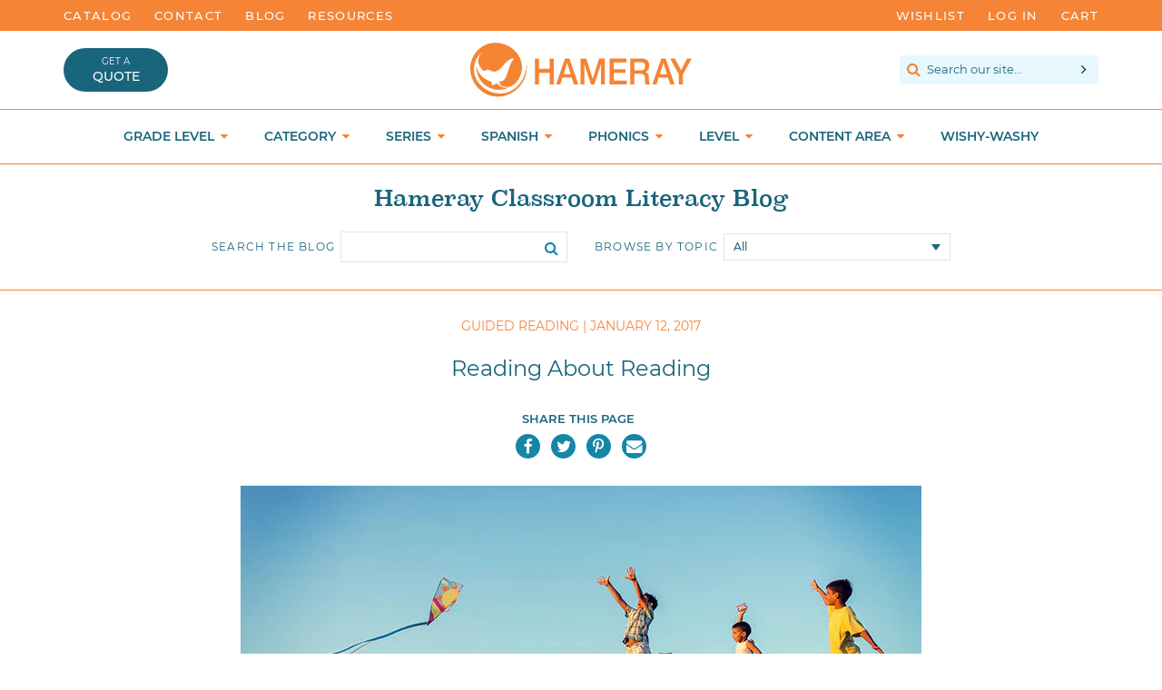

--- FILE ---
content_type: text/html; charset=utf-8
request_url: https://www.hameraypublishing.com/blogs/all/reading-about-reading
body_size: 46288
content:
<!doctype html>

<!--[if IE 9]> <html class="ie9 no-js supports-no-cookies" lang="en"> <![endif]-->
<!--[if (gt IE 9)|!(IE)]><!--> <html class = 'no-js supports-no-cookies' lang = 'en'> <!--<![endif]-->

<head>





<meta charset = 'utf-8'>
<meta http-equiv = 'X-UA-Compatible' content = 'IE=edge'>
<meta name = 'viewport' content = 'width=device-width,initial-scale=1'>
<meta name = 'theme-color' content = '#002836'>
<meta name = 'google-site-verification' content = 'MhdocRZitFzEfIQs5HLWGH1Do5-laJYAnigjw385rjs' />
<link rel = 'canonical' href = 'https://www.hameraypublishing.com/blogs/all/reading-about-reading'>

	<link rel = 'shortcut icon' href = "//www.hameraypublishing.com/cdn/shop/files/brandmark_tiny_32x32.png?v=1613502610" type  = 'image/png'>


<title>
Reading About Reading



	&ndash; Hameray Publishing

</title>

	<meta name = 'description' content = 'Your students are exposed to a multitude of texts every day—fairy tales, animal books, classroom signs, and more.   Do your students ever   read about reading?   This “meta-reading” initially might not appear particularly helpful, but it can actually boost a reluctant reader’s confidence. When they read aloud, “I can r'>


<meta property="og:site_name" content="Hameray Publishing">
<meta property="og:url" content="https://www.hameraypublishing.com/blogs/all/reading-about-reading">
<meta property="og:title" content="Reading About Reading">
<meta property="og:type" content="article">
<meta property="og:description" content="

 Your students are exposed to a multitude of texts every day—fairy tales, animal books, classroom signs, and more.
 
   
 
 
  Do your students ever
  
    
  
 
 
  
   read about reading?
  
  
    
  
 
 This “meta-reading” initially might not appear particularly helpful, but it can actually boost a reluctant reader’s confidence. When they read aloud, “I can read,” the textual content reinforces their accomplishment of reading that sentence. Sharing the following two books with a reluctant reader can also help you, as an educator, to identify ways to boost your student’s motivation.


 The
 
   
 
 
  My World
 
 
   
 
 series focuses on providing emerging readers with real-world knowledge. Part of the Having Fun Theme,
 
   
 
 
  
   Reading is Fun
  
 
 
   
 
 explores the exciting world of reading.


 
  
 




 Leveled at Guided Reading Level E, the book repeats two sentence structures: “Reading is fun” and “You can read ___.” The word “books” is also repeated seven times throughout the text.
 
   
 
 
  With this structured style, your student will gain confidence to read on his or her own.
 


 After reading:


 
  
   What is your favorite book?
  
   Use
  
    
  
  
   
    Reading is Fun 
   
    
  
  as a guide to identify if the book is a story, a fact book, a cookbook, a scary book, an exciting book, a funny book, or a songbook.
  
    
  
  
   Can it be more than one of these things?
  
 


 
  
   Where Can I Read?
  
 
   from the
 
   
 
 
  Kaleidoscope Collection
 
 
   
 
 also offers an opportunity for students to read about reading. Leveled at Guided Reading Level D, the text also utilizes a repetitive sentence structure.


 
  
 




 After reading:


 
  
   Why can’t we read in the shower?
  
  
    
  
  You can use this opportunity to conduct a science experiment examining which objects are resistant to water. Are plastics, crayons, and cotton balls resistant to water? Have them record their observations in a journal.
 
 
  Ask the student where they enjoy reading the most.
  
    
  
  
   What do you like about that place? Is it cozy or quiet?
   
     
   
  
  Listen closely to the student’s answer so you can replicate this ideal reading environment in the classroom. For example, if your student likes reading at home because she can lie down on the couch, add some pillows to a corner of the classroom where she can read comfortably.
  
   
     
   
   A change in environment can greatly boost the motivation to read!
  
 


 Reading about reading is beneficial for both the student and the teacher. Add a “meta-reading” title to your classroom library today!


 
  ~~~
 


 
  Click the images below to learn more about 
  
   My World
  
   and the 
  
   Kaleidoscope Collection
  
  , which include the books featured in this post.
 


 
  
   
  
   
  
   
  
 


 
  ~~~
 
"><meta property="og:image" content="http://www.hameraypublishing.com/cdn/shop/articles/72-HavingFun_0e00e7b2-33dd-448e-b3d5-d60e22720c14_1024x1024.jpg?v=1689962261">
<meta property="og:image:secure_url" content="https://www.hameraypublishing.com/cdn/shop/articles/72-HavingFun_0e00e7b2-33dd-448e-b3d5-d60e22720c14_1024x1024.jpg?v=1689962261">

<meta name="twitter:site" content="@hameray">
<meta name="twitter:card" content="summary_large_image">
<meta name="twitter:title" content="Reading About Reading">
<meta name="twitter:description" content="

 Your students are exposed to a multitude of texts every day—fairy tales, animal books, classroom signs, and more.
 
   
 
 
  Do your students ever
  
    
  
 
 
  
   read about reading?
  
  
    
  
 
 This “meta-reading” initially might not appear particularly helpful, but it can actually boost a reluctant reader’s confidence. When they read aloud, “I can read,” the textual content reinforces their accomplishment of reading that sentence. Sharing the following two books with a reluctant reader can also help you, as an educator, to identify ways to boost your student’s motivation.


 The
 
   
 
 
  My World
 
 
   
 
 series focuses on providing emerging readers with real-world knowledge. Part of the Having Fun Theme,
 
   
 
 
  
   Reading is Fun
  
 
 
   
 
 explores the exciting world of reading.


 
  
 




 Leveled at Guided Reading Level E, the book repeats two sentence structures: “Reading is fun” and “You can read ___.” The word “books” is also repeated seven times throughout the text.
 
   
 
 
  With this structured style, your student will gain confidence to read on his or her own.
 


 After reading:


 
  
   What is your favorite book?
  
   Use
  
    
  
  
   
    Reading is Fun 
   
    
  
  as a guide to identify if the book is a story, a fact book, a cookbook, a scary book, an exciting book, a funny book, or a songbook.
  
    
  
  
   Can it be more than one of these things?
  
 


 
  
   Where Can I Read?
  
 
   from the
 
   
 
 
  Kaleidoscope Collection
 
 
   
 
 also offers an opportunity for students to read about reading. Leveled at Guided Reading Level D, the text also utilizes a repetitive sentence structure.


 
  
 




 After reading:


 
  
   Why can’t we read in the shower?
  
  
    
  
  You can use this opportunity to conduct a science experiment examining which objects are resistant to water. Are plastics, crayons, and cotton balls resistant to water? Have them record their observations in a journal.
 
 
  Ask the student where they enjoy reading the most.
  
    
  
  
   What do you like about that place? Is it cozy or quiet?
   
     
   
  
  Listen closely to the student’s answer so you can replicate this ideal reading environment in the classroom. For example, if your student likes reading at home because she can lie down on the couch, add some pillows to a corner of the classroom where she can read comfortably.
  
   
     
   
   A change in environment can greatly boost the motivation to read!
  
 


 Reading about reading is beneficial for both the student and the teacher. Add a “meta-reading” title to your classroom library today!


 
  ~~~
 


 
  Click the images below to learn more about 
  
   My World
  
   and the 
  
   Kaleidoscope Collection
  
  , which include the books featured in this post.
 


 
  
   
  
   
  
   
  
 


 
  ~~~
 
">






<script src="https://use.fontawesome.com/b0682129a2.js" type="text/javascript"></script>
<link href="//www.hameraypublishing.com/cdn/shop/t/3/assets/theme.scss.css?v=179481048273904899111699044071" rel="stylesheet" type="text/css" media="all" />





<script>

	document.documentElement.className = document.documentElement.className.replace('no-js', 'js');

	window.theme = {
		strings: {
		addToCart: "Add to Cart",
		soldOut: "Product currently unavailable",
		unavailable: "Unavailable"
		},
		moneyFormat: "${{amount}}"
	};

</script>







<!--[if (gt IE 9)|!(IE)]><!--><script src="//www.hameraypublishing.com/cdn/shop/t/3/assets/vendor.js?v=139329940478967238121515512232" defer="defer"></script><!--<![endif]-->
<!--[if lt IE 9]><script src="//www.hameraypublishing.com/cdn/shop/t/3/assets/vendor.js?v=139329940478967238121515512232"></script><![endif]-->

<!--[if (gt IE 9)|!(IE)]><!--><script src="//www.hameraypublishing.com/cdn/shop/t/3/assets/theme.js?v=82758067873481668211742937533" defer="defer"></script><!--<![endif]-->
<!--[if lt IE 9]><script src="//www.hameraypublishing.com/cdn/shop/t/3/assets/theme.js?v=82758067873481668211742937533"></script><![endif]-->





<!-- Wishlist King -->

	<script src="https://cdn.appmate.io/legacy-toolkit/1.2.44/appmate.js" type="text/javascript"></script>


<script type="text/javascript">
;(function(){
  if (typeof Appmate === 'undefined') return; // In case lib didn't load.

  Appmate.init({
    shop: {
      domain: 'hameray-publishing.myshopify.com'
    },
    session: {
      customer: ''
    },
    globals: {
      settings: {
        app_wk_icon: 'heart',
        app_wk_share_position: 'top',
        app_wk_products_per_row: 4
      },
      customer: '',
      customer_accounts_enabled: true,
    },
    wishlist: {
      loginRequired: false,
      handle: "/pages/wishlist",
      proxyHandle: "/a/wk",
      share: {
        handle: "/pages/shared-wishlist",
        title: 'My Wishlist',
        description: 'Check out some of my favorite things @ Hameray Publishing.',
        imageTitle: 'Hameray Publishing',
        hashTags: 'wishlist',
        twitterUser: false // will be used with via
      }
    }
  });
})();
</script>

<script type="text/javascript">
;(function(){
  if (typeof Appmate === 'undefined') return; // In case lib didn't load.

  Appmate.wk.on({
    'click [data-wk-add-product]': eventHandler(function(){
      var product = this.getAttribute('data-wk-add-product');
      var selected_variant = $(this).parents('.flex.space.wrap').find('select[name="id"]').val();
      Appmate.wk.addProduct(product, selected_variant);
    }),
    'click [data-wk-remove-product]': eventHandler(function(){
      var product = this.getAttribute('data-wk-remove-product');
      Appmate.wk.removeProduct(product);
    }),
    'click [data-wk-remove-item]': eventHandler(function(){
      var item = this.getAttribute('data-wk-remove-item');
      fadeOrNot($(this), function() {
        Appmate.wk.removeItem(item);
      });
    }),
    'click [data-wk-clear-wishlist]': eventHandler(function(){
      var wishlist = this.getAttribute('data-wk-clear-wishlist');
      Appmate.wk.clear(wishlist);
    }),
    'click [data-wk-share]': eventHandler(function(){
      var params = $(this).data();
      var shareLink = Appmate.wk.getShareLink(params);

      switch (params.wkShareService) {
        case 'link':
          $('#wk-share-link-text').addClass('wk-visible').find('.wk-text').html(shareLink);
          var copyButton = $('#wk-share-link-text .wk-clipboard');
          var copyText = copyButton.html();
          var clipboard = Appmate.wk.clipboard(copyButton[0]);
          clipboard.on('success', function(e) {
            copyButton.html('copied');
            setTimeout(function(){
              copyButton.html(copyText);
            }, 2000);
          });
          break;
        case 'email':
          window.location.href = shareLink;
          break;
        default:
          window.open(
            shareLink,
            'wishlist_share',
            'height=590, width=770, toolbar=no, menubar=no, scrollbars=no, resizable=no, location=no, directories=no, status=no'
          );
      }
    }),
    'click [data-wk-move-to-cart]': eventHandler(function(){
      var $elem = $(this);
      $form = $elem.parents('form');
      $elem.prop("disabled", true);

      var item = this.getAttribute('data-wk-move-to-cart');
      var formData = $form.serialize();
      var currentCart = parseInt($('.cart-count').text());
      var updatedCart = currentCart + parseInt(1);
      $('.cart-count').text(updatedCart);

      fadeOrNot($elem, function(){
        Appmate.wk
        .moveToCart(item, formData)
        .then(function(){
          window.scrollTo(0, 0);
          /* location.reload(); */
          $elem.prop("disabled", false);
        });
      });
    }),
    'render .wk-option-select': function(elem){
      appmateOptionSelect(elem);
    },
    'login-required': function (intent) {
      var redirect = {
        path: window.location.pathname,
        intent: intent
      };
      window.location = '/account/login?wk-redirect=' + encodeURIComponent(JSON.stringify(redirect));
    },
    'render .swiper-container': function (elem) {
      initSlider()
    },
    'ready': function () {
      $(document).ready(initSlider);
      $(document).ready(fillContactForm);

      var redirect = Appmate.wk.getQueryParam('wk-redirect');
      if (redirect) {
        Appmate.wk.addLoginRedirect($('#customer_login'), JSON.parse(redirect));
      }
      var intent = Appmate.wk.getQueryParam('wk-intent');
      if (intent) {
        intent = JSON.parse(intent);
        switch (intent.action) {
          case 'addProduct':
            Appmate.wk.addProduct(intent.product, intent.variant)
            break;
          default:
            console.warn('Wishlist King: Intent not implemented', intent)
        }
        if (window.history && window.history.pushState) {
          history.pushState(null, null, window.location.pathname);
        }
      }
    }
  });

  function initSlider () {
    if (typeof Swiper !== 'undefined') {
      var mySwiper = new Swiper ('.swiper-container', {
        direction: 'horizontal',
        loop: false,
        pagination: '.swiper-pagination',
        nextButton: '.swiper-button-next',
        prevButton: '.swiper-button-prev',
        spaceBetween: 20,
        slidesPerView: 4,
        breakpoints: {
          380: {
            slidesPerView: 1,
            spaceBetween: 0,
          },
          480: {
            slidesPerView: 2,
            spaceBetween: 20,
          }
        }
      })
    }
  }

  function fillContactForm() {
    if (document.getElementById('contact_form')) {
      var message = Appmate.wk.getQueryParam('message');
      var bodyElement = document.querySelector("#contact_form textarea[name='contact[body]']");
      if (bodyElement && message) {
        bodyElement.value = message;
      }
    }
  }

  function eventHandler (callback) {
    return function (event) {
      if (typeof callback === 'function') {
        callback.call(this, event)
      }
      if (event) {
        event.preventDefault();
        event.stopPropagation();
      }
    }
  }

  function fadeOrNot($elem, callback){
    if ($elem.parents('.wk-fadeout').length) {
      $elem.parents('.wk-fadeout').fadeOut(callback);
    } else {
      callback();
    }
  }
})();

</script>



<script id="wishlist-icon-filled" data="wishlist" type="text/x-template" app="wishlist-king">
{% if settings.app_wk_icon == "heart" %}
  <svg version='1.1' xmlns='https://www.w3.org/2000/svg' width='64' height='64' viewBox='0 0 64 64'>
    <path d='M47.199 4c-6.727 0-12.516 5.472-15.198 11.188-2.684-5.715-8.474-11.188-15.201-11.188-9.274 0-16.8 7.527-16.8 16.802 0 18.865 19.031 23.812 32.001 42.464 12.26-18.536 31.999-24.2 31.999-42.464 0-9.274-7.527-16.802-16.801-16.802z' fill='#000'></path>
  </svg>
{% elsif settings.app_wk_icon == "star" %}
  <svg version='1.1' xmlns='https://www.w3.org/2000/svg' width='64' height='60.9' viewBox='0 0 64 64'>
    <path d='M63.92,23.25a1.5,1.5,0,0,0-1.39-1H40.3L33.39,1.08A1.5,1.5,0,0,0,32,0h0a1.49,1.49,0,0,0-1.39,1L23.7,22.22H1.47a1.49,1.49,0,0,0-1.39,1A1.39,1.39,0,0,0,.6,24.85l18,13L11.65,59a1.39,1.39,0,0,0,.51,1.61,1.47,1.47,0,0,0,.88.3,1.29,1.29,0,0,0,.88-0.3l18-13.08L50,60.68a1.55,1.55,0,0,0,1.76,0,1.39,1.39,0,0,0,.51-1.61l-6.9-21.14,18-13A1.45,1.45,0,0,0,63.92,23.25Z' fill='#be8508'></path>
  </svg>
{% endif %}
</script>

<script id="wishlist-icon-empty" data="wishlist" type="text/x-template" app="wishlist-king">
{% if settings.app_wk_icon == "heart" %}
  <svg version='1.1' xmlns='https://www.w3.org/2000/svg' width='64px' height='60.833px' viewBox='0 0 64 60.833'>
    <path stroke='#000' stroke-width='5' stroke-miterlimit='10' fill-opacity='0' d='M45.684,2.654c-6.057,0-11.27,4.927-13.684,10.073 c-2.417-5.145-7.63-10.073-13.687-10.073c-8.349,0-15.125,6.776-15.125,15.127c0,16.983,17.134,21.438,28.812,38.231 c11.038-16.688,28.811-21.787,28.811-38.231C60.811,9.431,54.033,2.654,45.684,2.654z'/>
  </svg>
{% elsif settings.app_wk_icon == "star" %}
  <svg version='1.1' xmlns='https://www.w3.org/2000/svg' width='64' height='60.9' viewBox='0 0 64 64'>
    <path d='M63.92,23.25a1.5,1.5,0,0,0-1.39-1H40.3L33.39,1.08A1.5,1.5,0,0,0,32,0h0a1.49,1.49,0,0,0-1.39,1L23.7,22.22H1.47a1.49,1.49,0,0,0-1.39,1A1.39,1.39,0,0,0,.6,24.85l18,13L11.65,59a1.39,1.39,0,0,0,.51,1.61,1.47,1.47,0,0,0,.88.3,1.29,1.29,0,0,0,.88-0.3l18-13.08L50,60.68a1.55,1.55,0,0,0,1.76,0,1.39,1.39,0,0,0,.51-1.61l-6.9-21.14,18-13A1.45,1.45,0,0,0,63.92,23.25ZM42.75,36.18a1.39,1.39,0,0,0-.51,1.61l5.81,18L32.85,44.69a1.41,1.41,0,0,0-1.67,0L15.92,55.74l5.81-18a1.39,1.39,0,0,0-.51-1.61L6,25.12H24.7a1.49,1.49,0,0,0,1.39-1L32,6.17l5.81,18a1.5,1.5,0,0,0,1.39,1H58Z' fill='#be8508'></path>
  </svg>
{% endif %}
</script>

<script id="wishlist-icon-remove" data="wishlist" type="text/x-template" app="wishlist-king">
  <svg version='1.1' xmlns='https://www.w3.org/2000/svg' width='320' height='320' viewBox='0 0 320 320'>
   <g>
     <path fill='#000000' stroke-width='0.25pt' d='m100,60l-40,40l170,170l40,-40l-170,-170z'/>
     <path fill='#000000' stroke-width='0.25pt' d='m60,230l170,-170l40,40l-170,170l-40,-40z'/>
   </g>
  </svg>
</script>

<style>
  @media screen and (max-width: 850px) {
    .wishlist-counter {
      display: none;
    }
  }
</style>

<script id="wishlist-link" data="wishlist" type="text/x-template" app="wishlist-king">
{% if wishlist.item_count %}
  {% assign link_icon = 'wishlist-icon-filled' %}
{% else %}
  {% assign link_icon = 'wishlist-icon-empty' %}
{% endif %}
<a href="{{ wishlist.url }}" class="wk-link wk-{{ wishlist.state }}" title="View Wishlist"><div class="wk-icon">{% include link_icon %}</div><span class="wk-label">Wishlist</span><br>{% if wishlist.item_count != 0 %}<span class = 'wishlist-counter' style = 'position: absolute; top: -21px; font-size: 1.2rem; font-weight: 200; width: 100%; text-align: center;'>{{ wishlist.item_count }}</span>{% endif %}</a>
</script>

<script id="wishlist-link-li" data="wishlist" type="text/x-template" app="wishlist-king">
<li class="wishlist-link-li wk-{{ wishlist.state }}">
  {% include 'wishlist-link' %}
</li>
</script>

<script id="wishlist-button-product" data="product" type="text/x-template" app="wishlist-king">
{% if product.in_wishlist %}
  {% assign btn_text = 'In Wishlist' %}
  {% assign btn_title = 'Remove from Wishlist' %}
  {% assign btn_action = 'wk-remove-product' %}
  {% assign btn_icon = 'wishlist-icon-filled' %}
{% else %}
  {% assign btn_text = 'Add to Wishlist' %}
  {% assign btn_title = 'Add to Wishlist' %}
  {% assign btn_action = 'wk-add-product' %}
  {% assign btn_icon = 'wishlist-icon-empty' %}
{% endif %}

<button type="button" class="wk-button-product {{ btn_action }}" title="{{ btn_title }}" data-{{ btn_action }}="{{ product.id }}">
  <div class="wk-icon">
    {% include btn_icon %}
  </div>
  <span class="wk-label">{{ btn_text }}</span>
</button>
</script>

<script id="wishlist-button-collection" data="product" type="text/x-template" app="wishlist-king">
{% if product.in_wishlist %}
  {% assign btn_text = 'In Wishlist' %}
  {% assign btn_title = 'Remove from Wishlist' %}
  {% assign btn_action = 'wk-remove-product' %}
  {% assign btn_icon = 'wishlist-icon-filled' %}
{% else %}
  {% assign btn_text = 'Add to Wishlist' %}
  {% assign btn_title = 'Add to Wishlist' %}
  {% assign btn_action = 'wk-add-product' %}
  {% assign btn_icon = 'wishlist-icon-empty' %}
{% endif %}

<button type="button" class="wk-button-collection {{ btn_action }}" title="{{ btn_title }}" data-{{ btn_action }}="{{ product.id }}">
  <div class="wk-icon">
    {% include btn_icon %}
  </div>
  <span class="wk-label">{{ btn_text }}</span>
</button>
</script>

<script id="wishlist-button-wishlist-page" data="product" type="text/x-template" app="wishlist-king">
{% if wishlist.read_only %}
  {% assign item_id = product.id %}
{% else %}
  {% assign item_id = product.wishlist_item_id %}
{% endif %}

{% assign add_class = '' %}
{% if product.in_wishlist and wishlist.read_only == true %}
  {% assign btn_text = 'In Wishlist' %}
  {% assign btn_title = 'Remove from Wishlist' %}
  {% assign btn_action = 'wk-remove-product' %}
  {% assign btn_icon = 'wishlist-icon-filled' %}
{% elsif product.in_wishlist and wishlist.read_only == false %}
  {% assign btn_text = 'In Wishlist' %}
  {% assign btn_title = 'Remove from Wishlist' %}
  {% assign btn_action = 'wk-remove-item' %}
  {% assign btn_icon = 'wishlist-icon-remove' %}
  {% assign add_class = 'wk-with-hover' %}
{% else %}
  {% assign btn_text = 'Add to Wishlist' %}
  {% assign btn_title = 'Add to Wishlist' %}
  {% assign btn_action = 'wk-add-product' %}
  {% assign btn_icon = 'wishlist-icon-empty' %}
  {% assign add_class = 'wk-with-hover' %}
{% endif %}

<button type="button" class="wk-button-wishlist-page {{ btn_action }} {{ add_class }}" title="{{ btn_title }}" data-{{ btn_action }}="{{ item_id }}">
  <div class="wk-icon">
    {% include btn_icon %}
  </div>
  <span class="wk-label">{{ btn_text }}</span>
</button>
</script>

<script id="wishlist-button-wishlist-clear" data="wishlist" type="text/x-template" app="wishlist-king">
{% assign btn_text = 'Clear Wishlist' %}
{% assign btn_title = 'Clear Wishlist' %}
{% assign btn_class = 'wk-button-wishlist-clear' %}

<button type="button" class="{{ btn_class }}" title="{{ btn_title }}" data-wk-clear-wishlist="{{ wishlist.permaId }}">
  <span class="wk-label">{{ btn_text }}</span>
</button>
</script>

<script id="wishlist-shared" data="shared_wishlist" type="text/x-template" app="wishlist-king">
{% assign wishlist = shared_wishlist %}
{% include 'wishlist-collection' with wishlist %}
</script>

<script id="wishlist-collection" data="wishlist" type="text/x-template" app="wishlist-king">
<div class='wishlist-collection'>
{% if wishlist.item_count == 0 %}
  {% include 'wishlist-collection-empty' %}
{% else %}
  {% if customer_accounts_enabled and customer == false and wishlist.read_only == false %}
    {% include 'wishlist-collection-login-note' %}
  {% endif %}

  {% if settings.app_wk_share_position == "top" %}
    {% unless wishlist.read_only %}
      {% include 'wishlist-collection-share' %}
    {% endunless %}
  {% endif %}

  {% include 'wishlist-collection-loop' %}

  {% if settings.app_wk_share_position == "bottom" %}
    {% unless wishlist.read_only %}
      {% include 'wishlist-collection-share' %}
    {% endunless %}
  {% endif %}

  {% unless wishlist.read_only %}
    {% include 'wishlist-button-wishlist-clear' %}
  {% endunless %}
{% endif %}
</div>
</script>

<script id="wishlist-row" data="wishlist" type="text/x-template" app="wishlist-king">
<div class='wk-wishlist-row'>
  {% if wishlist.item_count != 0 %}
  <h2 class="wk-wishlist-row-title">Add more from Wishlist</h2>
  <div class="swiper-container">
      <!-- Additional required wrapper -->
      <div class="swiper-wrapper">
          <!-- Slides -->
          {% for product in wishlist.products %}
            {% assign hide_default_title = false %}
            {% if product.variants.length == 1 and product.variants[0].title contains 'Default' %}
              {% assign hide_default_title = true %}
            {% endif %}
            <div
              id="wk-item-{{ product.wishlist_item_id }}"
              class="swiper-slide wk-item wk-fadeout"
              data-wk-item="{{ product.wishlist_item_id }}"
            >
              {% include 'wishlist-collection-product-image' with product %}
              <div>
              {% include 'wishlist-collection-product-title' with product %}
              {% include 'wishlist-collection-product-price' %}
              {% include 'wishlist-collection-product-form' with product %}
              </div>
            </div>
          {% endfor %}
      </div>
      <!-- If we need pagination -->
      <!-- <div class="swiper-pagination"></div> -->
  </div>
  <div class="swiper-button-prev">
    <svg fill="#000000" height="24" viewBox="0 0 24 24" width="24" xmlns="http://www.w3.org/2000/svg">
        <path d="M15.41 7.41L14 6l-6 6 6 6 1.41-1.41L10.83 12z"/>
        <path d="M0 0h24v24H0z" fill="none"/>
    </svg>
  </div>
  <div class="swiper-button-next">
    <svg fill="#000000" height="24" viewBox="0 0 24 24" width="24" xmlns="http://www.w3.org/2000/svg">
        <path d="M10 6L8.59 7.41 13.17 12l-4.58 4.59L10 18l6-6z"/>
        <path d="M0 0h24v24H0z" fill="none"/>
    </svg>
  </div>
  {% endif %}
</div>
</script>

<script id="wishlist-collection-empty" data="wishlist" type="text/x-template" app="wishlist-king">
<div class="wk-row">
  <div class="wk-span12">
    <h3 class="wk-wishlist-empty-note">Your wishlist is empty!</h3>
  </div>
</div>
</script>

<script id="wishlist-collection-login-note" data="wishlist" type="text/x-template" app="wishlist-king">
<div class="wk-row">
  <p class="wk-span12 wk-login-note">
    To permanently save your wishlist please <a href="/account/login">login</a> or <a href="/account/register">sign up</a>.
  </p>
</div>
</script>

<script id="wishlist-collection-share" data="wishlist" type="text/x-template" app="wishlist-king">
  <h3 id="wk-share-head">Share Wishlist</h3>
  <ul id="wk-share-list">
    <li>{% include 'wishlist-share-button-fb' %}</li>
    <li>{% include 'wishlist-share-button-pinterest' %}</li>
    <li>{% include 'wishlist-share-button-twitter' %}</li>
    <li>{% include 'wishlist-share-button-email' %}</li>
    <li>{% include 'wishlist-share-button-link' %}</li>
    {% comment %}
    <li>{% include 'wishlist-share-button-contact' %}</li>
    {% endcomment %}
    <li id="wk-share-whatsapp">{% include 'wishlist-share-button-whatsapp' %}</li>
  </ul>
  <div id="wk-share-link-text"><span class="wk-text"></span><button class="wk-clipboard" data-clipboard-target="#wk-share-link-text .wk-text">copy link</button></div>
</script>

<script id="wishlist-collection-loop" data="wishlist" type="text/x-template" app="wishlist-king">
<div class="wk-row flex wrap">
  {% assign item_count = 0 %}
  {% for product in wishlist.products %}
    {% assign item_count = item_count | plus: 1 %}
    {% unless limit and item_count > limit %}
      {% assign hide_default_title = false %}
      {% if product.variants.length == 1 and product.variants[0].title contains 'Default' %}
        {% assign hide_default_title = true %}
      {% endif %}

      {% assign items_per_row = settings.app_wk_products_per_row %}
      {% assign wk_item_width = 100 | divided_by: items_per_row %}

        <div id="wk-item-{{ product.wishlist_item_id }}" class="wk-item {{ wk_item_class }} {% unless wishlist.read_only %}wk-fadeout{% endunless %}" data-wk-item="{{ product.wishlist_item_id }}">

          {% include 'wishlist-collection-product-image' with product %}
          {% include 'wishlist-button-wishlist-page' with product %}
          <div>
            {% include 'wishlist-collection-product-title' with product %}
            {% include 'wishlist-collection-product-price' %}
            {% include 'wishlist-collection-product-form' with product %}
          </div>
        </div>
    {% endunless %}
  {% endfor %}
</div>
</script>

<script id="wishlist-collection-product-image" data="wishlist" type="text/x-template" app="wishlist-king">
<div class="wk-image">
  <a href="{{ product | variant_url }}" class="wk-variant-link wk-content" title="View product">
    <img class="wk-variant-image"
       src="{{ product | variant_img_url: 'large' }}"
       alt="{{ product.title }}" />
  </a>
</div>
</script>

<script id="wishlist-collection-product-title" data="wishlist" type="text/x-template" app="wishlist-king">
<div class="wk-product-title">
  <a href="{{ product | variant_url }}" class="wk-variant-link" title="View product">{{ product.title }}</a>
</div>
</script>

<script id="wishlist-collection-product-price" data="wishlist" type="text/x-template" app="wishlist-king">
{% assign variant = product.selected_or_first_available_variant %}
<div class="wk-purchase">
  <span class="wk-price wk-price-preview">
    {% if variant.price < variant.compare_at_price %}
    <span class="saleprice">{{ variant.price | money }}</span> <del>{{ variant.compare_at_price | money }}</del>
    {% else %}
    {{ variant.price | money }}
    {% endif %}
  </span>
</div>
</script>

<script id="wishlist-collection-product-form" data="wishlist" type="text/x-template" app="wishlist-king">
<form id="wk-add-item-form-{{ product.wishlist_item_id }}" action="/cart/add" method="post" class="wk-add-item-form">

  <!-- Begin product options -->
  <div class="wk-product-options {% if hide_default_title %}wk-no-options{% endif %}">

    <div class="wk-select" {% if hide_default_title %} style="display:none"{% endif %}>
      <select id="wk-option-select-{{ product.wishlist_item_id }}" class="wk-option-select" name="id">

        {% for variant in product.variants %}
        <option value="{{ variant.id }}" {% if variant == product.selected_or_first_available_variant %}selected="selected"{% endif %}>
          {{ variant.title }} - {{ variant.price | money }}
        </option>
        {% endfor %}

      </select>
    </div>

    {% comment %}
      {% if settings.display_quantity_dropdown and product.available %}
      <div class="wk-selector-wrapper">
        <label>Quantity</label>
        <input class="wk-quantity" type="number" name="quantity" value="1" class="wk-item-quantity" />
      </div>
      {% endif %}
    {% endcomment %}

    <div class="wk-purchase-section{% if product.variants.length > 1 %} wk-multiple{% endif %}">

        {% assign cart_action = 'wk-move-to-cart' %}
        {% if wishlist.read_only %}
          {% assign cart_action = 'wk-add-to-cart' %}
        {% endif %}
        <input type="submit" class="wk-add-to-cart" data-{{ cart_action }}="{{ product.wishlist_item_id }}" name="add" value="Add to Cart" />

      {% comment %} {% unless product.available %}
      <input type="submit" class="wk-add-to-cart disabled" disabled="disabled" value="Sold Out" />
      {% else %}
        {% assign cart_action = 'wk-move-to-cart' %}
        {% if wishlist.read_only %}
          {% assign cart_action = 'wk-add-to-cart' %}
        {% endif %}
        <input type="submit" class="wk-add-to-cart" data-{{ cart_action }}="{{ product.wishlist_item_id }}" name="add" value="Add to Cart" />
      {% endunless %} {% endcomment %}

    </div>
  </div>
  <!-- End product options -->
</form>
</script>

<script id="wishlist-share-button-fb" data="wishlist" type="text/x-template" app="wishlist-king">
{% unless wishlist.empty %}
<a href class="wk-button-share resp-sharing-button__link" title="Share on Facebook" data-wk-share-service="facebook" data-wk-share="{{ wishlist.permaId }}" data-wk-share-image="{{ wishlist.products[0] | variant_img_url: '1200x630' }}">
  <div class="resp-sharing-button resp-sharing-button--facebook resp-sharing-button--large">
    <div aria-hidden="true" class="resp-sharing-button__icon resp-sharing-button__icon--solid">
      <svg version="1.1" x="0px" y="0px" width="24px" height="24px" viewBox="0 0 24 24" enable-background="new 0 0 24 24" xml:space="preserve">
        <g>
          <path d="M18.768,7.465H14.5V5.56c0-0.896,0.594-1.105,1.012-1.105s2.988,0,2.988,0V0.513L14.171,0.5C10.244,0.5,9.5,3.438,9.5,5.32 v2.145h-3v4h3c0,5.212,0,12,0,12h5c0,0,0-6.85,0-12h3.851L18.768,7.465z"/>
        </g>
      </svg>
    </div>
    <span>Facebook</span>
  </div>
</a>
{% endunless %}
</script>

<script id="wishlist-share-button-twitter" data="wishlist" type="text/x-template" app="wishlist-king">
{% unless wishlist.empty %}
<a href class="wk-button-share resp-sharing-button__link" title="Share on Twitter" data-wk-share-service="twitter" data-wk-share="{{ wishlist.permaId }}">
  <div class="resp-sharing-button resp-sharing-button--twitter resp-sharing-button--large">
    <div aria-hidden="true" class="resp-sharing-button__icon resp-sharing-button__icon--solid">
      <svg version="1.1" x="0px" y="0px" width="24px" height="24px" viewBox="0 0 24 24" enable-background="new 0 0 24 24" xml:space="preserve">
        <g>
          <path d="M23.444,4.834c-0.814,0.363-1.5,0.375-2.228,0.016c0.938-0.562,0.981-0.957,1.32-2.019c-0.878,0.521-1.851,0.9-2.886,1.104 C18.823,3.053,17.642,2.5,16.335,2.5c-2.51,0-4.544,2.036-4.544,4.544c0,0.356,0.04,0.703,0.117,1.036 C8.132,7.891,4.783,6.082,2.542,3.332C2.151,4.003,1.927,4.784,1.927,5.617c0,1.577,0.803,2.967,2.021,3.782 C3.203,9.375,2.503,9.171,1.891,8.831C1.89,8.85,1.89,8.868,1.89,8.888c0,2.202,1.566,4.038,3.646,4.456 c-0.666,0.181-1.368,0.209-2.053,0.079c0.579,1.804,2.257,3.118,4.245,3.155C5.783,18.102,3.372,18.737,1,18.459 C3.012,19.748,5.399,20.5,7.966,20.5c8.358,0,12.928-6.924,12.928-12.929c0-0.198-0.003-0.393-0.012-0.588 C21.769,6.343,22.835,5.746,23.444,4.834z"/>
        </g>
      </svg>
    </div>
    <span>Twitter</span>
  </div>
</a>
{% endunless %}
</script>

<script id="wishlist-share-button-pinterest" data="wishlist" type="text/x-template" app="wishlist-king">
{% unless wishlist.empty %}
<a href class="wk-button-share resp-sharing-button__link" title="Share on Pinterest" data-wk-share-service="pinterest" data-wk-share="{{ wishlist.permaId }}" data-wk-share-image="{{ wishlist.products[0] | variant_img_url: '1200x630' }}">
  <div class="resp-sharing-button resp-sharing-button--pinterest resp-sharing-button--large">
    <div aria-hidden="true" class="resp-sharing-button__icon resp-sharing-button__icon--solid">
      <svg version="1.1" x="0px" y="0px" width="24px" height="24px" viewBox="0 0 24 24" enable-background="new 0 0 24 24" xml:space="preserve">
        <path d="M12.137,0.5C5.86,0.5,2.695,5,2.695,8.752c0,2.272,0.8 ,4.295,2.705,5.047c0.303,0.124,0.574,0.004,0.661-0.33 c0.062-0.231,0.206-0.816,0.271-1.061c0.088-0.331,0.055-0.446-0.19-0.736c-0.532-0.626-0.872-1.439-0.872-2.59 c0-3.339,2.498-6.328,6.505-6.328c3.548,0,5.497,2.168,5.497,5.063c0,3.809-1.687,7.024-4.189,7.024 c-1.382,0-2.416-1.142-2.085-2.545c0.397-1.675,1.167-3.479,1.167-4.688c0-1.081-0.58-1.983-1.782-1.983 c-1.413,0-2.548,1.461-2.548,3.42c0,1.247,0.422,2.09,0.422,2.09s-1.445,6.126-1.699,7.199c-0.505,2.137-0.076,4.756-0.04,5.02 c0.021,0.157,0.224,0.195,0.314,0.078c0.13-0.171,1.813-2.25,2.385-4.325c0.162-0.589,0.929-3.632,0.929-3.632 c0.459,0.876,1.801,1.646,3.228,1.646c4.247,0,7.128-3.871,7.128-9.053C20.5,4.15,17.182,0.5,12.137,0.5z"/>
      </svg>
    </div>
    <span>Pinterest</span>
  </div>
</a>
{% endunless %}
</script>

<script id="wishlist-share-button-whatsapp" data="wishlist" type="text/x-template" app="wishlist-king">
{% unless wishlist.empty %}
<a href class="wk-button-share resp-sharing-button__link" title="Share via WhatsApp" data-wk-share-service="whatsapp" data-wk-share="{{ wishlist.permaId }}">
  <div class="resp-sharing-button resp-sharing-button--whatsapp resp-sharing-button--large">
    <div aria-hidden="true" class="resp-sharing-button__icon resp-sharing-button__icon--solid">
      <svg xmlns="https://www.w3.org/2000/svg" width="24" height="24" viewBox="0 0 24 24">
        <path stroke="none" d="M20.1,3.9C17.9,1.7,15,0.5,12,0.5C5.8,0.5,0.7,5.6,0.7,11.9c0,2,0.5,3.9,1.5,5.6l-1.6,5.9l6-1.6c1.6,0.9,3.5,1.3,5.4,1.3l0,0l0,0c6.3,0,11.4-5.1,11.4-11.4C23.3,8.9,22.2,6,20.1,3.9z M12,21.4L12,21.4c-1.7,0-3.3-0.5-4.8-1.3l-0.4-0.2l-3.5,1l1-3.4L4,17c-1-1.5-1.4-3.2-1.4-5.1c0-5.2,4.2-9.4,9.4-9.4c2.5,0,4.9,1,6.7,2.8c1.8,1.8,2.8,4.2,2.8,6.7C21.4,17.2,17.2,21.4,12,21.4z M17.1,14.3c-0.3-0.1-1.7-0.9-1.9-1c-0.3-0.1-0.5-0.1-0.7,0.1c-0.2,0.3-0.8,1-0.9,1.1c-0.2,0.2-0.3,0.2-0.6,0.1c-0.3-0.1-1.2-0.5-2.3-1.4c-0.9-0.8-1.4-1.7-1.6-2c-0.2-0.3,0-0.5,0.1-0.6s0.3-0.3,0.4-0.5c0.2-0.1,0.3-0.3,0.4-0.5c0.1-0.2,0-0.4,0-0.5c0-0.1-0.7-1.5-1-2.1C8.9,6.6,8.6,6.7,8.5,6.7c-0.2,0-0.4,0-0.6,0S7.5,6.8,7.2,7c-0.3,0.3-1,1-1,2.4s1,2.8,1.1,3c0.1,0.2,2,3.1,4.9,4.3c0.7,0.3,1.2,0.5,1.6,0.6c0.7,0.2,1.3,0.2,1.8,0.1c0.6-0.1,1.7-0.7,1.9-1.3c0.2-0.7,0.2-1.2,0.2-1.3C17.6,14.5,17.4,14.4,17.1,14.3z"/>
      </svg>
    </div>
    <span>WhatsApp</span>
  </div>
</a>
{% endunless %}
</script>

<script id="wishlist-share-button-email" data="wishlist" type="text/x-template" app="wishlist-king">
{% unless wishlist.empty %}
<a href class="wk-button-share resp-sharing-button__link" title="Share via Email" data-wk-share-service="email" data-wk-share="{{ wishlist.permaId }}">
  <div class="resp-sharing-button resp-sharing-button--email resp-sharing-button--large">
    <div aria-hidden="true" class="resp-sharing-button__icon resp-sharing-button__icon--solid">
      <svg version="1.1" x="0px" y="0px" width="24px" height="24px" viewBox="0 0 24 24" enable-background="new 0 0 24 24" xml:space="preserve">
        <path d="M22,4H2C0.897,4,0,4.897,0,6v12c0,1.103,0.897,2,2,2h20c1.103,0,2-0.897,2-2V6C24,4.897,23.103,4,22,4z M7.248,14.434 l-3.5,2C3.67,16.479,3.584,16.5,3.5,16.5c-0.174,0-0.342-0.09-0.435-0.252c-0.137-0.239-0.054-0.545,0.186-0.682l3.5-2 c0.24-0.137,0.545-0.054,0.682,0.186C7.571,13.992,7.488,14.297,7.248,14.434z M12,14.5c-0.094,0-0.189-0.026-0.271-0.08l-8.5-5.5 C2.997,8.77,2.93,8.46,3.081,8.229c0.15-0.23,0.459-0.298,0.691-0.147L12,13.405l8.229-5.324c0.232-0.15,0.542-0.084,0.691,0.147 c0.15,0.232,0.083,0.542-0.148,0.691l-8.5,5.5C12.189,14.474,12.095,14.5,12,14.5z M20.934,16.248 C20.842,16.41,20.673,16.5,20.5,16.5c-0.084,0-0.169-0.021-0.248-0.065l-3.5-2c-0.24-0.137-0.323-0.442-0.186-0.682 s0.443-0.322,0.682-0.186l3.5,2C20.988,15.703,21.071,16.009,20.934,16.248z"/>
      </svg>
    </div>
    <span>Email</span>
  </div>
</a>
{% endunless %}
</script>

<script id="wishlist-share-button-link" data="wishlist" type="text/x-template" app="wishlist-king">
{% unless wishlist.empty %}
<a href class="wk-button-share resp-sharing-button__link" title="Share via link" data-wk-share-service="link" data-wk-share="{{ wishlist.permaId }}">
  <div class="resp-sharing-button resp-sharing-button--link resp-sharing-button--large">
    <div aria-hidden="true" class="resp-sharing-button__icon resp-sharing-button__icon--solid">
      <svg version='1.1' xmlns='https://www.w3.org/2000/svg' width='512' height='512' viewBox='0 0 512 512'>
        <path d='M459.654,233.373l-90.531,90.5c-49.969,50-131.031,50-181,0c-7.875-7.844-14.031-16.688-19.438-25.813
        l42.063-42.063c2-2.016,4.469-3.172,6.828-4.531c2.906,9.938,7.984,19.344,15.797,27.156c24.953,24.969,65.563,24.938,90.5,0
        l90.5-90.5c24.969-24.969,24.969-65.563,0-90.516c-24.938-24.953-65.531-24.953-90.5,0l-32.188,32.219
        c-26.109-10.172-54.25-12.906-81.641-8.891l68.578-68.578c50-49.984,131.031-49.984,181.031,0
        C509.623,102.342,509.623,183.389,459.654,233.373z M220.326,382.186l-32.203,32.219c-24.953,24.938-65.563,24.938-90.516,0
        c-24.953-24.969-24.953-65.563,0-90.531l90.516-90.5c24.969-24.969,65.547-24.969,90.5,0c7.797,7.797,12.875,17.203,15.813,27.125
        c2.375-1.375,4.813-2.5,6.813-4.5l42.063-42.047c-5.375-9.156-11.563-17.969-19.438-25.828c-49.969-49.984-131.031-49.984-181.016,0
        l-90.5,90.5c-49.984,50-49.984,131.031,0,181.031c49.984,49.969,131.031,49.969,181.016,0l68.594-68.594
        C274.561,395.092,246.42,392.342,220.326,382.186z'/>
      </svg>
    </div>
    <span>E-Mail</span>
  </div>
</a>
{% endunless %}
</script>

<script id="wishlist-share-button-contact" data="wishlist" type="text/x-template" app="wishlist-king">
{% unless wishlist.empty %}
<a href class="wk-button-share resp-sharing-button__link" title="Send to customer service" data-wk-share-service="contact" data-wk-share="{{ wishlist.permaId }}">
  <div class="resp-sharing-button resp-sharing-button--link resp-sharing-button--large">
    <div aria-hidden="true" class="resp-sharing-button__icon resp-sharing-button__icon--solid">
      <svg height="24" viewBox="0 0 24 24" width="24" xmlns="http://www.w3.org/2000/svg">
          <path d="M0 0h24v24H0z" fill="none"/>
          <path d="M19 2H5c-1.11 0-2 .9-2 2v14c0 1.1.89 2 2 2h4l3 3 3-3h4c1.1 0 2-.9 2-2V4c0-1.1-.9-2-2-2zm-6 16h-2v-2h2v2zm2.07-7.75l-.9.92C13.45 11.9 13 12.5 13 14h-2v-.5c0-1.1.45-2.1 1.17-2.83l1.24-1.26c.37-.36.59-.86.59-1.41 0-1.1-.9-2-2-2s-2 .9-2 2H8c0-2.21 1.79-4 4-4s4 1.79 4 4c0 .88-.36 1.68-.93 2.25z"/>
      </svg>
    </div>
    <span>E-Mail</span>
  </div>
</a>
{% endunless %}
</script>




<script>
function appmateSelectCallback(variant, selector) {
  var shop = Appmate.wk.globals.shop;
  var product = Appmate.wk.getProduct(variant.product_id);
  var itemId = $(selector.variantIdField).parents('[data-wk-item]').attr('data-wk-item');
  var container = $('#wk-item-' + itemId);


  

  var imageUrl = '';

  if (variant && variant.image) {
    imageUrl = Appmate.wk.filters.img_url(variant, 'large');
  } else if (product) {
    imageUrl = Appmate.wk.filters.img_url(product, 'large');
  }

  if (imageUrl) {
    container.find('.wk-variant-image').attr('src', imageUrl);
  }
  var formatMoney = Appmate.wk.filters.money;
  if (!product.hidden && variant && (variant.available || variant.inventory_policy === 'continue')) {
    container.find('.wk-add-to-cart').removeAttr('disabled').removeClass('disabled').attr('value', 'Add to Cart');
    if(variant.price < variant.compare_at_price){
      container.find('.wk-price-preview').html(formatMoney(variant.price) + " <del>" + formatMoney(variant.compare_at_price) + "</del>");
    } else {
      container.find('.wk-price-preview').html(formatMoney(variant.price));
    }
  }
  // else {
  //   var message = variant && !product.hidden ? "Sold Out" : "Unavailable";
  //  container.find('.wk-add-to-cart').addClass('disabled').attr('disabled', 'disabled').attr('value', message);
  //  container.find('.wk-price-preview').text(message);
  // }

};

function appmateOptionSelect(el){
  if (!Shopify || !Shopify.OptionSelectors) {
    throw new Error('Missing option_selection.js! Please check templates/page.wishlist.liquid');
  }

  var id = el.getAttribute('id');
  var itemId = $(el).parents('[data-wk-item]').attr('data-wk-item');
  var container = $('#wk-item-' + itemId);

  Appmate.wk.getItem(itemId).then(function(product){
    var selector = new Shopify.OptionSelectors(id, {
      product: product,
      onVariantSelected: appmateSelectCallback,
      enableHistoryState: false
    });

    if (product.selected_variant_id) {
      selector.selectVariant(product.selected_variant_id);
    }

    // Add label if only one product option and it isn't 'Title'.
    if (product.options.length == 1 && product.options[0] != 'Title') {
      $(container)
      .find('.selector-wrapper:eq(0)')
      .prepend('<label>' + product.options[0] + '</label>');
    }
  });
}

</script>

<link href="//www.hameraypublishing.com/cdn/shop/t/3/assets/appmate-wishlist-king.scss.css?v=155711572738234808331544641592" rel="stylesheet" type="text/css" media="all" />









<script>window.performance && window.performance.mark && window.performance.mark('shopify.content_for_header.start');</script><meta name="facebook-domain-verification" content="jokl2m4eon4s6vdb40pfus4cxvwube">
<meta id="shopify-digital-wallet" name="shopify-digital-wallet" content="/21373313/digital_wallets/dialog">
<meta name="shopify-checkout-api-token" content="e9414dbd5c39516ce6a980e7c8116782">
<link rel="alternate" type="application/atom+xml" title="Feed" href="/blogs/all.atom" />
<script async="async" src="/checkouts/internal/preloads.js?locale=en-US"></script>
<link rel="preconnect" href="https://shop.app" crossorigin="anonymous">
<script async="async" src="https://shop.app/checkouts/internal/preloads.js?locale=en-US&shop_id=21373313" crossorigin="anonymous"></script>
<script id="apple-pay-shop-capabilities" type="application/json">{"shopId":21373313,"countryCode":"US","currencyCode":"USD","merchantCapabilities":["supports3DS"],"merchantId":"gid:\/\/shopify\/Shop\/21373313","merchantName":"Hameray Publishing","requiredBillingContactFields":["postalAddress","email","phone"],"requiredShippingContactFields":["postalAddress","email","phone"],"shippingType":"shipping","supportedNetworks":["visa","masterCard","amex","discover","elo","jcb"],"total":{"type":"pending","label":"Hameray Publishing","amount":"1.00"},"shopifyPaymentsEnabled":true,"supportsSubscriptions":true}</script>
<script id="shopify-features" type="application/json">{"accessToken":"e9414dbd5c39516ce6a980e7c8116782","betas":["rich-media-storefront-analytics"],"domain":"www.hameraypublishing.com","predictiveSearch":true,"shopId":21373313,"locale":"en"}</script>
<script>var Shopify = Shopify || {};
Shopify.shop = "hameray-publishing.myshopify.com";
Shopify.locale = "en";
Shopify.currency = {"active":"USD","rate":"1.0"};
Shopify.country = "US";
Shopify.theme = {"name":"Aeolidia","id":181129362,"schema_name":"Slate","schema_version":"0.11.0","theme_store_id":null,"role":"main"};
Shopify.theme.handle = "null";
Shopify.theme.style = {"id":null,"handle":null};
Shopify.cdnHost = "www.hameraypublishing.com/cdn";
Shopify.routes = Shopify.routes || {};
Shopify.routes.root = "/";</script>
<script type="module">!function(o){(o.Shopify=o.Shopify||{}).modules=!0}(window);</script>
<script>!function(o){function n(){var o=[];function n(){o.push(Array.prototype.slice.apply(arguments))}return n.q=o,n}var t=o.Shopify=o.Shopify||{};t.loadFeatures=n(),t.autoloadFeatures=n()}(window);</script>
<script>
  window.ShopifyPay = window.ShopifyPay || {};
  window.ShopifyPay.apiHost = "shop.app\/pay";
  window.ShopifyPay.redirectState = null;
</script>
<script id="shop-js-analytics" type="application/json">{"pageType":"article"}</script>
<script defer="defer" async type="module" src="//www.hameraypublishing.com/cdn/shopifycloud/shop-js/modules/v2/client.init-shop-cart-sync_C5BV16lS.en.esm.js"></script>
<script defer="defer" async type="module" src="//www.hameraypublishing.com/cdn/shopifycloud/shop-js/modules/v2/chunk.common_CygWptCX.esm.js"></script>
<script type="module">
  await import("//www.hameraypublishing.com/cdn/shopifycloud/shop-js/modules/v2/client.init-shop-cart-sync_C5BV16lS.en.esm.js");
await import("//www.hameraypublishing.com/cdn/shopifycloud/shop-js/modules/v2/chunk.common_CygWptCX.esm.js");

  window.Shopify.SignInWithShop?.initShopCartSync?.({"fedCMEnabled":true,"windoidEnabled":true});

</script>
<script>
  window.Shopify = window.Shopify || {};
  if (!window.Shopify.featureAssets) window.Shopify.featureAssets = {};
  window.Shopify.featureAssets['shop-js'] = {"shop-cart-sync":["modules/v2/client.shop-cart-sync_ZFArdW7E.en.esm.js","modules/v2/chunk.common_CygWptCX.esm.js"],"init-fed-cm":["modules/v2/client.init-fed-cm_CmiC4vf6.en.esm.js","modules/v2/chunk.common_CygWptCX.esm.js"],"shop-button":["modules/v2/client.shop-button_tlx5R9nI.en.esm.js","modules/v2/chunk.common_CygWptCX.esm.js"],"shop-cash-offers":["modules/v2/client.shop-cash-offers_DOA2yAJr.en.esm.js","modules/v2/chunk.common_CygWptCX.esm.js","modules/v2/chunk.modal_D71HUcav.esm.js"],"init-windoid":["modules/v2/client.init-windoid_sURxWdc1.en.esm.js","modules/v2/chunk.common_CygWptCX.esm.js"],"shop-toast-manager":["modules/v2/client.shop-toast-manager_ClPi3nE9.en.esm.js","modules/v2/chunk.common_CygWptCX.esm.js"],"init-shop-email-lookup-coordinator":["modules/v2/client.init-shop-email-lookup-coordinator_B8hsDcYM.en.esm.js","modules/v2/chunk.common_CygWptCX.esm.js"],"init-shop-cart-sync":["modules/v2/client.init-shop-cart-sync_C5BV16lS.en.esm.js","modules/v2/chunk.common_CygWptCX.esm.js"],"avatar":["modules/v2/client.avatar_BTnouDA3.en.esm.js"],"pay-button":["modules/v2/client.pay-button_FdsNuTd3.en.esm.js","modules/v2/chunk.common_CygWptCX.esm.js"],"init-customer-accounts":["modules/v2/client.init-customer-accounts_DxDtT_ad.en.esm.js","modules/v2/client.shop-login-button_C5VAVYt1.en.esm.js","modules/v2/chunk.common_CygWptCX.esm.js","modules/v2/chunk.modal_D71HUcav.esm.js"],"init-shop-for-new-customer-accounts":["modules/v2/client.init-shop-for-new-customer-accounts_ChsxoAhi.en.esm.js","modules/v2/client.shop-login-button_C5VAVYt1.en.esm.js","modules/v2/chunk.common_CygWptCX.esm.js","modules/v2/chunk.modal_D71HUcav.esm.js"],"shop-login-button":["modules/v2/client.shop-login-button_C5VAVYt1.en.esm.js","modules/v2/chunk.common_CygWptCX.esm.js","modules/v2/chunk.modal_D71HUcav.esm.js"],"init-customer-accounts-sign-up":["modules/v2/client.init-customer-accounts-sign-up_CPSyQ0Tj.en.esm.js","modules/v2/client.shop-login-button_C5VAVYt1.en.esm.js","modules/v2/chunk.common_CygWptCX.esm.js","modules/v2/chunk.modal_D71HUcav.esm.js"],"shop-follow-button":["modules/v2/client.shop-follow-button_Cva4Ekp9.en.esm.js","modules/v2/chunk.common_CygWptCX.esm.js","modules/v2/chunk.modal_D71HUcav.esm.js"],"checkout-modal":["modules/v2/client.checkout-modal_BPM8l0SH.en.esm.js","modules/v2/chunk.common_CygWptCX.esm.js","modules/v2/chunk.modal_D71HUcav.esm.js"],"lead-capture":["modules/v2/client.lead-capture_Bi8yE_yS.en.esm.js","modules/v2/chunk.common_CygWptCX.esm.js","modules/v2/chunk.modal_D71HUcav.esm.js"],"shop-login":["modules/v2/client.shop-login_D6lNrXab.en.esm.js","modules/v2/chunk.common_CygWptCX.esm.js","modules/v2/chunk.modal_D71HUcav.esm.js"],"payment-terms":["modules/v2/client.payment-terms_CZxnsJam.en.esm.js","modules/v2/chunk.common_CygWptCX.esm.js","modules/v2/chunk.modal_D71HUcav.esm.js"]};
</script>
<script id="__st">var __st={"a":21373313,"offset":-28800,"reqid":"b0202da6-c852-445d-b5c5-7a423a77f131-1768674327","pageurl":"www.hameraypublishing.com\/blogs\/all\/reading-about-reading","s":"articles-217762258","u":"66dcab754abf","p":"article","rtyp":"article","rid":217762258};</script>
<script>window.ShopifyPaypalV4VisibilityTracking = true;</script>
<script id="captcha-bootstrap">!function(){'use strict';const t='contact',e='account',n='new_comment',o=[[t,t],['blogs',n],['comments',n],[t,'customer']],c=[[e,'customer_login'],[e,'guest_login'],[e,'recover_customer_password'],[e,'create_customer']],r=t=>t.map((([t,e])=>`form[action*='/${t}']:not([data-nocaptcha='true']) input[name='form_type'][value='${e}']`)).join(','),a=t=>()=>t?[...document.querySelectorAll(t)].map((t=>t.form)):[];function s(){const t=[...o],e=r(t);return a(e)}const i='password',u='form_key',d=['recaptcha-v3-token','g-recaptcha-response','h-captcha-response',i],f=()=>{try{return window.sessionStorage}catch{return}},m='__shopify_v',_=t=>t.elements[u];function p(t,e,n=!1){try{const o=window.sessionStorage,c=JSON.parse(o.getItem(e)),{data:r}=function(t){const{data:e,action:n}=t;return t[m]||n?{data:e,action:n}:{data:t,action:n}}(c);for(const[e,n]of Object.entries(r))t.elements[e]&&(t.elements[e].value=n);n&&o.removeItem(e)}catch(o){console.error('form repopulation failed',{error:o})}}const l='form_type',E='cptcha';function T(t){t.dataset[E]=!0}const w=window,h=w.document,L='Shopify',v='ce_forms',y='captcha';let A=!1;((t,e)=>{const n=(g='f06e6c50-85a8-45c8-87d0-21a2b65856fe',I='https://cdn.shopify.com/shopifycloud/storefront-forms-hcaptcha/ce_storefront_forms_captcha_hcaptcha.v1.5.2.iife.js',D={infoText:'Protected by hCaptcha',privacyText:'Privacy',termsText:'Terms'},(t,e,n)=>{const o=w[L][v],c=o.bindForm;if(c)return c(t,g,e,D).then(n);var r;o.q.push([[t,g,e,D],n]),r=I,A||(h.body.append(Object.assign(h.createElement('script'),{id:'captcha-provider',async:!0,src:r})),A=!0)});var g,I,D;w[L]=w[L]||{},w[L][v]=w[L][v]||{},w[L][v].q=[],w[L][y]=w[L][y]||{},w[L][y].protect=function(t,e){n(t,void 0,e),T(t)},Object.freeze(w[L][y]),function(t,e,n,w,h,L){const[v,y,A,g]=function(t,e,n){const i=e?o:[],u=t?c:[],d=[...i,...u],f=r(d),m=r(i),_=r(d.filter((([t,e])=>n.includes(e))));return[a(f),a(m),a(_),s()]}(w,h,L),I=t=>{const e=t.target;return e instanceof HTMLFormElement?e:e&&e.form},D=t=>v().includes(t);t.addEventListener('submit',(t=>{const e=I(t);if(!e)return;const n=D(e)&&!e.dataset.hcaptchaBound&&!e.dataset.recaptchaBound,o=_(e),c=g().includes(e)&&(!o||!o.value);(n||c)&&t.preventDefault(),c&&!n&&(function(t){try{if(!f())return;!function(t){const e=f();if(!e)return;const n=_(t);if(!n)return;const o=n.value;o&&e.removeItem(o)}(t);const e=Array.from(Array(32),(()=>Math.random().toString(36)[2])).join('');!function(t,e){_(t)||t.append(Object.assign(document.createElement('input'),{type:'hidden',name:u})),t.elements[u].value=e}(t,e),function(t,e){const n=f();if(!n)return;const o=[...t.querySelectorAll(`input[type='${i}']`)].map((({name:t})=>t)),c=[...d,...o],r={};for(const[a,s]of new FormData(t).entries())c.includes(a)||(r[a]=s);n.setItem(e,JSON.stringify({[m]:1,action:t.action,data:r}))}(t,e)}catch(e){console.error('failed to persist form',e)}}(e),e.submit())}));const S=(t,e)=>{t&&!t.dataset[E]&&(n(t,e.some((e=>e===t))),T(t))};for(const o of['focusin','change'])t.addEventListener(o,(t=>{const e=I(t);D(e)&&S(e,y())}));const B=e.get('form_key'),M=e.get(l),P=B&&M;t.addEventListener('DOMContentLoaded',(()=>{const t=y();if(P)for(const e of t)e.elements[l].value===M&&p(e,B);[...new Set([...A(),...v().filter((t=>'true'===t.dataset.shopifyCaptcha))])].forEach((e=>S(e,t)))}))}(h,new URLSearchParams(w.location.search),n,t,e,['guest_login'])})(!0,!1)}();</script>
<script integrity="sha256-4kQ18oKyAcykRKYeNunJcIwy7WH5gtpwJnB7kiuLZ1E=" data-source-attribution="shopify.loadfeatures" defer="defer" src="//www.hameraypublishing.com/cdn/shopifycloud/storefront/assets/storefront/load_feature-a0a9edcb.js" crossorigin="anonymous"></script>
<script crossorigin="anonymous" defer="defer" src="//www.hameraypublishing.com/cdn/shopifycloud/storefront/assets/shopify_pay/storefront-65b4c6d7.js?v=20250812"></script>
<script data-source-attribution="shopify.dynamic_checkout.dynamic.init">var Shopify=Shopify||{};Shopify.PaymentButton=Shopify.PaymentButton||{isStorefrontPortableWallets:!0,init:function(){window.Shopify.PaymentButton.init=function(){};var t=document.createElement("script");t.src="https://www.hameraypublishing.com/cdn/shopifycloud/portable-wallets/latest/portable-wallets.en.js",t.type="module",document.head.appendChild(t)}};
</script>
<script data-source-attribution="shopify.dynamic_checkout.buyer_consent">
  function portableWalletsHideBuyerConsent(e){var t=document.getElementById("shopify-buyer-consent"),n=document.getElementById("shopify-subscription-policy-button");t&&n&&(t.classList.add("hidden"),t.setAttribute("aria-hidden","true"),n.removeEventListener("click",e))}function portableWalletsShowBuyerConsent(e){var t=document.getElementById("shopify-buyer-consent"),n=document.getElementById("shopify-subscription-policy-button");t&&n&&(t.classList.remove("hidden"),t.removeAttribute("aria-hidden"),n.addEventListener("click",e))}window.Shopify?.PaymentButton&&(window.Shopify.PaymentButton.hideBuyerConsent=portableWalletsHideBuyerConsent,window.Shopify.PaymentButton.showBuyerConsent=portableWalletsShowBuyerConsent);
</script>
<script data-source-attribution="shopify.dynamic_checkout.cart.bootstrap">document.addEventListener("DOMContentLoaded",(function(){function t(){return document.querySelector("shopify-accelerated-checkout-cart, shopify-accelerated-checkout")}if(t())Shopify.PaymentButton.init();else{new MutationObserver((function(e,n){t()&&(Shopify.PaymentButton.init(),n.disconnect())})).observe(document.body,{childList:!0,subtree:!0})}}));
</script>
<link id="shopify-accelerated-checkout-styles" rel="stylesheet" media="screen" href="https://www.hameraypublishing.com/cdn/shopifycloud/portable-wallets/latest/accelerated-checkout-backwards-compat.css" crossorigin="anonymous">
<style id="shopify-accelerated-checkout-cart">
        #shopify-buyer-consent {
  margin-top: 1em;
  display: inline-block;
  width: 100%;
}

#shopify-buyer-consent.hidden {
  display: none;
}

#shopify-subscription-policy-button {
  background: none;
  border: none;
  padding: 0;
  text-decoration: underline;
  font-size: inherit;
  cursor: pointer;
}

#shopify-subscription-policy-button::before {
  box-shadow: none;
}

      </style>

<script>window.performance && window.performance.mark && window.performance.mark('shopify.content_for_header.end');</script>





<!-- Algolia -->
<script type="text/template" id="template_algolia_money_format">${{amount}}
</script>
<script type="text/template" id="template_algolia_autocomplete"><div class="
  aa-columns-container

  [[# with.articles ]] aa-with-articles [[/ with.articles ]]
  [[^ with.articles ]] aa-without-articles [[/ with.articles ]]

  [[# with.collections ]] aa-with-collections [[/ with.collections ]]
  [[^ with.collections ]] aa-without-collections [[/ with.collections ]]

  [[# with.footer ]] aa-with-footer [[/ with.footer ]]
  [[^ with.footer ]] aa-without-footer [[/ with.footer ]]

  [[# with.poweredBy ]] aa-with-powered-by [[/ with.poweredBy ]]
  [[^ with.poweredBy ]] aa-without-powered-by [[/ with.poweredBy ]]

  [[# with.products ]] aa-with-products [[/ with.products ]]
  [[^ with.products ]] aa-without-products [[/ with.products ]]
">
  <div class="aa-dataset-products aa-right-column"></div>

  <div class="aa-left-column">
    <div class="aa-collections">
      <div class="aa-collections-header">
        Book Collections
      </div>
      <div class="aa-dataset-collections"></div>
    </div>

    <div class="aa-articles">
      <div class="aa-articles-header">
        Blog posts
      </div>
      <div class="aa-dataset-articles"></div>
    </div>

    <div class="aa-powered-by">
      <a
        class="aa-powered-by-logo"
        href="https://www.algolia.com/?utm_source=shopify&utm_medium=link&utm_campaign=autocomplete-[[ storeName ]]"
      ></a>
    </div>
  </div>
</div>
</script>
<script type="text/template" id="template_algolia_autocomplete.css">.algolia-autocomplete {
  box-sizing: border-box;

  background: white;
  border: 1px solid #CCC;
  border-top: 2px solid [[ colors.main ]];

  z-index: 10000 !important;

  color: black;

  text-align: left;
}

.aa-dropdown-menu .aa-highlight {
  color: black;
  font-weight: bold;
}

.aa-dropdown-menu .aa-cursor {
  cursor: pointer;
  background: #f8f8f8;
}

/* Resets */
.aa-dropdown-menu div,
.aa-dropdown-menu p,
.aa-dropdown-menu span,
.aa-dropdown-menu a {
  box-sizing: border-box;

  margin: 0;
  padding: 0;

  line-height: 1;
  font-size: initial;
}

/* Links */
.aa-dropdown-menu a,
.aa-dropdown-menu a:hover,
.aa-dropdown-menu a:focus,
.aa-dropdown-menu a:active {
  font-weight: initial;
  font-style: initial;
  text-decoration: initial;

  color: [[ colors.main ]];
}

.aa-dropdown-menu a:hover,
.aa-dropdown-menu a:focus,
.aa-dropdown-menu a:active {
  text-decoration: underline;
}

/* Column layout */
.aa-dropdown-menu .aa-left-column,
.aa-dropdown-menu .aa-right-column {
  position: relative;

  padding: 24px 24px 0 24px;
}

.aa-dropdown-menu-size-xs .aa-left-column,
.aa-dropdown-menu-size-xs .aa-right-column,
.aa-dropdown-menu-size-sm .aa-left-column,
.aa-dropdown-menu-size-sm .aa-right-column {
  padding: 24px 12px 0 12px;
}

.aa-dropdown-menu .aa-with-powered-by .aa-left-column {
  padding-bottom: 48px;
}

.aa-dropdown-menu-size-xs .aa-left-column,
.aa-dropdown-menu-size-sm .aa-left-column {
  padding-top: 0;
  padding-bottom: 32px;
}

.aa-dropdown-menu-size-xs .aa-without-powered-by .aa-left-column,
.aa-dropdown-menu-size-sm .aa-without-powered-by .aa-left-column {
  padding-bottom: 0;
}

.aa-dropdown-menu-size-lg .aa-columns-container {
  direction: rtl;

  width: 100%;

  display: table;
  table-layout: fixed;
}

.aa-dropdown-menu-size-lg .aa-left-column,
.aa-dropdown-menu-size-lg .aa-right-column {
  display: table-cell;
  direction: ltr;
  vertical-align: top;
}

.aa-dropdown-menu-size-lg .aa-left-column {
  width: 30%;
}

.aa-dropdown-menu-size-lg .aa-without-articles.aa-without-collections .aa-left-column {
  display: none;
}

.aa-dropdown-menu-size-lg .aa-without-products .aa-left-column {
  width: 100%;
}

.aa-dropdown-menu-size-lg .aa-right-column {
  width: 70%;
  border-left: 1px solid #ebebeb;

  padding-bottom: 64px;
}

.aa-dropdown-menu-size-lg .aa-without-footer .aa-right-column {
  padding-bottom: 0;
}

.aa-dropdown-menu-size-lg .aa-without-articles.aa-without-collections .aa-right-column {
  width: 100%;
  border-left: none;
}

.aa-dropdown-menu-size-lg .aa-without-products .aa-right-column {
  display: none;
}

/* Products group */
.aa-dropdown-menu .aa-dataset-products .aa-suggestions:after {
  content: '';
  display: block;
  clear: both;
}

.aa-dropdown-menu .aa-without-products .aa-dataset-products {
  display: none;
}

.aa-dropdown-menu .aa-products-empty {
  margin-bottom: 16px;
}

.aa-dropdown-menu .aa-products-empty .aa-no-result {
  color: [[ colors.secondary ]];
}

.aa-dropdown-menu .aa-products-empty .aa-see-all {
  margin-top: 8px;
}

/* Product */
.aa-dropdown-menu .aa-dataset-products .aa-suggestion {
  float: left;

  width: 50%;

  margin-bottom: 16px;
  margin-top: -4px; /* -$v_padding */
}

.aa-dropdown-menu-size-xs .aa-dataset-products .aa-suggestion,
.aa-dropdown-menu-size-sm .aa-dataset-products .aa-suggestion {
  width: 100%;
}

.aa-dropdown-menu .aa-product {
  position: relative;
  min-height: 56px; /* $img_size + 2 * $v_padding */

  padding: 4px 16px; /* $v_padding, $h_padding */
}

.aa-dropdown-menu .aa-product-picture {
  position: absolute;

  width: 48px; /* $img_size */
  height: 48px; /* $img_size */

  top: 4px; /* $v_padding */
  left: 16px; /* $h_padding */

  background-position: center center;
  background-size: contain;
  background-repeat: no-repeat;
}

.aa-dropdown-menu .aa-product-text {
  margin-left: 64px; /* $img_size + $h_padding */
}

.aa-dropdown-menu-size-xs .aa-product {
  padding: 4px;
}

.aa-dropdown-menu-size-xs .aa-product-picture {
  display: none;
}

.aa-dropdown-menu-size-xs .aa-product-text {
  margin: 0;
}

.aa-dropdown-menu .aa-product-info {
  font-size: 0.85em;
  color: [[ colors.secondary ]];
}

.aa-dropdown-menu .aa-product-info .aa-highlight {
  font-size: 1em;
}

.aa-dropdown-menu .aa-product-price {
  color: [[ colors.main ]];
}

.aa-dropdown-menu .aa-product-title,
.aa-dropdown-menu .aa-product-info {
  width: 100%;

  margin-top: -0.4em;

  white-space: nowrap;
  overflow: hidden;
  text-overflow: ellipsis;

  line-height: 1.5;
}

/* Collections & Articles */
.aa-dropdown-menu .aa-without-collections .aa-collections {
  display: none;
}

.aa-dropdown-menu .aa-without-articles .aa-articles {
  display: none;
}

.aa-dropdown-menu .aa-collections,
.aa-dropdown-menu .aa-articles {
  margin-bottom: 24px;
}

.aa-dropdown-menu .aa-collections-empty .aa-no-result,
.aa-dropdown-menu .aa-articles-empty .aa-no-result {
  opacity: 0.7;
}

.aa-dropdown-menu .aa-collections-header,
.aa-dropdown-menu .aa-articles-header {
  margin-bottom: 8px;

  text-transform: uppercase;
  font-weight: bold;
  font-size: 0.8em;

  color: [[ colors.secondary ]];
}

.aa-dropdown-menu .aa-collection,
.aa-dropdown-menu .aa-article {
  padding: 4px;
}

/* Footer */

.aa-dropdown-menu .aa-footer {
  display: block;

  width: 100%;

  position: absolute;
  left: 0;
  bottom: 0;

  padding: 16px 48px;

  background-color: #f8f8f8;
}

.aa-dropdown-menu-size-xs .aa-footer,
.aa-dropdown-menu-size-sm .aa-footer,
.aa-dropdown-menu-size-md .aa-footer {
  display: none;
}

/* Powered By */

.aa-dropdown-menu .aa-without-powered-by .aa-powered-by {
  display: none;
}

.aa-dropdown-menu .aa-powered-by {
  width: 100%;

  position: absolute;
  left: 0;
  bottom: 16px;

  text-align: center;
  font-size: 0.8em;
  color: [[ colors.secondary ]];
}

.aa-dropdown-menu .aa-powered-by-logo {
  display: inline-block;

  width: 142px;
  height: 24px;

  margin-bottom: -6px;

  background-position: center center;
  background-size: contain;
  background-repeat: no-repeat;
  background-image: url([data-uri]);
}
</script>
<script type="text/template" id="template_algolia_autocomplete_collection"><div class="aa-collection">
  <div class="aa-picture" style="background-image: url('[[# helpers.iconImage ]][[/ helpers.iconImage ]]')"></div>
  <div class="aa-text" style = "padding-top: 5.5px !important; padding-bottom: 5.5px !important;">
    <span style = "font-weight: 550; color: #F58436; font-size: 13.75px; margin-right: 10px !important;">Browse</span><span class="aa-title">[[& _highlightResult.title.value ]]</span>
  </div>
</div>
</script>
<script type="text/template" id="template_algolia_autocomplete_collections_empty"><div class="aa-collections-empty">
  <div class="aa-no-result">
    [[ translations.noCollectionFound ]]
  </div>
</div>
</script>
<script type="text/template" id="template_algolia_autocomplete_article"><div class="aa-article">
  <div class="aa-text">
    <span class="aa-title">[[& _highlightResult.title.value ]]</span>
  </div>
</div>
</script>
<script type="text/template" id="template_algolia_autocomplete_articles_empty"><div class="aa-articles-empty">
  <div class="aa-no-result">
    No article found
  </div>
</div>
</script>
<script type="text/template" id="template_algolia_autocomplete_product"><div class="aa-product">
  <div class="aa-product-picture" style="background-image: url('[[# helpers.thumbImage ]][[/ helpers.thumbImage ]]')"></div>
  <div class="aa-product-text">
    <p class="aa-product-title">
      [[# helpers.fullHTMLTitle ]][[/ helpers.fullHTMLTitle ]]
    </p>
    <p class="aa-product-info">
      [[# product_type ]]
        [[& _highlightResult.product_type.value ]]
      [[/ product_type ]]
      
    </p>
    <p class="aa-product-price">
      [[# helpers.autocompletePrice ]][[/ helpers.autocompletePrice ]]
    </p>
  </div>
</div>
</script>
<script type="text/template" id="template_algolia_autocomplete_products_empty"><div class="aa-products-empty">
  <p class="aa-no-result">
    [[# helpers.no_result_for ]] "[[ query ]]" [[/ helpers.no_result_for]]
  </p>

  <p class="aa-see-all">
    <a href="/search?q=">
      [[ translations.allProducts ]]
    </a>
  </p>
</div>
</script>
<script type="text/template" id="template_algolia_autocomplete_footer"><div class="aa-footer">
  [[ translations.allProducts ]]
  <a class="aa-footer-link" href="/search?q=[[ query ]]">
    [[ translations.matching ]]
    <span class="aa-query">
      "[[ query ]]"
    </span>
  </a>
  (<span class="aa-nbhits">[[# helpers.formatNumber ]][[ nbHits ]][[/ helpers.formatNumber ]]</span>)
</div>
</script>
<script type="text/template" id="template_algolia_instant_search"><div class="ais-page">
  <div class="ais-facets-button">
    Show filters
  </div>
  <div class="ais-facets">
      <div class="ais-current-refined-values-container"></div>
    [[# facets ]]
      <div class="ais-facet-[[ type ]] ais-facet-[[ name ]]"></div>
    [[/ facets ]]
  </div>
  <div class="ais-block">
    <div class="ais-input">
      <div class="ais-input--label">
        [[ translations.search ]]
      </div>
      <div class="ais-search-box-container"></div>
      <div class="ais-input-button">
        <div class="ais-clear-input-icon"></div>
        <a title="Search by Algolia - Click to know more" href="https://www.algolia.com/?utm_source=shopify&utm_medium=link&utm_campaign=instantsearch-[[ storeName ]]">
          <div class="ais-algolia-icon"></div>
        </a>
      </div>
    </div>
    <div class="ais-search-header">
      <div class="ais-stats-container"></div>
      <div class="ais-change-display">
        <span class="ais-change-display-block ais-change-display-selected"><i class="fa fa-th-large"></i></span>
        <span class="ais-change-display-list"><i class="fa fa-th-list"></i></span>
      </div>
      <div class="ais-sort">
        [[ translations.sortBy ]]
        <span class="ais-sort-orders-container"></span>
      </div>
    </div>
    <div class="ais-hits-container ais-results-as-block"></div>
  </div>
  <div class="ais-pagination-container"></div>
</div>
</script>
<script type="text/template" id="template_algolia_instant_search.css">.ais-page .aa-highlight {
  color: black;
  font-weight: bold;
}

/* Resets */
.ais-page div,
.ais-page p,
.ais-page span,
.ais-page a,
.ais-page ul,
.ais-page li,
.ais-page input {
  box-sizing: border-box;

  margin: 0;
  padding: 0;

  line-height: 1;
  font-size: initial;
}

/* Links */
.ais-page .ais-link,
.ais-page a,
.ais-page a:hover,
.ais-page a:focus,
.ais-page a:active {
  font-weight: initial;
  font-style: initial;
  text-decoration: initial;

  color: [[ colors.main ]];

  cursor: pointer;
}

.ais-page a:hover,
.ais-page a:focus,
.ais-page a:active,
.ais-page .ais-link:hover {
  text-decoration: underline;
}

/* Columns */
.ais-page .ais-facets {
  width: 25%;
  float: left;
  padding-right: 8px;
}

.ais-page .ais-block {
  width: 75%;
  float: right;
  padding-left: 8px;
}

.ais-results-size-xs .ais-page .ais-facets,
.ais-results-size-xs .ais-page .ais-block,
.ais-results-size-sm .ais-page .ais-facets,
.ais-results-size-sm .ais-page .ais-block {
  width: 100%;
  padding-left: 0px;
}

.ais-page .ais-pagination {
  clear: both;
}

/* Refine button */
.ais-page .ais-facets-button {
  display: none;

  margin: 16px 0;
  padding: 8px;

  border: 1px solid #e0e0e0;
  text-align: center;

  cursor: pointer;
}

.ais-results-size-xs .ais-page .ais-facets-button,
.ais-results-size-sm .ais-page .ais-facets-button {
  display: block;
}

.ais-results-size-xs .ais-page .ais-facets,
.ais-results-size-sm .ais-page .ais-facets {
  display: none;
}

.ais-results-size-xs .ais-page .ais-facets__shown,
.ais-results-size-sm .ais-page .ais-facets__shown {
  display: block;
}

/* Facets */
.ais-page .ais-facet {
  border: 1px solid #e0e0e0;

  margin-bottom: 16px;

  color: #636363;
}

.ais-page .ais-facet a,
.ais-page .ais-facet a:hover,
.ais-page .ais-facet a:focus,
.ais-page .ais-facet a:active {
  color: #666;
}

.ais-page .ais-facet--header {
  padding: 6px 8px;

  background: #f4f4f4;

  font-size: 0.95em;
  color: #757575;
  text-transform: uppercase;
}

.ais-page .ais-facet--body {
  padding: 8px;
}

.ais-page .ais-facet--item {
  position: relative;
  width: 100%;

  padding: 6px 50px 6px 0;

  cursor: pointer;
}

.ais-page .ais-facet--label {
  display: inline-block;
  margin-top: -0.15em;
  margin-bottom: -0.15em;

  width: 100%;

  white-space: nowrap;
  overflow: hidden;
  text-overflow: ellipsis;

  cursor: pointer;

  line-height: 1.3;
}

.ais-page .ais-facet--count {
  [[# distinct ]]
    display: none;
  [[/ distinct ]]

  position: absolute;

  top: 6px;
  right: 0px;

  color: [[ colors.secondary ]];
}

.ais-page .ais-facet--active {
  font-weight: bold;
}

.ais-page .ais-facet--active, .ais-page .ais-facet--item:hover {
  margin-left: -8px;
  padding-left: 4px;
  padding-right: 42px;

  border-left: 4px solid [[ colors.main ]];
}

.ais-page .ais-facet--active .ais-facet--count, .ais-page .ais-facet--item:hover .ais-facet--count {
  right: -8px;
}

.ais-page .ais-current-refined-values {
  position: relative;
}

.ais-page .ais-current-refined-values--header {
  padding-right: 72px;
}

.ais-page .ais-current-refined-values--clear-all {
  position: absolute;

  top: 5px;
  right: 8px;
}

.ais-page .ais-current-refined-values--link {
  display: table;

  width: 100%;
  margin: 4px 0;

  border: 1px solid #e0e0e0;

  cursor: pointer;
}

.ais-page .ais-current-refined-values--link:before {
  content: '\2a2f';
  display: table-cell;
  vertical-align: middle;

  width: 0;
  padding: 4px 6px;

  background: #e0e0e0;
}

.ais-page .ais-current-refined-values--link div {
  display: inline;
}

.ais-page .ais-current-refined-values--link > div {
  display: table-cell;
  vertical-align: middle;

  margin-top: -0.15em;
  margin-bottom: -0.15em;
  padding: 4px 6px;

  background: #f4f4f4;

  width: 100%;
  max-width: 1px;

  white-space: nowrap;
  overflow: hidden;
  text-overflow: ellipsis;

  line-height: 1.3;
}

.ais-page .ais-current-refined-values--link:hover {
  text-decoration: none;
}

.ais-page .ais-current-refined-values--link:hover > div {
  text-decoration: line-through;
}

.ais-page .ais-current-refined-values--label {
  font-weight: bold;
}

.ais-page .ais-current-refined-values--count {
  display: none;
}

.ais-page .ais-range-slider--target {
  margin: 16px 16px 24px 16px;
  cursor: pointer;
}

.ais-page .ais-range-slider--tooltip {
  display: none;

  background: transparent;

  font-size: 0.8em;
}

.ais-page .ais-range-slider--connect {
  background: [[ colors.main ]];
}

.ais-page .ais-range-slider--handle {
  border-color: #ccc;
}

.ais-page .ais-range-slider--active .ais-range-slider--tooltip {
  display: block;
}

.ais-page .ais-range-slider--value {
  margin-left: -20px;
  padding-top: 15px;

  font-size: 0.8em;
}

/* Search box */

.ais-page .ais-input {
  display: table;
  width: 100%;

  border: 2px solid [[ colors.main ]];
}

.ais-page .ais-input--label {
  display: table-cell;
  vertical-align: middle;

  width: 0;

  padding: 8px;
  padding-right: 24px;

  white-space: nowrap;
  color: white;
  background: [[ colors.main ]];
}

.ais-results-size-xs .ais-page .ais-input--label {
  display: none;
}

.ais-page .ais-search-box-container {
  display: table-cell;
  width: 100%;
  vertical-align: middle;
}

.ais-page .ais-search-box--input {
  width: 100%;
  padding: 8px 16px 8px 4px;

  border: none;
}

.ais-page .ais-search-box--input::-ms-clear {
  display: none;
  width: 0;
  height: 0;
}

.ais-page .ais-search-box--input,
.ais-page .ais-search-box--input:focus {
  outline: 0;
  box-shadow: none;

  height: 32px;
  padding: 0 8px;
}

.ais-page .ais-input-button {
  display: table-cell;
  vertical-align: middle;

  width: 0;
  padding: 4px 8px;
}

.ais-page .ais-clear-input-icon,
.ais-page .ais-algolia-icon {
  background-size: contain;
  background-position: center center;
  background-repeat: no-repeat;

  cursor: pointer;
}

.ais-page .ais-clear-input-icon {
  display: none;

  width: 16px;
  height: 16px;

  background-image: url('[data-uri]');
}

.ais-page .ais-algolia-icon {
  width: 24px;
  height: 24px;

  background-image: url([data-uri]);
}

/* Search header */
.ais-page .ais-search-header {
  margin: 16px 0 8px 0;
  padding: 0.6em 0.9em 0.4em 0.9em;

  background: #f4f4f4;
  color: [[ colors.secondary ]];
}

.ais-page .ais-search-header:after {
  content: '';
  clear: both;
  display: block;
}

.ais-page .ais-search-header {
  font-size: 0.85em;
}

.ais-page .ais-search-header * {
  font-size: inherit;
  line-height: 1.6;
}

/* Stats */
.ais-page .ais-stats {
  float: left;
}

.ais-page .ais-stats--nb-results {
  font-weight: bold;
}

.ais-results-size-xs .ais-page .ais-stats {
  float: none;
}

/* Display mode */
.ais-page .ais-change-display {
  float: right;

  margin-left: 10px;

  cursor: pointer;
}

.ais-page .ais-change-display-block:hover,
.ais-page .ais-change-display-list:hover,
.ais-page .ais-change-display-selected {
  color: [[ colors.main ]];
}

/* Sort orders */
.ais-page .ais-sort {
  float: right;
}

.ais-results-size-xs .ais-page .ais-sort {
  float: none;
}

.ais-page .ais-sort-by-selector {
  display: inline-block;
  width: auto;
  min-width: 0;
  height: 1.6em;
  min-height: 0;

  padding: 0 0.4em;
  margin: 0;
  margin-top: -0.1em;

  cursor: pointer;
}

/* Hits */
.ais-page .ais-hits:after {
  content: '';
  clear: both;
  display: block;
}

.ais-page .ais-hit-empty {
  margin-top: 60px;
  text-align: center;
}

.ais-page .ais-highlight {
  position: relative;
  z-index: 1;

  font-weight: bold;
}

.ais-page .ais-highlight:before {
  content: '';
  position: absolute;

  z-index: -1;

  width: 100%;
  height: 100%;

  background: [[ colors.main ]];
  opacity: 0.1;
}

.ais-page .ais-hit {
  position: relative;
  float: left;
  margin: 8px 0 16px 0;
  border: 1px solid #e0e0e0;
  cursor: pointer;
}

.ais-page .ais-hit:hover {
  border-color: [[ colors.main ]];
}

.ais-page .ais-hit--details * {
  width: 100%;

  margin-top: -0.15em;
  margin-bottom: -0.15em;

  white-space: nowrap;
  overflow: hidden;
  text-overflow: ellipsis;

  line-height: 1.3;
}

.ais-page .ais-hit--title {
  color: [[ colors.main ]];
}

.ais-page .ais-hit--subtitle {
  font-size: 0.9em;
  color: [[ colors.secondary ]];
}

.ais-page .ais-hit--subtitle * {
  font-size: inherit;
}

.ais-page .ais-hit--price {
  color: [[ colors.main ]];
}

.ais-page .ais-hit--price-striked {
  text-decoration: line-through;
  color: [[ colors.secondary ]];
}

.ais-page .ais-hit--price-striked span {
  color: [[ colors.main ]];
}

.ais-page .ais-hit--price-discount {
  color: [[ colors.secondary ]];
}

.ais-page .ais-hit--cart-button {
  display: inline-block;

  width: auto;
  padding: 8px 16px;
  margin-top: 8px;

  color: [[ colors.secondary ]];
  background: #e0e0e0;

  font-size: 0.9em;
  text-transform: uppercase;
}

.ais-page .ais-hit--cart-button:not(.ais-hit--cart-button__disabled):hover {
  background-color: [[ colors.main ]];
  color: white;
  text-decoration: none;
}

.ais-page .ais-hit--cart-button__disabled {
  background: #ccc;
}

.ais-page .ais-results-as-list .ais-hit {
  padding: 30px 25px; /* $v_padding $h_padding */
  width: 100%;
  min-height: 170px; /* $img_size + 2 * $v_padding */
}

.ais-page .ais-results-as-list .ais-hit--picture {
  position: absolute;
  top: 30px; /* $v_padding */
  left: 25px; /* $h_padding */
  width: 110px; /* $img_size */
  height: 110px; /* $img_size */
  background-position: center center;
  background-size: contain;
  background-repeat: no-repeat;
}

.ais-page .ais-results-as-list .ais-hit--details {
  margin-left: 160px; /* $img_size + 2 * $h_padding */
}

.ais-page .ais-results-as-block .ais-hit {
  padding: 30px 25px; /* $v_padding $h_padding */

  text-align: center;
}

.ais-results-size-xs .ais-page .ais-results-as-block .ais-hit {
  width: 98%;
  margin-left: 2%;
}

.ais-results-size-sm .ais-page .ais-results-as-block .ais-hit,
.ais-results-size-md .ais-page .ais-results-as-block .ais-hit {
  width: 47.5%;
  margin-left: 5%;
}

.ais-results-size-sm .ais-page .ais-results-as-block > div > div:nth-of-type(2n + 1) .ais-hit,
.ais-results-size-md .ais-page .ais-results-as-block > div > div:nth-of-type(2n + 1) .ais-hit {
  margin-left: 0;
}

.ais-results-size-lg .ais-page .ais-results-as-block .ais-hit {
  width: 30%;
  margin-left: 5%;
}

.ais-results-size-lg .ais-page .ais-results-as-block > div > div:nth-of-type(3n + 1) .ais-hit {
  margin-left: 0;
}

.ais-page .ais-results-as-block .ais-hit--picture {
  position: absolute;
  top: 30px; /* $v_padding */
  left: 50%;
  margin-left: -55px; /* -$img_size / 2 */

  width: 110px; /* $img_size */
  height: 110px; /* $img_size */

  background-position: center center;
  background-size: contain;
  background-repeat: no-repeat;
}

.ais-page .ais-results-as-block .ais-hit--details {
  margin-top: 140px; /* $img_size + $v_padding */
}

/* Pagination */
.ais-page .ais-pagination {
  text-align: center;
}

.ais-page .ais-pagination--item {
  display: inline-block;

  width: 32px;
  height: 32px;

  margin: 0px 5px;

  border: 1px solid #e0e0e0;
  border-radius: 2px;

  text-align: center;
}

.ais-page .ais-pagination--active {
  border-color: [[ colors.main ]];
}

.ais-page .ais-pagination--link {
  display: inline-block;

  width: 100%;
  height: 100%;

  padding: 5px 0;

  font-size: 0.9em;
  color: [[ colors.main ]];
}
</script>
<script type="text/template" id="template_algolia_instant_search_stats">[[# hasNoResults ]]
  [[ translations.noResultFound ]]
[[/ hasNoResults ]]

[[# hasOneResult ]]
  <span class="ais-stats--nb-results">
    [[ translations.oneResultFound ]]
  </span>
[[/ hasOneResult ]]

[[# hasManyResults ]]
  [[# helpers.outOf ]] [[ start ]]-[[ end ]] [[/ helpers.outOf ]]
  <span class="ais-stats--nb-results">
    [[# helpers.formatNumber ]][[ nbHits ]][[/ helpers.formatNumber ]]
    [[ translations.resultsFound ]]
  </span>
[[/ hasManyResults ]]

[[# helpers.in ]] [[ processingTimeS ]][[/ helpers.in ]]
</script>
<script type="text/template" id="template_algolia_instant_search_facet_item"><label class="[[ cssClasses.label ]]">
  [[# type.disjunctive ]]
    <input type="checkbox" class="[[ cssClasses.checkbox ]]" [[# isRefined ]]checked[[/ isRefined ]]/>
  [[/ type.disjunctive ]]
  [[ name ]]
  <span class="[[ cssClasses.count ]]">
    [[# helpers.formatNumber ]]
      [[ count ]]
    [[/ helpers.formatNumber ]]
  </span>
</label>
</script>
<script type="text/template" id="template_algolia_instant_search_current_refined_values_item">[[# label ]]
  <div class="ais-current-refined-values--label">[[ label ]]</div>[[^ operator ]]:[[/ operator]]
[[/ label ]]

[[# operator ]]
  [[& displayOperator ]]
  [[# helpers.formatNumber ]][[ name ]][[/ helpers.formatNumber ]]
[[/ operator ]]
[[^ operator ]]
  [[# exclude ]]-[[/ exclude ]][[ name ]]
[[/ operator ]]
</script>
<script type="text/template" id="template_algolia_instant_search_product"><div class="ais-hit ais-product" data-handle="[[ handle ]]" data-variant-id="[[ objectID ]]">
  <div class="ais-hit--picture" style="background-image: url('[[# helpers.mediumImage ]][[/ helpers.mediumImage ]]')"></div>

  <div class="ais-hit--details">
    <p class="ais-hit--title">
      <a href="[[# helpers.instantsearchLink ]][[/ helpers.instantsearchLink ]]" onclick="void(0)" title="[[# helpers.fullTitle ]][[/ helpers.fullTitle ]]">
        [[# helpers.fullHTMLTitle ]][[/ helpers.fullHTMLTitle ]]
      </a>
    </p>
    <p class="ais-hit--subtitle" title="[[ product_type ]][[# vendor ]] by [[ vendor ]][[/ vendor ]]">
      [[& _highlightResult.product_type.value ]]
      [[# vendor ]] by [[& _highlightResult.vendor.value ]][[/ vendor ]]
    </p>
    <p class="ais-hit--price">[[# helpers.instantsearchPrice ]][[/ helpers.instantsearchPrice ]]</p>
    <!-- Extra info examples - Remove the display: none to show them -->
    <p class="ais-hit--info" style="display: none">
      [[# sku ]]
        <span class="algolia-sku">[[& _highlightResult.sku.value ]]</span>
      [[/ sku ]]
      [[# barcode ]]
        <span class="algolia-barcode">[[& _highlightResult.barcode.value ]]</span>
      [[/ barcode ]]
      [[# weight ]]
        <span class="algolia-weight">[[ weight ]]</span>
      [[/ weight ]]
      [[^ taxable ]]
        <span class="algolia-taxable">Tax free</span>
      [[/ taxable ]]
    </p>
    <!-- Tags example - Remove the display: none to show them -->
    <p class="ais-hit--tags" style="display: none">
      [[# _highlightResult.tags ]]
        <span class="ais-hit--tag">[[& value ]]</span>
      [[/ _highlightResult.tags ]]
    </p>
    [[^ _distinct ]]
      <p class="ais-hit--cart">
        [[# can_order ]]
          <a class="ais-hit--cart-button" href="/cart/[[ objectID ]]:1">
            [[ translations.addToCart ]]
          </a>
        [[/ can_order ]]
        [[^ can_order ]]
          <span class="ais-hit--cart-button ais-hit--cart-button__disabled">
            Out of stock
          </span>
        [[/ can_order ]]
      </p>
    [[/ _distinct ]]
  </div>
</div>
</script>
<script type="text/template" id="template_algolia_instant_search_no_result"><div class="ais-hit-empty">
  <div class="ais-hit-empty--title">[[ translations.noResultFound ]]</div>
  <div class="ais-hit-empty--clears">
    [[# helpers.try_clear_or_change_input ]]
      <a class="ais-hit-empty--clear-filters ais-link"> </a>
      <a class="ais-hit-empty--clear-input ais-link"> </a>
    [[/ helpers.try_clear_or_change_input ]]
  </div>
</div>
</script>
<link href="//cdn.jsdelivr.net/fontawesome/4.4.0/css/font-awesome.min.css" rel="stylesheet" type="text/css" media="all" />
<link href="//cdn.jsdelivr.net/instantsearch.js/1/instantsearch.min.css" rel="stylesheet" type="text/css" media="all" />
<script src="//cdn.jsdelivr.net/lodash/3.7.0/lodash.min.js" type="text/javascript"></script>
<script src="//cdn.jsdelivr.net/jquery/2/jquery.min.js" type="text/javascript"></script>
<script src="//cdn.jsdelivr.net/hogan.js/3/hogan.min.js" type="text/javascript"></script>
<script src="//cdn.jsdelivr.net/autocomplete.js/0.24.2/autocomplete.jquery.min.js" type="text/javascript"></script>
<script src="//cdn.jsdelivr.net/algoliasearch/3/algoliasearch.min.js" type="text/javascript"></script>
<script src="//cdn.jsdelivr.net/instantsearch.js/1/instantsearch.min.js" type="text/javascript"></script>
<script src="//www.hameraypublishing.com/cdn/shop/t/3/assets/algolia_config.js?v=165388260311020936751706386589" type="text/javascript"></script>
<script src="//www.hameraypublishing.com/cdn/shop/t/3/assets/algolia_translations.js?v=14363076984111250651513980269" type="text/javascript"></script>
<script src="//www.hameraypublishing.com/cdn/shop/t/3/assets/algolia_init.js?v=146381387165791916681513980259" type="text/javascript"></script>
<script src="//www.hameraypublishing.com/cdn/shop/t/3/assets/algolia_helpers.js?v=25970893182932756101513980270" type="text/javascript"></script>
<script src="//www.hameraypublishing.com/cdn/shop/t/3/assets/algolia_autocomplete.js?v=61375249889803131591513980270" type="text/javascript"></script>
<script src="//www.hameraypublishing.com/cdn/shop/t/3/assets/algolia_facets.js?v=177570933696904540721513980270" type="text/javascript"></script>
<script src="//www.hameraypublishing.com/cdn/shop/t/3/assets/algolia_sort_orders.js?v=109842355173532467211513980270" type="text/javascript"></script>
<script src="//www.hameraypublishing.com/cdn/shop/t/3/assets/algolia_instant_search.js?v=73609533052181705431513980270" type="text/javascript"></script>





<!-- Google Tag -->
<script async src="https://www.googletagmanager.com/gtag/js?id=AW-938619849"></script> <script> window.dataLayer = window.dataLayer || []; function gtag(){dataLayer.push(arguments);} gtag('js', new Date()); gtag('config', 'AW-938619849'); </script>





<!-- Meta -->
<script>
!function(f,b,e,v,n,t,s)
{if(f.fbq)return;n=f.fbq=function(){n.callMethod?
n.callMethod.apply(n,arguments):n.queue.push(arguments)};
if(!f._fbq)f._fbq=n;n.push=n;n.loaded=!0;n.version='2.0';
n.queue=[];t=b.createElement(e);t.async=!0;
t.src=v;s=b.getElementsByTagName(e)[0];
s.parentNode.insertBefore(t,s)}(window, document,'script',
'https://connect.facebook.net/en_US/fbevents.js');
fbq('init', '573587907984562');
fbq('track', 'PageView');
</script>
<noscript><img height="1" width="1" style="display:none"
src="https://www.facebook.com/tr?id=573587907984562&ev=PageView&noscript=1"
/></noscript>





<!-- HubSpot -->
<script type="text/javascript" id="hs-script-loader" async defer src="//js-na2.hs-scripts.com/242488439.js"></script>





<!-- Rudderstack -->
<script type="text/javascript">
	!function(){"use strict";window.RudderSnippetVersion="3.0.60";var e="rudderanalytics";window[e]||(window[e]=[])
	;var rudderanalytics=window[e];if(Array.isArray(rudderanalytics)){
	if(true===rudderanalytics.snippetExecuted&&window.console&&console.error){
	console.error("RudderStack JavaScript SDK snippet included more than once.")}else{rudderanalytics.snippetExecuted=true,
	window.rudderAnalyticsBuildType="legacy";var sdkBaseUrl="https://cdn.rudderlabs.com";var sdkVersion="v3"
	;var sdkFileName="rsa.min.js";var scriptLoadingMode="async"
	;var r=["setDefaultInstanceKey","load","ready","page","track","identify","alias","group","reset","setAnonymousId","startSession","endSession","consent"]
	;for(var n=0;n<r.length;n++){var t=r[n];rudderanalytics[t]=function(r){return function(){var n
	;Array.isArray(window[e])?rudderanalytics.push([r].concat(Array.prototype.slice.call(arguments))):null===(n=window[e][r])||void 0===n||n.apply(window[e],arguments)
	}}(t)}try{
	new Function('class Test{field=()=>{};test({prop=[]}={}){return prop?(prop?.property??[...prop]):import("");}}'),
	window.rudderAnalyticsBuildType="modern"}catch(i){}var d=document.head||document.getElementsByTagName("head")[0]
	;var o=document.body||document.getElementsByTagName("body")[0];window.rudderAnalyticsAddScript=function(e,r,n){
	var t=document.createElement("script");t.src=e,t.setAttribute("data-loader","RS_JS_SDK"),r&&n&&t.setAttribute(r,n),
	"async"===scriptLoadingMode?t.async=true:"defer"===scriptLoadingMode&&(t.defer=true),
	d?d.insertBefore(t,d.firstChild):o.insertBefore(t,o.firstChild)},window.rudderAnalyticsMount=function(){!function(){
	if("undefined"==typeof globalThis){var e;var r=function getGlobal(){
	return"undefined"!=typeof self?self:"undefined"!=typeof window?window:null}();r&&Object.defineProperty(r,"globalThis",{
	value:r,configurable:true})}
	}(),window.rudderAnalyticsAddScript("".concat(sdkBaseUrl,"/").concat(sdkVersion,"/").concat(window.rudderAnalyticsBuildType,"/").concat(sdkFileName),"data-rsa-write-key","2uonaIVTN4W3jpIo7K8b42XAjhr")
	},window.rudderAnalyticsMount()
	;var loadOptions={};rudderanalytics.load("2uonaIVTN4W3jpIo7K8b42XAjhr","https://hameraypubqkju.dataplane.rudderstack.com",loadOptions)}}}();
</script>


 


<script>





	rudderanalytics.page(
	"Page",
	"Page Viewed", {
		path: window.location.pathname,
		referrer: document.referrer,
		title: document.title,
		url: window.location.href
		},
	);





	





	const urlParams = new URLSearchParams(window.location.search);

	if (urlParams.has('cid')) {
		const cid = urlParams.get('cid');
		rudderanalytics.identify( cid );
	}





</script>





<!-- Clarity -->
<script type="text/javascript">
	(function(c,l,a,r,i,t,y){
		c[a]=c[a]||function(){(c[a].q=c[a].q||[]).push(arguments)};
		t=l.createElement(r);t.async=1;t.src="https://www.clarity.ms/tag/"+i;
		y=l.getElementsByTagName(r)[0];y.parentNode.insertBefore(t,y);
	})(window, document, "clarity", "script", "fmlny4xx23");
</script>





<style>

	#MainContent {
		margin-top: 172px;
	}

	html:not(.ie9) .chromeframe {
		display: none;
	}

	html.ie9 .chromeframe {
		display: block !important;
	}

	html.ie9 body > *:not(.chromeframe){
		display: none;
	}

	input.input-error {
		background-color: #FFF !important;
	}

	@media only screen and (max-width: 700px) {

		#MainContent {
		margin-top: 0px;
		}

	}

</style>





<link href="https://monorail-edge.shopifysvc.com" rel="dns-prefetch">
<script>(function(){if ("sendBeacon" in navigator && "performance" in window) {try {var session_token_from_headers = performance.getEntriesByType('navigation')[0].serverTiming.find(x => x.name == '_s').description;} catch {var session_token_from_headers = undefined;}var session_cookie_matches = document.cookie.match(/_shopify_s=([^;]*)/);var session_token_from_cookie = session_cookie_matches && session_cookie_matches.length === 2 ? session_cookie_matches[1] : "";var session_token = session_token_from_headers || session_token_from_cookie || "";function handle_abandonment_event(e) {var entries = performance.getEntries().filter(function(entry) {return /monorail-edge.shopifysvc.com/.test(entry.name);});if (!window.abandonment_tracked && entries.length === 0) {window.abandonment_tracked = true;var currentMs = Date.now();var navigation_start = performance.timing.navigationStart;var payload = {shop_id: 21373313,url: window.location.href,navigation_start,duration: currentMs - navigation_start,session_token,page_type: "article"};window.navigator.sendBeacon("https://monorail-edge.shopifysvc.com/v1/produce", JSON.stringify({schema_id: "online_store_buyer_site_abandonment/1.1",payload: payload,metadata: {event_created_at_ms: currentMs,event_sent_at_ms: currentMs}}));}}window.addEventListener('pagehide', handle_abandonment_event);}}());</script>
<script id="web-pixels-manager-setup">(function e(e,d,r,n,o){if(void 0===o&&(o={}),!Boolean(null===(a=null===(i=window.Shopify)||void 0===i?void 0:i.analytics)||void 0===a?void 0:a.replayQueue)){var i,a;window.Shopify=window.Shopify||{};var t=window.Shopify;t.analytics=t.analytics||{};var s=t.analytics;s.replayQueue=[],s.publish=function(e,d,r){return s.replayQueue.push([e,d,r]),!0};try{self.performance.mark("wpm:start")}catch(e){}var l=function(){var e={modern:/Edge?\/(1{2}[4-9]|1[2-9]\d|[2-9]\d{2}|\d{4,})\.\d+(\.\d+|)|Firefox\/(1{2}[4-9]|1[2-9]\d|[2-9]\d{2}|\d{4,})\.\d+(\.\d+|)|Chrom(ium|e)\/(9{2}|\d{3,})\.\d+(\.\d+|)|(Maci|X1{2}).+ Version\/(15\.\d+|(1[6-9]|[2-9]\d|\d{3,})\.\d+)([,.]\d+|)( \(\w+\)|)( Mobile\/\w+|) Safari\/|Chrome.+OPR\/(9{2}|\d{3,})\.\d+\.\d+|(CPU[ +]OS|iPhone[ +]OS|CPU[ +]iPhone|CPU IPhone OS|CPU iPad OS)[ +]+(15[._]\d+|(1[6-9]|[2-9]\d|\d{3,})[._]\d+)([._]\d+|)|Android:?[ /-](13[3-9]|1[4-9]\d|[2-9]\d{2}|\d{4,})(\.\d+|)(\.\d+|)|Android.+Firefox\/(13[5-9]|1[4-9]\d|[2-9]\d{2}|\d{4,})\.\d+(\.\d+|)|Android.+Chrom(ium|e)\/(13[3-9]|1[4-9]\d|[2-9]\d{2}|\d{4,})\.\d+(\.\d+|)|SamsungBrowser\/([2-9]\d|\d{3,})\.\d+/,legacy:/Edge?\/(1[6-9]|[2-9]\d|\d{3,})\.\d+(\.\d+|)|Firefox\/(5[4-9]|[6-9]\d|\d{3,})\.\d+(\.\d+|)|Chrom(ium|e)\/(5[1-9]|[6-9]\d|\d{3,})\.\d+(\.\d+|)([\d.]+$|.*Safari\/(?![\d.]+ Edge\/[\d.]+$))|(Maci|X1{2}).+ Version\/(10\.\d+|(1[1-9]|[2-9]\d|\d{3,})\.\d+)([,.]\d+|)( \(\w+\)|)( Mobile\/\w+|) Safari\/|Chrome.+OPR\/(3[89]|[4-9]\d|\d{3,})\.\d+\.\d+|(CPU[ +]OS|iPhone[ +]OS|CPU[ +]iPhone|CPU IPhone OS|CPU iPad OS)[ +]+(10[._]\d+|(1[1-9]|[2-9]\d|\d{3,})[._]\d+)([._]\d+|)|Android:?[ /-](13[3-9]|1[4-9]\d|[2-9]\d{2}|\d{4,})(\.\d+|)(\.\d+|)|Mobile Safari.+OPR\/([89]\d|\d{3,})\.\d+\.\d+|Android.+Firefox\/(13[5-9]|1[4-9]\d|[2-9]\d{2}|\d{4,})\.\d+(\.\d+|)|Android.+Chrom(ium|e)\/(13[3-9]|1[4-9]\d|[2-9]\d{2}|\d{4,})\.\d+(\.\d+|)|Android.+(UC? ?Browser|UCWEB|U3)[ /]?(15\.([5-9]|\d{2,})|(1[6-9]|[2-9]\d|\d{3,})\.\d+)\.\d+|SamsungBrowser\/(5\.\d+|([6-9]|\d{2,})\.\d+)|Android.+MQ{2}Browser\/(14(\.(9|\d{2,})|)|(1[5-9]|[2-9]\d|\d{3,})(\.\d+|))(\.\d+|)|K[Aa][Ii]OS\/(3\.\d+|([4-9]|\d{2,})\.\d+)(\.\d+|)/},d=e.modern,r=e.legacy,n=navigator.userAgent;return n.match(d)?"modern":n.match(r)?"legacy":"unknown"}(),u="modern"===l?"modern":"legacy",c=(null!=n?n:{modern:"",legacy:""})[u],f=function(e){return[e.baseUrl,"/wpm","/b",e.hashVersion,"modern"===e.buildTarget?"m":"l",".js"].join("")}({baseUrl:d,hashVersion:r,buildTarget:u}),m=function(e){var d=e.version,r=e.bundleTarget,n=e.surface,o=e.pageUrl,i=e.monorailEndpoint;return{emit:function(e){var a=e.status,t=e.errorMsg,s=(new Date).getTime(),l=JSON.stringify({metadata:{event_sent_at_ms:s},events:[{schema_id:"web_pixels_manager_load/3.1",payload:{version:d,bundle_target:r,page_url:o,status:a,surface:n,error_msg:t},metadata:{event_created_at_ms:s}}]});if(!i)return console&&console.warn&&console.warn("[Web Pixels Manager] No Monorail endpoint provided, skipping logging."),!1;try{return self.navigator.sendBeacon.bind(self.navigator)(i,l)}catch(e){}var u=new XMLHttpRequest;try{return u.open("POST",i,!0),u.setRequestHeader("Content-Type","text/plain"),u.send(l),!0}catch(e){return console&&console.warn&&console.warn("[Web Pixels Manager] Got an unhandled error while logging to Monorail."),!1}}}}({version:r,bundleTarget:l,surface:e.surface,pageUrl:self.location.href,monorailEndpoint:e.monorailEndpoint});try{o.browserTarget=l,function(e){var d=e.src,r=e.async,n=void 0===r||r,o=e.onload,i=e.onerror,a=e.sri,t=e.scriptDataAttributes,s=void 0===t?{}:t,l=document.createElement("script"),u=document.querySelector("head"),c=document.querySelector("body");if(l.async=n,l.src=d,a&&(l.integrity=a,l.crossOrigin="anonymous"),s)for(var f in s)if(Object.prototype.hasOwnProperty.call(s,f))try{l.dataset[f]=s[f]}catch(e){}if(o&&l.addEventListener("load",o),i&&l.addEventListener("error",i),u)u.appendChild(l);else{if(!c)throw new Error("Did not find a head or body element to append the script");c.appendChild(l)}}({src:f,async:!0,onload:function(){if(!function(){var e,d;return Boolean(null===(d=null===(e=window.Shopify)||void 0===e?void 0:e.analytics)||void 0===d?void 0:d.initialized)}()){var d=window.webPixelsManager.init(e)||void 0;if(d){var r=window.Shopify.analytics;r.replayQueue.forEach((function(e){var r=e[0],n=e[1],o=e[2];d.publishCustomEvent(r,n,o)})),r.replayQueue=[],r.publish=d.publishCustomEvent,r.visitor=d.visitor,r.initialized=!0}}},onerror:function(){return m.emit({status:"failed",errorMsg:"".concat(f," has failed to load")})},sri:function(e){var d=/^sha384-[A-Za-z0-9+/=]+$/;return"string"==typeof e&&d.test(e)}(c)?c:"",scriptDataAttributes:o}),m.emit({status:"loading"})}catch(e){m.emit({status:"failed",errorMsg:(null==e?void 0:e.message)||"Unknown error"})}}})({shopId: 21373313,storefrontBaseUrl: "https://www.hameraypublishing.com",extensionsBaseUrl: "https://extensions.shopifycdn.com/cdn/shopifycloud/web-pixels-manager",monorailEndpoint: "https://monorail-edge.shopifysvc.com/unstable/produce_batch",surface: "storefront-renderer",enabledBetaFlags: ["2dca8a86"],webPixelsConfigList: [{"id":"880181284","configuration":"{\"pixel_id\":\"2268641926920626\",\"pixel_type\":\"facebook_pixel\"}","eventPayloadVersion":"v1","runtimeContext":"OPEN","scriptVersion":"ca16bc87fe92b6042fbaa3acc2fbdaa6","type":"APP","apiClientId":2329312,"privacyPurposes":["ANALYTICS","MARKETING","SALE_OF_DATA"],"dataSharingAdjustments":{"protectedCustomerApprovalScopes":["read_customer_address","read_customer_email","read_customer_name","read_customer_personal_data","read_customer_phone"]}},{"id":"307068964","configuration":"{\"config\":\"{\\\"google_tag_ids\\\":[\\\"G-C49ZK1PS3W\\\",\\\"AW-938619849\\\",\\\"GT-T56LZSL7\\\"],\\\"target_country\\\":\\\"ZZ\\\",\\\"gtag_events\\\":[{\\\"type\\\":\\\"begin_checkout\\\",\\\"action_label\\\":[\\\"G-C49ZK1PS3W\\\",\\\"AW-938619849\\\/sEoOCLmo_L4bEMnnyL8D\\\"]},{\\\"type\\\":\\\"search\\\",\\\"action_label\\\":[\\\"G-C49ZK1PS3W\\\",\\\"AW-938619849\\\/MXDgCMbd_r4bEMnnyL8D\\\"]},{\\\"type\\\":\\\"view_item\\\",\\\"action_label\\\":[\\\"G-C49ZK1PS3W\\\",\\\"AW-938619849\\\/yedCCMPd_r4bEMnnyL8D\\\",\\\"MC-H4SGFN62G8\\\"]},{\\\"type\\\":\\\"purchase\\\",\\\"action_label\\\":[\\\"G-C49ZK1PS3W\\\",\\\"AW-938619849\\\/BX56CLao_L4bEMnnyL8D\\\",\\\"MC-H4SGFN62G8\\\"]},{\\\"type\\\":\\\"page_view\\\",\\\"action_label\\\":[\\\"G-C49ZK1PS3W\\\",\\\"AW-938619849\\\/3ZvbCMDd_r4bEMnnyL8D\\\",\\\"MC-H4SGFN62G8\\\"]},{\\\"type\\\":\\\"add_payment_info\\\",\\\"action_label\\\":[\\\"G-C49ZK1PS3W\\\",\\\"AW-938619849\\\/3rmPCMnd_r4bEMnnyL8D\\\"]},{\\\"type\\\":\\\"add_to_cart\\\",\\\"action_label\\\":[\\\"G-C49ZK1PS3W\\\",\\\"AW-938619849\\\/VX5MCL3d_r4bEMnnyL8D\\\"]}],\\\"enable_monitoring_mode\\\":false}\"}","eventPayloadVersion":"v1","runtimeContext":"OPEN","scriptVersion":"b2a88bafab3e21179ed38636efcd8a93","type":"APP","apiClientId":1780363,"privacyPurposes":[],"dataSharingAdjustments":{"protectedCustomerApprovalScopes":["read_customer_address","read_customer_email","read_customer_name","read_customer_personal_data","read_customer_phone"]}},{"id":"shopify-app-pixel","configuration":"{}","eventPayloadVersion":"v1","runtimeContext":"STRICT","scriptVersion":"0450","apiClientId":"shopify-pixel","type":"APP","privacyPurposes":["ANALYTICS","MARKETING"]},{"id":"shopify-custom-pixel","eventPayloadVersion":"v1","runtimeContext":"LAX","scriptVersion":"0450","apiClientId":"shopify-pixel","type":"CUSTOM","privacyPurposes":["ANALYTICS","MARKETING"]}],isMerchantRequest: false,initData: {"shop":{"name":"Hameray Publishing","paymentSettings":{"currencyCode":"USD"},"myshopifyDomain":"hameray-publishing.myshopify.com","countryCode":"US","storefrontUrl":"https:\/\/www.hameraypublishing.com"},"customer":null,"cart":null,"checkout":null,"productVariants":[],"purchasingCompany":null},},"https://www.hameraypublishing.com/cdn","fcfee988w5aeb613cpc8e4bc33m6693e112",{"modern":"","legacy":""},{"shopId":"21373313","storefrontBaseUrl":"https:\/\/www.hameraypublishing.com","extensionBaseUrl":"https:\/\/extensions.shopifycdn.com\/cdn\/shopifycloud\/web-pixels-manager","surface":"storefront-renderer","enabledBetaFlags":"[\"2dca8a86\"]","isMerchantRequest":"false","hashVersion":"fcfee988w5aeb613cpc8e4bc33m6693e112","publish":"custom","events":"[[\"page_viewed\",{}]]"});</script><script>
  window.ShopifyAnalytics = window.ShopifyAnalytics || {};
  window.ShopifyAnalytics.meta = window.ShopifyAnalytics.meta || {};
  window.ShopifyAnalytics.meta.currency = 'USD';
  var meta = {"page":{"pageType":"article","resourceType":"article","resourceId":217762258,"requestId":"b0202da6-c852-445d-b5c5-7a423a77f131-1768674327"}};
  for (var attr in meta) {
    window.ShopifyAnalytics.meta[attr] = meta[attr];
  }
</script>
<script class="analytics">
  (function () {
    var customDocumentWrite = function(content) {
      var jquery = null;

      if (window.jQuery) {
        jquery = window.jQuery;
      } else if (window.Checkout && window.Checkout.$) {
        jquery = window.Checkout.$;
      }

      if (jquery) {
        jquery('body').append(content);
      }
    };

    var hasLoggedConversion = function(token) {
      if (token) {
        return document.cookie.indexOf('loggedConversion=' + token) !== -1;
      }
      return false;
    }

    var setCookieIfConversion = function(token) {
      if (token) {
        var twoMonthsFromNow = new Date(Date.now());
        twoMonthsFromNow.setMonth(twoMonthsFromNow.getMonth() + 2);

        document.cookie = 'loggedConversion=' + token + '; expires=' + twoMonthsFromNow;
      }
    }

    var trekkie = window.ShopifyAnalytics.lib = window.trekkie = window.trekkie || [];
    if (trekkie.integrations) {
      return;
    }
    trekkie.methods = [
      'identify',
      'page',
      'ready',
      'track',
      'trackForm',
      'trackLink'
    ];
    trekkie.factory = function(method) {
      return function() {
        var args = Array.prototype.slice.call(arguments);
        args.unshift(method);
        trekkie.push(args);
        return trekkie;
      };
    };
    for (var i = 0; i < trekkie.methods.length; i++) {
      var key = trekkie.methods[i];
      trekkie[key] = trekkie.factory(key);
    }
    trekkie.load = function(config) {
      trekkie.config = config || {};
      trekkie.config.initialDocumentCookie = document.cookie;
      var first = document.getElementsByTagName('script')[0];
      var script = document.createElement('script');
      script.type = 'text/javascript';
      script.onerror = function(e) {
        var scriptFallback = document.createElement('script');
        scriptFallback.type = 'text/javascript';
        scriptFallback.onerror = function(error) {
                var Monorail = {
      produce: function produce(monorailDomain, schemaId, payload) {
        var currentMs = new Date().getTime();
        var event = {
          schema_id: schemaId,
          payload: payload,
          metadata: {
            event_created_at_ms: currentMs,
            event_sent_at_ms: currentMs
          }
        };
        return Monorail.sendRequest("https://" + monorailDomain + "/v1/produce", JSON.stringify(event));
      },
      sendRequest: function sendRequest(endpointUrl, payload) {
        // Try the sendBeacon API
        if (window && window.navigator && typeof window.navigator.sendBeacon === 'function' && typeof window.Blob === 'function' && !Monorail.isIos12()) {
          var blobData = new window.Blob([payload], {
            type: 'text/plain'
          });

          if (window.navigator.sendBeacon(endpointUrl, blobData)) {
            return true;
          } // sendBeacon was not successful

        } // XHR beacon

        var xhr = new XMLHttpRequest();

        try {
          xhr.open('POST', endpointUrl);
          xhr.setRequestHeader('Content-Type', 'text/plain');
          xhr.send(payload);
        } catch (e) {
          console.log(e);
        }

        return false;
      },
      isIos12: function isIos12() {
        return window.navigator.userAgent.lastIndexOf('iPhone; CPU iPhone OS 12_') !== -1 || window.navigator.userAgent.lastIndexOf('iPad; CPU OS 12_') !== -1;
      }
    };
    Monorail.produce('monorail-edge.shopifysvc.com',
      'trekkie_storefront_load_errors/1.1',
      {shop_id: 21373313,
      theme_id: 181129362,
      app_name: "storefront",
      context_url: window.location.href,
      source_url: "//www.hameraypublishing.com/cdn/s/trekkie.storefront.cd680fe47e6c39ca5d5df5f0a32d569bc48c0f27.min.js"});

        };
        scriptFallback.async = true;
        scriptFallback.src = '//www.hameraypublishing.com/cdn/s/trekkie.storefront.cd680fe47e6c39ca5d5df5f0a32d569bc48c0f27.min.js';
        first.parentNode.insertBefore(scriptFallback, first);
      };
      script.async = true;
      script.src = '//www.hameraypublishing.com/cdn/s/trekkie.storefront.cd680fe47e6c39ca5d5df5f0a32d569bc48c0f27.min.js';
      first.parentNode.insertBefore(script, first);
    };
    trekkie.load(
      {"Trekkie":{"appName":"storefront","development":false,"defaultAttributes":{"shopId":21373313,"isMerchantRequest":null,"themeId":181129362,"themeCityHash":"6001854942334665141","contentLanguage":"en","currency":"USD","eventMetadataId":"092886d1-cddf-4500-930d-edd8a60d6626"},"isServerSideCookieWritingEnabled":true,"monorailRegion":"shop_domain","enabledBetaFlags":["65f19447"]},"Session Attribution":{},"S2S":{"facebookCapiEnabled":true,"source":"trekkie-storefront-renderer","apiClientId":580111}}
    );

    var loaded = false;
    trekkie.ready(function() {
      if (loaded) return;
      loaded = true;

      window.ShopifyAnalytics.lib = window.trekkie;

      var originalDocumentWrite = document.write;
      document.write = customDocumentWrite;
      try { window.ShopifyAnalytics.merchantGoogleAnalytics.call(this); } catch(error) {};
      document.write = originalDocumentWrite;

      window.ShopifyAnalytics.lib.page(null,{"pageType":"article","resourceType":"article","resourceId":217762258,"requestId":"b0202da6-c852-445d-b5c5-7a423a77f131-1768674327","shopifyEmitted":true});

      var match = window.location.pathname.match(/checkouts\/(.+)\/(thank_you|post_purchase)/)
      var token = match? match[1]: undefined;
      if (!hasLoggedConversion(token)) {
        setCookieIfConversion(token);
        
      }
    });


        var eventsListenerScript = document.createElement('script');
        eventsListenerScript.async = true;
        eventsListenerScript.src = "//www.hameraypublishing.com/cdn/shopifycloud/storefront/assets/shop_events_listener-3da45d37.js";
        document.getElementsByTagName('head')[0].appendChild(eventsListenerScript);

})();</script>
  <script>
  if (!window.ga || (window.ga && typeof window.ga !== 'function')) {
    window.ga = function ga() {
      (window.ga.q = window.ga.q || []).push(arguments);
      if (window.Shopify && window.Shopify.analytics && typeof window.Shopify.analytics.publish === 'function') {
        window.Shopify.analytics.publish("ga_stub_called", {}, {sendTo: "google_osp_migration"});
      }
      console.error("Shopify's Google Analytics stub called with:", Array.from(arguments), "\nSee https://help.shopify.com/manual/promoting-marketing/pixels/pixel-migration#google for more information.");
    };
    if (window.Shopify && window.Shopify.analytics && typeof window.Shopify.analytics.publish === 'function') {
      window.Shopify.analytics.publish("ga_stub_initialized", {}, {sendTo: "google_osp_migration"});
    }
  }
</script>
<script
  defer
  src="https://www.hameraypublishing.com/cdn/shopifycloud/perf-kit/shopify-perf-kit-3.0.4.min.js"
  data-application="storefront-renderer"
  data-shop-id="21373313"
  data-render-region="gcp-us-central1"
  data-page-type="article"
  data-theme-instance-id="181129362"
  data-theme-name="Slate"
  data-theme-version="0.11.0"
  data-monorail-region="shop_domain"
  data-resource-timing-sampling-rate="10"
  data-shs="true"
  data-shs-beacon="true"
  data-shs-export-with-fetch="true"
  data-shs-logs-sample-rate="1"
  data-shs-beacon-endpoint="https://www.hameraypublishing.com/api/collect"
></script>
</head>





<body id = 'reading-about-reading' class = 'template-article'>






	<div id="shopify-section-header-new-5" class="shopify-section"><style>

.logo-account {
	margin: 0 auto;
	margin-top: 7.5px;
	justify-content: center;
	position: relative;
	padding-bottom: 7.5px;
}

.cart-login img {
	height: 20px;
	color: #FFF;
}

.site-logo img {
	width: 257.5px !important;
	max-width: 257.5px !important;
}

.header-middle-section {
	border-bottom: 0.5px solid #f58436;
}

#searchbar {

	position: absolute;
	right: 0px;
	border-radius: 5px;
	margin-bottom: 0px;

}

.nav-search {
	margin-top: 20px;
}

.site-nav > li {

	padding-bottom: 20px !important;

}

#Search {

	width: 152px; /* 200 */

}

ul.site-nav>li {

	font-size: 14px; /* 15 */

}

ul.site-nav>li a {
	padding-bottom: 0px;
	padding-left: 20px;
	padding-right: 20px;
}

.header-nav {
	display: flex;
    align-items: center;
}

.site-nav__link {
	text-align: left;
}

.menu-listings {
	margin-top: 0px;
	margin-bottom: 10px;
}

.menu-subtitle {
    font-size: 13px;
    font-weight: 500;
    letter-spacing: .025em;
	margin-top: 40px;
	margin-bottom: 20px;
	color: #19657c;
	text-align: left;
	border-bottom: 1px solid #19657c;
	padding-bottom: 5px;
}

.menu-spacer {
	margin-top: 20px;
}

ul.site-nav>li div.site-nav__submenu .col {
    border-right: none;
}

.site-nav__submenu {
	padding-top: 25px !important;
}

ul.site-nav>li div.site-nav__submenu .col {
    border-right: none !important;
}

ul.site-nav>li div.site-nav__submenu .col ul li a {
	padding: 6px 0;
	font-size: 13px;
	font-weight: 500;
}

ul.site-nav>li div.site-nav__submenu .col:last-child span {
    font-size: 13px;
    font-weight: 500;
    letter-spacing: .025em;
	color: #19657c;
	text-transform: none;
	display: inline-block;
}

ul.site-nav>li div.site-nav__submenu .col ul {
    list-style: disc;
    margin: 0;
    padding: 0;
    padding-left: 20px;
}

.nav-link-highlight {
	color: #F58436 !important;
    margin-left: 7px !important;
    font-weight: 600 !important;
    font-size: 12.5px !important;
}

.cart-login {
	position: absolute;
    right: 0px;
    border-radius: 5px;
    margin-bottom: 0px;
	display: none;
}

.header-text {
	display: none;
}

#quote-request-container {
	position: absolute;
	left: 0px;
	text-align: center;
	width: 115px; /* 120 */
	background-color: #19657C;
	border-radius: 50px;
    cursor: pointer;
    font-size: 13px;
    font-weight: 400;
	padding-top: 5px;
	padding-bottom: 7.5px;
	line-height: 17.5px;
	transition: .3s all;
}


#quote-request {
    color: white;
}

#quote-request-top {
	font-size: 10px; /* 10 */
}

#quote-request-bottom {
	font-size: 14px; /* 17.75 */
	font-weight: 500;
}

#quote-request-container:hover {
	background-color: rgba(245, 132, 54, 0.905);
	transition: .3s all;
}





@media only screen and (max-width: 1200px) {

	.header-middle-section {
		padding: 0 30px;
		padding-bottom: 7.5px;
	}

	ul.site-nav>li a {
		padding-bottom: 0px;
		padding-left: 16.5px;
		padding-right: 16.5px;
	}

}

@media only screen and (max-width: 1153px) {

	ul.site-nav>li a {
		padding-left: 14px;
		padding-right: 14px;
	}

}

@media only screen and (max-width: 1113px) {

	ul.site-nav>li a {
		padding-bottom: 0px;
		padding-left: 11.5px;
		padding-right: 11.5px;
	}
 
}

@media only screen and (max-width: 1073px) {

	ul.site-nav>li a {
		padding-bottom: 0px;
		padding-left: 9px;
		padding-right: 9px;
	}

}

@media only screen and (max-width: 1033px) {

	ul.site-nav>li a {
		padding-bottom: 0px;
		padding-left: 6.5px;
		padding-right: 6.5px;
	}

}

@media only screen and (max-width: 950px) {

	ul.site-nav>li:first-of-type {
		display: inline-block;
	}

	ul.site-nav>li:first-of-type a {
		padding-left: 0px !important;
	}

	.header-section-bottom {
		padding: 0 15px !important;
	}

}

@media only screen and (max-width: 993px) {

	#nav-mobile-hide {
		display: none;
	}

}

@media only screen and (max-width: 850px) {

	#brochure-download, #searchbar, #quote-request-container {
		display: none;
	}

	.cart-login {
		display: block;
	}

	.mobile-menu-trigger {
		position: absolute;
    	left: 0px;
	}

}

@media only screen and (max-width: 700px) {

	.header-text {
		display: block;
	}

}

@media only screen and (max-width: 500px) {

	.site-logo img {
		width: 237.5px !important;
		max-width: 237.5px !important;
	}

}

@media only screen and (max-width: 400px) {

	.site-logo img {
		width: 207.5px !important;
		max-width: 207.5px !important;
	}

}

@media only screen and (max-width: 350px) {

	.site-logo img {
		width: 187.5px !important;
		max-width: 187.5px !important;
	}

}

@media only screen and (max-width: 300px) {

	.site-logo img {
		width: 157.5px !important;
		max-width: 157.5px !important;
	}

}

</style>










<div data-section-id = 'header-new-5'' data-section-type = 'header-section'>

	<header role = 'banner'>





		<div class = 'header-bar'>

			<div class = 'page-width'>

				<div class = 'flex space flex-center'>

					<ul class = 'header-nav'>
						<li><a href = '/pages/catalogs-and-brochures'>Catalog</a></li>
						<li><a href = '/pages/contact-us'>Contact</a></li>
						<li><a href = '/blogs/all'>Blog</a></li>
						<li><a href = '/pages/teacher-resources'>Resources</a></li>
					</ul>

					<ul class = 'header-nav'>

						<li><a href = '/pages/wishlist'>Wishlist</a></li>

						
							<li><a href="/account/login" id="customer_login_link">Log in</a></li>
						

						<li><a href = '/cart'>Cart</a></li>

					</ul>

					<span class="header-text">Let us help! Call us toll-free 866.918.6173</span>

				</div>

			</div>

		</div>





		<div class = 'header-main-section'>

			<div class = 'header-middle-section'>




				<div class = 'logo-account flex flex-center page-width'>

					<a class="mobile-menu-trigger" href="#">

						<span>Main Menu</span>

						<span></span>

					</a>




					<a id = 'quote-request-container' href = '/pages/quote-request' target = '_blank'>

						<div id = 'quote-request'>
							<span id = 'quote-request-top'>GET A</span>
							<br>
							<span id = 'quote-request-bottom'>QUOTE</span>
						</div>

					</a>





					

						<div class = 'h1' itemscope itemtype = 'http://schema.org/Organization'>

					

					<a href = '/'' itemprop = 'url' class = 'site-logo'>

						

						<img src = 'https://cdn.shopify.com/s/files/1/2137/3313/files/hameray-publishing-group-logo.svg' />

					</a>

					

						</div>

					





					<form id = 'searchbar' action = '/search' method = 'get' role = 'search'>

						<label for = 'Search'>

							<i class = 'fa fa-search'></i>

						</label>

						<input type = 'hidden' name = 'type' value = 'product,page'>

						<input type = 'search' name = 'q' id = 'Search' placeholder = 'Search our site...''>

						<button type = 'submit' class = 'btn'>

							<i class = 'fa fa-angle-right'></i>

							<span class = 'icon-fallback-text'>Search</span>

						</button>

					</form>





					<div class="cart-login">

						<a href="/cart" class="cart-link">

							<img src="//cdn.shopify.com/s/files/1/2137/3313/t/3/assets/cart-base.svg?v=17301320609903383747" alt="">

							<img src="//cdn.shopify.com/s/files/1/2137/3313/t/3/assets/cart-hover.svg?v=16586892917602588454" alt="">

							

						</a>

					</div>





				</div>

			</div>




			<div class = 'flex space flex-end nav-search'>

				<div class = 'page-width header-section-bottom'>

					<nav role = 'navigation page-width '>

						<ul class = 'site-nav'>

							
							<li class = 'site-nav--has-submenu site-nav--active'>

								<a href = 'https://www.hameraypublishing.com/pages/shop-by-grade-level' class = 'site-nav__link'>Grade Level <i class="fa fa-caret-down"></i></a>

								<div class = 'site-nav__submenu'>

									<div class = 'page-width'>

										<h3>Shop by Grade Level</h3>

										<div class = 'menu-listings flex space'>

											<div class = 'col'>

												<div class = 'menu-subtitle'><span>Pre-Packaged Collections</span></div>

												<ul>
													<li class = 'site-nav--active'>
														<a href = 'https://www.hameraypublishing.com/collections/book-sets-by-grade-level' class = 'site-nav__link'>Sets by Grade Level</a>
													</li>
													<li class = 'site-nav--active'>
														<a href = 'https://www.hameraypublishing.com/collections/spanish-classroom-libraries-and-book-sets' class = 'site-nav__link'>Spanish Sets by Grade Level</a>
													</li>
												</ul>

											</div>

											<div class = 'col'>

												<div class = 'menu-subtitle'><span>Pre–K–3 | Lower Elementary</span></div>

												<ul>

													<li class = 'site-nav--active'>
														<a href = 'https://www.hameraypublishing.com/collections/phonics-resources' class = 'site-nav__link'>Preschool Books</a>
													</li>
													<li class = 'site-nav--active'>
														<a href = 'https://www.hameraypublishing.com/collections/kindergarten-books' class = 'site-nav__link'>Kindergarten Books</a>
													</li>
													<li class = 'site-nav--active'>
														<a href = 'https://www.hameraypublishing.com/collections/first-grade-books' class = 'site-nav__link'>1st Grade Books</a>
													</li>
													<li class = 'site-nav--active'>
														<a href = 'https://www.hameraypublishing.com/collections/second-grade-books' class = 'site-nav__link'>2nd Grade Books</a>
													</li>
													<li class = 'site-nav--active'>
														<a href = 'https://www.hameraypublishing.com/collections/third-grade-books' class = 'site-nav__link'>3rd Grade Books</a>
													</li>

												</ul>

											</div>

											<div class = 'col'>

												<div class = 'menu-subtitle'><span>Grades 4–6 | Upper Elementary</span></div>

												<ul>

													<li class = 'site-nav--active'>
														<a href = 'https://www.hameraypublishing.com/collections/fourth-grade-books' class = 'site-nav__link'>4th Grade Books</a>
													</li>
													<li class = 'site-nav--active'>
														<a href = 'https://www.hameraypublishing.com/collections/fifth-grade-books' class = 'site-nav__link'>5th Grade Books</a>
													</li>
													<li class = 'site-nav--active'>
														<a href = 'https://www.hameraypublishing.com/collections/sixth-grade-books' class = 'site-nav__link'>6th Grade Books</a>
													</li>

												</ul>

											</div>


											<div class = 'col'>

												<div class = 'menu-subtitle'><span>Spanish Books by Grade Level</span></div>

												<ul>

													<li class = 'site-nav--active'>
														<a href = 'https://www.hameraypublishing.com/collections/preschool-spanish-books' class = 'site-nav__link'>Preschool Spanish Books</a>
													</li>
													<li class = 'site-nav--active'>
														<a href = 'https://www.hameraypublishing.com/collections/spanish-kindergarten-books' class = 'site-nav__link'>Spanish Kindergarten Books</a>
													</li>
													<li class = 'site-nav--active'>
														<a href = 'https://www.hameraypublishing.com/collections/1st-grade-spanish-books' class = 'site-nav__link'>1st Grade Spanish Books</a>
													</li>
													<li class = 'site-nav--active'>
														<a href = 'https://www.hameraypublishing.com/collections/2nd-grade-spanish-books' class = 'site-nav__link'>2nd Grade Spanish Books</a>
													</li>

												</ul>

											</div>


										</div>

									</div>

								</div>

							</li>

							
							<li class = 'site-nav--has-submenu site-nav--active'>

								<a href = 'https://www.hameraypublishing.com/pages/shop-by-category' class = 'site-nav__link'>Category <i class="fa fa-caret-down"></i></a>

								<div class = 'site-nav__submenu'>

									<div class = 'page-width'>

										<h3>Shop by Category</h3>

										<div class = 'menu-listings flex space'>

											<div class = 'col'>

												<div class = 'menu-subtitle'><span>Big Books</span></div>

												<ul>
													<li class = 'site-nav--active'>
														<a href = 'https://www.hameraypublishing.com/collections/big-books' class = 'site-nav__link'>Big Books</a>
													</li>
													<li class = 'site-nav--active'>
														<a href = 'https://www.hameraypublishing.com/collections/spanish-big-books' class = 'site-nav__link'>Spanish Big Books</a>
													</li>
													<li class = 'site-nav--active'>
														<a href = 'https://www.hameraypublishing.com/collections/big-book-theme-sets' class = 'site-nav__link'>Big Book Theme Sets</a>
													</li>													

												</ul>

												<div class = 'menu-subtitle'><span>Classroom Libraries</span></div>

												<ul>

													<li class = 'site-nav--active'>
														<a href = 'https://www.hameraypublishing.com/collections/classroom-libraries' class = 'site-nav__link'>Classroom Library Sets</a>
													</li>
													<li class = 'site-nav--active'>
														<a href = 'https://www.hameraypublishing.com/collections/sets-by-reading-level' class = 'site-nav__link'>Sets by Level</a>
													</li>
													<li class = 'site-nav--active'>
														<a href = 'https://www.hameraypublishing.com/collections/book-sets-by-grade-level' class = 'site-nav__link'>Sets by Grade Level</a>
													</li>
													<li class = 'site-nav--active'>
														<a href = 'https://www.hameraypublishing.com/pages/shop-by-content-area' class = 'site-nav__link'>Content Area Sets</a>
													</li>													

												</ul>

											</div>

											<div class = 'col'>

												<div class = 'menu-subtitle'><span>Spanish</span></div>

												<ul>

													<li class = 'site-nav--active'>
														<a href = 'https://www.hameraypublishing.com/collections/spanish' class = 'site-nav__link'>Spanish</a>
													</li>
													<li class = 'site-nav--active'>
														<a href = 'https://www.hameraypublishing.com/collections/dual-language' class = 'site-nav__link'>Dual Language Books</a>
													</li>
													<li class = 'site-nav--active'>
														<a href = 'https://www.hameraypublishing.com/collections/spanish-big-books' class = 'site-nav__link'>Spanish Big Books</a>
													</li>

												</ul>

												<div class = 'menu-subtitle'><span>Joy Cowley</span></div>

												<ul>

													<li class = 'site-nav--active'>
														<a href = 'https://www.hameraypublishing.com/collections/mrs-wishy-washy' class = 'site-nav__link'>Mrs. Wishy-Washy</a>
													</li>
													<li class = 'site-nav--active'>
														<a href = 'https://www.hameraypublishing.com/collections/character-sets' class = 'site-nav__link'>Character Sets</a>
													</li>
													<li class = 'site-nav--active'>
														<a href = 'https://www.hameraypublishing.com/collections/joy-cowley' class = 'site-nav__link'>All Joy Cowley Books</a>
													</li>
													<li class = 'site-nav--active'>
														<a href = 'https://www.hameraypublishing.com/collections/spanish-joy-cowley-books' class = 'site-nav__link'>All Spanish Joy Cowley Books</a>
													</li>
													<li class = 'site-nav--active'>
														<a href = 'https://www.hameraypublishing.com/collections/spanish-character-sets' class = 'site-nav__link'>Spanish Character Sets</a>
													</li>																							

												</ul>

											</div>

											<div class = 'col'>

												<div class = 'menu-subtitle'><span>Genre</span></div>

												<ul>

													<li class = 'site-nav--active'>
														<a href = 'https://www.hameraypublishing.com/collections/narrative-texts' class = 'site-nav__link'>Fiction</a>
													</li>
													<li class = 'site-nav--active'>
														<a href = 'https://www.hameraypublishing.com/collections/informational-texts' class = 'site-nav__link'>Nonfiction</a>
													</li>
													<li class = 'site-nav--active'>
														<a href = 'https://www.hameraypublishing.com/collections/paired-texts' class = 'site-nav__link'>Fiction/Nonfiction Text Sets</a>
													</li>

												</ul>

												<div class = 'menu-subtitle'><span>Phonics Resources</span></div>

												<ul>

													<li class = 'site-nav--active'>
														<a href = 'https://www.hameraypublishing.com/collections/phonics-resources' class = 'site-nav__link'>Phonics Resources</a>
													</li>

													<li class = 'site-nav--active'>
														<a href = 'https://www.hameraypublishing.com/collections/kid-lit-decodables' class = 'site-nav__link'>Kid Lit Decodables<span class="nav-link-highlight">NEW</span></a>
													</li>

													<li class = 'site-nav--active'>
														<a href = 'https://www.hameraypublishing.com/collections/decodable-books' class = 'site-nav__link'>Decodable Books</a>
													</li>													

												</ul>

											</div>

											<div class = 'col'>

												<div class = 'menu-subtitle'><span>Misc.</span></div>

												<ul>

													<li class = 'site-nav--active'>
														<a href = 'https://www.hameraypublishing.com/collections/chapter-books' class = 'site-nav__link'>Chapter Books</a>
													</li>
													<li class = 'site-nav--active'>
														<a href = 'https://www.hameraypublishing.com/collections/biographies' class = 'site-nav__link'>Biographies</a>
													</li>													
													<li class = 'site-nav--active'>
														<a href = 'https://www.hameraypublishing.com/collections/striving-readers' class = 'site-nav__link'>Striving Readers</a>
													</li>
													<li class = 'site-nav--active'>
														<a href = 'https://www.hameraypublishing.com/collections/oral-language' class = 'site-nav__link'>Oral Language</a>
													</li>
													<li class = 'site-nav--active'>
														<a href = 'https://www.hameraypublishing.com/collections/reading-recovery-book-list' class = 'site-nav__link'>RR Official Book List</a>
													</li>
													<li class = 'site-nav--active'>
														<a href = 'https://www.hameraypublishing.com/collections/dll-reading-recovery-book-list' class = 'site-nav__link'>DLL Official Book List</a>
													</li>
													<li class = 'site-nav--active'>
														<a href = 'https://www.hameraypublishing.com/collections/project-clear-book-sets' class = 'site-nav__link'>Project CLEAR</a>
													</li>																																							
													<li class = 'site-nav--active'>
														<a href = 'https://www.hameraypublishing.com/collections/take-home-book-bags' class = 'site-nav__link'>Take-Home Book Bags</a>
													</li>
													<li class = 'site-nav--active'>
														<a href = 'https://www.hameraypublishing.com/collections/professional-development-books' class = 'site-nav__link'>Professional Development</a>
													</li>											

												</ul>

											</div>

										</div>

									</div>

								</div>

							</li>

							
							<li class = 'site-nav--has-submenu site-nav--active'>

								<a href = 'https://www.hameraypublishing.com/pages/shop-by-series' class = 'site-nav__link'>Series <i class="fa fa-caret-down"></i></a>

								<div class = 'site-nav__submenu'>

									<div class = 'page-width'>

										<h3>Shop by Series</h3>

										<div class = 'menu-listings flex space'>

											<div class = 'col'>

												<div class = 'menu-subtitle'><span>K–3 English</span></div>

												<ul>

													<li class = 'site-nav--active'>
														<a href = 'https://www.hameraypublishing.com/collections/fables-and-the-real-world' class = 'site-nav__link'>Fables & the Real World</a>
													</li>
													<li class = 'site-nav--active'>
														<a href = 'https://www.hameraypublishing.com/collections/inspire' class = 'site-nav__link'>Inspire! Collection</a>
													</li>
													<li class = 'site-nav--active'>
														<a href = 'https://www.hameraypublishing.com/collections/joy-cowley-classics' class = 'site-nav__link'>Joy Cowley Classics</a>
													</li>
													<li class = 'site-nav--active'>
														<a href = 'https://www.hameraypublishing.com/collections/joy-cowley-collection' class = 'site-nav__link'>Joy Cowley Collection</a>
													</li>
													<li class = 'site-nav--active'>
														<a href = 'https://www.hameraypublishing.com/collections/joy-cowley-early-birds' class = 'site-nav__link'>Joy Cowley Early Birds</a>
													</li>
													<li class = 'site-nav--active'>
														<a href = 'https://www.hameraypublishing.com/collections/kaleidoscope-collection' class = 'site-nav__link'>Kaleidoscope Collection</a>
													</li>
													<li class = 'site-nav--active'>
														<a href = 'https://www.hameraypublishing.com/collections/kid-lit' class = 'site-nav__link'>Kid Lit</a>
													</li>
													<li class = 'site-nav--active'>
														<a href = 'https://www.hameraypublishing.com/collections/my-world' class = 'site-nav__link'>My World</a>
													</li>
													<li class = 'site-nav--active'>
														<a href = 'https://www.hameraypublishing.com/collections/stem-explorations' class = 'site-nav__link'>STEM Explorations</a>
													</li>
													<li class = 'site-nav--active'>
														<a href = 'https://www.hameraypublishing.com/collections/story-world-real-world' class = 'site-nav__link'>Story World Real World</a>
													</li>
													<li class = 'site-nav--active'>
														<a href = 'https://www.hameraypublishing.com/collections/zoozoo-animal-world' class = 'site-nav__link'>Zoozoo Animal World</a>
													</li>
													<li class = 'site-nav--active'>
														<a href = 'https://www.hameraypublishing.com/collections/zoozoo-into-the-wild' class = 'site-nav__link'>Zoozoo Into the Wild</a>
													</li>
													<li class = 'site-nav--active'>
														<a href = 'https://www.hameraypublishing.com/collections/zoozoo-storytellers' class = 'site-nav__link'>Zoozoo Storytellers</a>
													</li>

												</ul>

											</div>

											<div class = 'col'>

												<div class = 'menu-subtitle'><span>K–3 Spanish</span></div>

												<ul>

													<li class = 'site-nav--active'>
														<a href = 'https://www.hameraypublishing.com/collections/clasicos-de-joy-cowley' class = 'site-nav__link'>Clásicos de Joy Cowley</a>
													</li>
													<li class = 'site-nav--active'>
														<a href = 'https://www.hameraypublishing.com/collections/coleccion-caleidoscopio' class = 'site-nav__link'>Colección Caleidoscopio</a>
													</li>
													<li class = 'site-nav--active'>
														<a href = 'https://www.hameraypublishing.com/collections/coleccion-joy-cowley' class = 'site-nav__link'>Colección Joy Cowley</a>
													</li>
													<li class = 'site-nav--active'>
														<a href = 'https://www.hameraypublishing.com/collections/coleccion-mi-mundo' class = 'site-nav__link'>Colección Mi Mundo</a>
													</li>
													<li class = 'site-nav--active'>
														<a href = 'https://www.hameraypublishing.com/collections/fabulas-y-el-mundo-real' class = 'site-nav__link'>Fábulas y el Mundo Real</a>
													</li>
													<li class = 'site-nav--active'>
														<a href = 'https://www.hameraypublishing.com/collections/inspirate' class = 'site-nav__link'>¡Inspírate!</a>
													</li>
													<li class = 'site-nav--active'>
														<a href = 'https://www.hameraypublishing.com/collections/lecturitas' class = 'site-nav__link'>Lecturitas</a>
													</li>
													<li class = 'site-nav--active'>
														<a href = 'https://www.hameraypublishing.com/collections/mundo-de-los-cuentos-mundo-real' class = 'site-nav__link'>Mundo de los Cuentos Mundo Real</a>
													</li>
													<li class = 'site-nav--active'>
														<a href = 'https://www.hameraypublishing.com/collections/los-pajaritos-de-joy-cowley' class = 'site-nav__link'>Los Pajaritos de Joy Cowley</a>
													</li>
													<li class = 'site-nav--active'>
														<a href = 'https://www.hameraypublishing.com/collections/stem-exploraciones' class = 'site-nav__link'>STEM Exploraciones</a>
													</li>
													<li class = 'site-nav--active'>
														<a href = 'https://www.hameraypublishing.com/collections/zoozoo-en-la-selva' class = 'site-nav__link'>Zoozoo En la Selva</a>
													</li>
													<li class = 'site-nav--active'>
														<a href = 'https://www.hameraypublishing.com/collections/zoozoo-mundo-animal' class = 'site-nav__link'>Zoozoo Mundo Animal</a>
													</li>

												</ul>

											</div>

											<div class = 'col'>

												<div class = 'menu-subtitle'><span>Chapter Books</span></div>

												<ul>

													<li class = 'site-nav--active'>
														<a href = 'https://www.hameraypublishing.com/collections/hameray-biography-series' class = 'site-nav__link'>Hameray Biography Series</a>
													</li>
													<li class = 'site-nav--active'>
														<a href = 'https://www.hameraypublishing.com/collections/inspire' class = 'site-nav__link'>Inspire! Collection</a>
													</li>

												</ul>

												<div class = 'menu-subtitle'><span>Striving Readers</span></div>

												<ul>

													<li class = 'site-nav--active'>
														<a href = 'https://www.hameraypublishing.com/collections/download-series' class = 'site-nav__link'>Download Series</a>
													</li>
													<li class = 'site-nav--active'>
														<a href = 'https://www.hameraypublishing.com/collections/the-extraordinary-files' class = 'site-nav__link'>The Extraordinary Files</a>
													</li>
													<li class = 'site-nav--active'>
														<a href = 'https://www.hameraypublishing.com/collections/hameray-biography-series' class = 'site-nav__link'>Hameray Biography Series</a>
													</li>
													<li class = 'site-nav--active'>
														<a href = 'https://www.hameraypublishing.com/collections/superscripts' class = 'site-nav__link'>SuperScripts</a>
													</li>
													<li class = 'site-nav--active'>
														<a href = 'https://www.hameraypublishing.com/collections/underwater-encounters' class = 'site-nav__link'>Underwater Encounters</a>
													</li>

												</ul>

											</div>

											<div class = 'col'>

												<div class = 'menu-subtitle'><span>Phonics Resources</span></div>

												<ul>

													<li class = 'site-nav--active'>
														<a href = 'https://www.hameraypublishing.com/collections/phonics-resources' class = 'site-nav__link'>Phonics Resources</a>
													</li>

													<li class = 'site-nav--active'>
														<a href = 'https://www.hameraypublishing.com/collections/kid-lit-decodables' class = 'site-nav__link'>Kid Lit Decodables<span class="nav-link-highlight">NEW</span></a>
													</li>

												</ul>

												<div class = 'menu-subtitle'><span>Oral Language</span></div>

												<ul>

													<li class = 'site-nav--active'>
														<a href = 'https://www.hameraypublishing.com/collections/oral-language-development-series' class = 'site-nav__link'>Oral Language Development Series</a>
													</li>

												</ul>

												<div class = 'menu-subtitle'><span>Hardcover Read-Alouds</span></div>

												<ul>

													<li class = 'site-nav--active'>
														<a href = 'https://www.hameraypublishing.com/collections/bear-and-bobcat' class = 'site-nav__link'>Bear & Bobcat</a>
													</li>

												</ul>

											</div>

										</div>

									</div>

								</div>

							</li>

							
							<li class = 'site-nav--has-submenu site-nav--active'>

								<a href = 'https://www.hameraypublishing.com/pages/spanish-collections' class = 'site-nav__link'>Spanish <i class="fa fa-caret-down"></i></a>

								<div class = 'site-nav__submenu'>

									<div class = 'page-width'>

										<h3>Shop Spanish</h3>

										<div class = 'menu-listings flex space'>

											<div class = 'col'>

												<div class = 'menu-subtitle'><span>Big Books</span></div>

												<ul>
													<li class = 'site-nav--active'>
														<a href = 'https://www.hameraypublishing.com/collections/spanish-big-books' class = 'site-nav__link'>Spanish Big Books</a>
													</li>

												</ul>

												<div class = 'menu-subtitle'><span>Classroom Libraries</span></div>

												<ul>

													<li class = 'site-nav--active'>
														<a href = 'https://www.hameraypublishing.com/collections/spanish-classroom-libraries-and-book-sets' class = 'site-nav__link'>Spanish Classroom Libraries</a>
													</li>
													<li class = 'site-nav--active'>
														<a href = 'https://www.hameraypublishing.com/collections/spanish-book-sets-by-guided-reading-level' class = 'site-nav__link'>Sets by Level</a>
													</li>
													<li class = 'site-nav--active'>
														<a href = 'https://www.hameraypublishing.com/collections/dual-language' class = 'site-nav__link'>Dual Language Book Sets</a>
													</li>
													<li class = 'site-nav--active'>
														<a href = 'https://www.hameraypublishing.com/pages/shop-by-spanish-content-area' class = 'site-nav__link'>Spanish Content Area Sets</a>
													</li>													
													<li class = 'site-nav--active'>
														<a href = 'https://www.hameraypublishing.com/collections/spanish' class = 'site-nav__link'>All Spanish Leveled Books</a>
													</li>

												</ul>

											</div>

											<div class = 'col'>

												<div class = 'menu-subtitle'><span>Genre & More</span></div>

												<ul>

													<li class = 'site-nav--active'>
														<a href = 'https://www.hameraypublishing.com/collections/fiction-books-in-spanish' class = 'site-nav__link'>Spanish Fiction</a>
													</li>
													<li class = 'site-nav--active'>
														<a href = 'https://www.hameraypublishing.com/collections/nonfiction-books-in-spanish' class = 'site-nav__link'>Spanish Nonfiction</a>
													</li>
													<li class = 'site-nav--active'>
														<a href = 'https://www.hameraypublishing.com/collections/spanish-paired-texts-fiction-and-nonfiction-books' class = 'site-nav__link'>Fiction/Nonfiction Text Sets</a>
													</li>
													<li class = 'site-nav--active'>
														<a href = 'https://www.hameraypublishing.com/collections/spanish-joy-cowley-books' class = 'site-nav__link'>Spanish Joy Cowley Books</a>
													</li>
													<li class = 'site-nav--active'>
														<a href = 'https://www.hameraypublishing.com/collections/spanish-character-sets' class = 'site-nav__link'>Spanish Character Sets</a>
													</li>																								

												</ul>

												<div class = 'menu-subtitle'><span>Books by Grade Level</span></div>

												<ul>

													<li class = 'site-nav--active'>
														<a href = 'https://www.hameraypublishing.com/collections/preschool-spanish-books' class = 'site-nav__link'>Preschool Spanish Books</a>
													</li>
													<li class = 'site-nav--active'>
														<a href = 'https://www.hameraypublishing.com/collections/spanish-kindergarten-books' class = 'site-nav__link'>Spanish Kindergarten Books</a>
													</li>
													<li class = 'site-nav--active'>
														<a href = 'https://www.hameraypublishing.com/collections/1st-grade-spanish-books' class = 'site-nav__link'>1st Grade Spanish Books</a>
													</li>
													<li class = 'site-nav--active'>
														<a href = 'https://www.hameraypublishing.com/collections/2nd-grade-spanish-books' class = 'site-nav__link'>2nd Grade Spanish Books</a>
													</li>

												</ul>

											</div>

											<div class = 'col'>

												<div class = 'menu-subtitle'><span>Kindergarten Reading Level</span></div>

												<ul>

													<li class = 'site-nav--active'>
														<a href = 'https://www.hameraypublishing.com/collections/spanish-guided-reading-level-a' class = 'site-nav__link'>Reading Level A</a>
													</li>
													<li class = 'site-nav--active'>
														<a href = 'https://www.hameraypublishing.com/collections/spanish-guided-reading-level-b' class = 'site-nav__link'>Reading Level B</a>
													</li>
													<li class = 'site-nav--active'>
														<a href = 'https://www.hameraypublishing.com/collections/spanish-guided-reading-level-c' class = 'site-nav__link'>Reading Level C</a>
													</li>

												</ul>

												<div class = 'menu-subtitle'><span>1st Grade Reading Level</span></div>

												<ul>

													<li class = 'site-nav--active'>
														<a href = 'https://www.hameraypublishing.com/collections/spanish-guided-reading-level-d' class = 'site-nav__link'>Reading Level D</a>
													</li>
													<li class = 'site-nav--active'>
														<a href = 'https://www.hameraypublishing.com/collections/spanish-guided-reading-level-e' class = 'site-nav__link'>Reading Level E</a>
													</li>
													<li class = 'site-nav--active'>
														<a href = 'https://www.hameraypublishing.com/collections/spanish-guided-reading-level-f' class = 'site-nav__link'>Reading Level F</a>
													</li>
													<li class = 'site-nav--active'>
														<a href = 'https://www.hameraypublishing.com/collections/spanish-guided-reading-level-g' class = 'site-nav__link'>Reading Level G</a>
													</li>
													<li class = 'site-nav--active'>
														<a href = 'https://www.hameraypublishing.com/collections/spanish-guided-reading-level-h' class = 'site-nav__link'>Reading Level H</a>
													</li>
													<li class = 'site-nav--active'>
														<a href = 'https://www.hameraypublishing.com/collections/spanish-guided-reading-level-i' class = 'site-nav__link'>Reading Level I</a>
													</li>

												</ul>

											</div>

											<div class = 'col'>

												<div class = 'menu-subtitle'><span>2nd Grade Reading Level</span></div>

												<ul>

													<li class = 'site-nav--active'>
														<a href = 'https://www.hameraypublishing.com/collections/spanish-guided-reading-level-j' class = 'site-nav__link'>Reading Level J</a>
													</li>
													<li class = 'site-nav--active'>
														<a href = 'https://www.hameraypublishing.com/collections/spanish-guided-reading-level-k' class = 'site-nav__link'>Reading Level K</a>
													</li>
													<li class = 'site-nav--active'>
														<a href = 'https://www.hameraypublishing.com/collections/spanish-guided-reading-level-l' class = 'site-nav__link'>Reading Level L</a>
													</li>
													<li class = 'site-nav--active'>
														<a href = 'https://www.hameraypublishing.com/collections/spanish-guided-reading-level-m' class = 'site-nav__link'>Reading Level M</a>
													</li>

												</ul>

												<div class = 'menu-subtitle'><span>3nd Grade Reading Level</span></div>

												<ul>

													<li class = 'site-nav--active'>
														<a href = 'https://www.hameraypublishing.com/collections/spanish-reading-level-n' class = 'site-nav__link'>Reading Level N</a>
													</li>
													<li class = 'site-nav--active'>
														<a href = 'https://www.hameraypublishing.com/collections/spanish-reading-level-o' class = 'site-nav__link'>Reading Level O</a>
													</li>
													<li class = 'site-nav--active'>
														<a href = 'https://www.hameraypublishing.com/collections/spanish-reading-level-p' class = 'site-nav__link'>Reading Level P</a>
													</li>

												</ul>												

											</div>

										</div>

									</div>

								</div>

							</li>

							
							<li class = 'site-nav--has-submenu site-nav--active'>

								<a href = 'https://www.hameraypublishing.com/pages/shop-by-phonics' class = 'site-nav__link'>Phonics <i class="fa fa-caret-down"></i></a>

								<div class = 'site-nav__submenu'>

									<div class = 'page-width'>

										<h3>Shop Phonics Resources</h3>

										<div class = 'menu-listings flex space'>

											<div class = 'col'>

												<div class = 'menu-subtitle'><span>Phonics Readers</span></div>

												<ul>

													<li class = 'site-nav--active'>
														<a href = 'https://www.hameraypublishing.com/collections/kid-lit-decodables' class = 'site-nav__link'>Kid Lit Decodables<span class="nav-link-highlight">NEW</span></a>
													</li>

													<li class = 'site-nav--active'>
														<a href = 'https://www.hameraypublishing.com/collections/decodable-books' class = 'site-nav__link'>Decodable Books</a>
													</li>													

												</ul>

											</div>

											<div class = 'col'>

												<div class = 'menu-subtitle'><span>Phonics Resources</span></div>

												<ul>

													<li class = 'site-nav--active'>
														<a href = 'https://www.hameraypublishing.com/collections/phonics-resources' class = 'site-nav__link'>All Phonics Products</a>
													</li>
													<li class = 'site-nav--active'>
														<a href = 'https://www.hameraypublishing.com/products/letter-buddies-letter-books' class = 'site-nav__link'>Letter Books</a>
													</li>
													<li class = 'site-nav--active'>
														<a href = 'https://www.hameraypublishing.com/products/letter-buddies-blends-books' class = 'site-nav__link'>Blends Books</a>
													</li>
													<li class = 'site-nav--active'>
														<a href = 'https://www.hameraypublishing.com/products/letter-buddies-vowels-matter' class = 'site-nav__link'>Vowels Books</a>
													</li>
													<li class = 'site-nav--active'>
														<a href = 'https://www.hameraypublishing.com/search?type=product%2Cpage&q=%22magnetic+letters%22+%22letter+buddies%22' class = 'site-nav__link'>Magnetic Letters</a>
													</li>
													<li class = 'site-nav--active'>
														<a href = 'https://www.hameraypublishing.com/products/letter-buddies-lettermats' class = 'site-nav__link'>Letter Mats</a>
													</li>
													<li class = 'site-nav--active'>
														<a href = 'https://www.hameraypublishing.com/search?type=product%2Cpage&q=%22lap+books%22' class = 'site-nav__link'>Alphabet Lap Books</a>
													</li>
													<li class = 'site-nav--active'>
														<a href = 'https://www.hameraypublishing.com/products/letter-buddies-class-set' class = 'site-nav__link'>Letter Buddies Class Set</a>
													</li>																																						

												</ul>

											</div>

											<div class = 'col'></div>

											<div class = 'col'></div>																						

										</div>

									</div>

								</div>

							</li>							

							
							<li class = 'site-nav--has-submenu site-nav--active'>

								<a href = 'https://www.hameraypublishing.com/pages/shop-by-reading-level' class = 'site-nav__link'>Level <i class="fa fa-caret-down"></i></a>

								<div class = 'site-nav__submenu'>

									<div class = 'page-width'>

										<h3>Shop by Reading Level</h3>

										<div class = 'menu-listings flex space'>

											<div class = 'col'>

												<div class = 'menu-subtitle'><span>Pre-Packaged Collections</span></div>

												<ul>
													<li class = 'site-nav--active'>
														<a href = 'https://www.hameraypublishing.com/collections/sets-by-reading-level' class = 'site-nav__link'>Sets by Reading Level</a>
													</li>
													<li class = 'site-nav--active'>
														<a href = 'https://www.hameraypublishing.com/collections/book-sets-by-grade-level' class = 'site-nav__link'>Sets by Grade Level</a>
													</li>

												</ul>

												<div class = 'menu-subtitle'><span>Books by Grade Level</span></div>

												<ul>

													<li class = 'site-nav--active'>
														<a href = 'https://www.hameraypublishing.com/collections/phonics-resources' class = 'site-nav__link'>Preschool Books</a>
													</li>
													<li class = 'site-nav--active'>
														<a href = 'https://www.hameraypublishing.com/collections/kindergarten-books' class = 'site-nav__link'>Kindergarten Books</a>
													</li>
													<li class = 'site-nav--active'>
														<a href = 'https://www.hameraypublishing.com/collections/first-grade-books' class = 'site-nav__link'>1st Grade Books</a>
													</li>
													<li class = 'site-nav--active'>
														<a href = 'https://www.hameraypublishing.com/collections/second-grade-books' class = 'site-nav__link'>2nd Grade Books</a>
													</li>
													<li class = 'site-nav--active'>
														<a href = 'https://www.hameraypublishing.com/collections/third-grade-books' class = 'site-nav__link'>3rd Grade Books</a>
													</li>
													<li class = 'site-nav--active'>
														<a href = 'https://www.hameraypublishing.com/collections/fourth-grade-books' class = 'site-nav__link'>4th – 6th Grade Books</a>
													</li>

												</ul>

											</div>

											<div class = 'col'>

												<div class = 'menu-subtitle'><span>Kindergarten | Early Emergent</span></div>

												<ul>

													<li class = 'site-nav--active'>
														<a href = 'https://www.hameraypublishing.com/collections/wordless-books' class = 'site-nav__link'>Wordless Books</a>
													</li>
													<li class = 'site-nav--active'>
														<a href = 'https://www.hameraypublishing.com/collections/guided-reading-level-a' class = 'site-nav__link'>Reading Level A</a>
													</li>
													<li class = 'site-nav--active'>
														<a href = 'https://www.hameraypublishing.com/collections/guided-reading-level-b' class = 'site-nav__link'>Reading Level B</a>
													</li>
													<li class = 'site-nav--active'>
														<a href = 'https://www.hameraypublishing.com/collections/guided-reading-level-c' class = 'site-nav__link'>Reading Level C</a>
													</li>

												</ul>

												<div class = 'menu-subtitle'><span>1st Grade | Emergent</span></div>

												<ul>

													<li class = 'site-nav--active'>
														<a href = 'https://www.hameraypublishing.com/collections/guided-reading-level-d' class = 'site-nav__link'>Reading Level D</a>
													</li>
													<li class = 'site-nav--active'>
														<a href = 'https://www.hameraypublishing.com/collections/guided-reading-level-e' class = 'site-nav__link'>Reading Level E</a>
													</li>
													<li class = 'site-nav--active'>
														<a href = 'https://www.hameraypublishing.com/collections/guided-reading-level-f' class = 'site-nav__link'>Reading Level F</a>
													</li>
													<li class = 'site-nav--active'>
														<a href = 'https://www.hameraypublishing.com/collections/guided-reading-level-g' class = 'site-nav__link'>Reading Level G</a>
													</li>
													<li class = 'site-nav--active'>
														<a href = 'https://www.hameraypublishing.com/collections/guided-reading-level-h' class = 'site-nav__link'>Reading Level H</a>
													</li>
													<li class = 'site-nav--active'>
														<a href = 'https://www.hameraypublishing.com/collections/guided-reading-level-i' class = 'site-nav__link'>Reading Level I</a>
													</li>

												</ul>

											</div>

											<div class = 'col'>

												<div class = 'menu-subtitle'><span>2nd Grade | Early Fluent</span></div>

												<ul>

													<li class = 'site-nav--active'>
														<a href = 'https://www.hameraypublishing.com/collections/guided-reading-level-j' class = 'site-nav__link'>Reading Level J</a>
													</li>
													<li class = 'site-nav--active'>
														<a href = 'https://www.hameraypublishing.com/collections/guided-reading-level-k' class = 'site-nav__link'>Reading Level K</a>
													</li>
													<li class = 'site-nav--active'>
														<a href = 'https://www.hameraypublishing.com/collections/guided-reading-level-l' class = 'site-nav__link'>Reading Level L</a>
													</li>
													<li class = 'site-nav--active'>
														<a href = 'https://www.hameraypublishing.com/collections/guided-reading-level-m' class = 'site-nav__link'>Reading Level M</a>
													</li>

												</ul>

												<div class = 'menu-subtitle'><span>3rd Grade | Fluent</span></div>

												<ul>

													<li class = 'site-nav--active'>
														<a href = 'https://www.hameraypublishing.com/collections/guided-reading-level-n' class = 'site-nav__link'>Reading Level N</a>
													</li>
													<li class = 'site-nav--active'>
														<a href = 'https://www.hameraypublishing.com/collections/guided-reading-level-o' class = 'site-nav__link'>Reading Level O</a>
													</li>
													<li class = 'site-nav--active'>
														<a href = 'https://www.hameraypublishing.com/collections/guided-reading-level-p' class = 'site-nav__link'>Reading Level P</a>
													</li>

												</ul>

											</div>

											<div class = 'col'>

												<div class = 'menu-subtitle'><span>4th – 6th Grade | Proficient</span></div>

												<ul>

													<li class = 'site-nav--active'>
														<a href = 'https://www.hameraypublishing.com/collections/guided-reading-level-q' class = 'site-nav__link'>Reading Level Q</a>
													</li>
													<li class = 'site-nav--active'>
														<a href = 'https://www.hameraypublishing.com/collections/guided-reading-level-r' class = 'site-nav__link'>Reading Level R</a>
													</li>
													<li class = 'site-nav--active'>
														<a href = 'https://www.hameraypublishing.com/collections/guided-reading-level-s' class = 'site-nav__link'>Reading Level S</a>
													</li>
													<li class = 'site-nav--active'>
														<a href = 'https://www.hameraypublishing.com/collections/guided-reading-level-t' class = 'site-nav__link'>Reading Level T</a>
													</li>
													<li class = 'site-nav--active'>
														<a href = 'https://www.hameraypublishing.com/collections/guided-reading-level-u' class = 'site-nav__link'>Reading Level U</a>
													</li>
													<li class = 'site-nav--active'>
														<a href = 'https://www.hameraypublishing.com/collections/guided-reading-level-v' class = 'site-nav__link'>Reading Level V</a>
													</li>
													<li class = 'site-nav--active'>
														<a href = 'https://www.hameraypublishing.com/collections/guided-reading-level-w' class = 'site-nav__link'>Reading Level W</a>
													</li>
													<li class = 'site-nav--active'>
														<a href = 'https://www.hameraypublishing.com/collections/guided-reading-level-x' class = 'site-nav__link'>Reading Level X</a>
													</li>
													<li class = 'site-nav--active'>
														<a href = 'https://www.hameraypublishing.com/collections/guided-reading-level-y' class = 'site-nav__link'>Reading Level Y</a>
													</li>

												</ul>

											</div>

										</div>

									</div>

								</div>

							</li>

							
							<li class = 'site-nav--has-submenu site-nav--active' id = 'nav-mobile-hide'>

								<a href = 'https://www.hameraypublishing.com/pages/shop-by-content-area' class = 'site-nav__link'>Content Area <i class="fa fa-caret-down"></i></a>

								<div class = 'site-nav__submenu'>

									<div class = 'page-width'>

										<h3>Shop by Content Area</h3>

										<div class = 'menu-listings flex space'>

											<div class = 'col'>

												<div class = 'menu-subtitle'><span>Social Studies</span></div>

												<ul>

													<li class = 'site-nav--active'>
														<a href = 'https://www.hameraypublishing.com/collections/social-studies' class = 'site-nav__link'>Social Studies (All)</a>
													</li>
													<li class = 'site-nav--active'>
														<a href = 'https://www.hameraypublishing.com/collections/all-about-me' class = 'site-nav__link'>All About Me</a>
													</li>
													<li class = 'site-nav--active'>
														<a href = 'https://www.hameraypublishing.com/collections/community' class = 'site-nav__link'>Community</a>
													</li>
													<li class = 'site-nav--active'>
														<a href = 'https://www.hameraypublishing.com/collections/culture' class = 'site-nav__link'>Culture</a>
													</li>

												</ul>

											</div>

											<div class = 'col'>

												<div class = 'menu-subtitle'><span>Science & Technology</span></div>

												<ul>

													<li class = 'site-nav--active'>
														<a href = 'https://www.hameraypublishing.com/collections/science-and-technology' class = 'site-nav__link'>Science & Technology (All)</a>
													</li>
													<li class = 'site-nav--active'>
														<a href = 'https://www.hameraypublishing.com/collections/animals' class = 'site-nav__link'>Animals</a>
													</li>
													<li class = 'site-nav--active'>
														<a href = 'https://www.hameraypublishing.com/collections/earth-and-space' class = 'site-nav__link'>Earth & Space</a>
													</li>
													<li class = 'site-nav--active'>
														<a href = 'https://www.hameraypublishing.com/collections/seasons-and-weather' class = 'site-nav__link'>Seasons & Weather</a>
													</li>
													<li class = 'site-nav--active'>
														<a href = 'https://www.hameraypublishing.com/collections/technology-tools-and-math' class = 'site-nav__link'>Technology, Tools, and Math</a>
													</li>

												</ul>

											</div>

											<div class = 'col'>

												<div class = 'menu-subtitle'><span>Social-Emotional Learning</span></div>

												<ul>

													<li class = 'site-nav--active'>
														<a href = 'https://www.hameraypublishing.com/collections/social-emotional-learning' class = 'site-nav__link'>Social-Emotional Learning (All)</a>
													</li>
													<li class = 'site-nav--active'>
														<a href = 'https://www.hameraypublishing.com/collections/confidence-and-feelings' class = 'site-nav__link'>Confidence & Feelings</a>
													</li>
													<li class = 'site-nav--active'>
														<a href = 'https://www.hameraypublishing.com/collections/friendship' class = 'site-nav__link'>Friendship</a>
													</li>
													<li class = 'site-nav--active'>
														<a href = 'https://www.hameraypublishing.com/collections/helping-others-and-our-earth' class = 'site-nav__link'>Helping Others & Our Earth</a>
													</li>
													<li class = 'site-nav--active'>
														<a href = 'https://www.hameraypublishing.com/collections/responsibility' class = 'site-nav__link'>Responsibility</a>
													</li>
													<li class = 'site-nav--active'>
														<a href = 'https://www.hameraypublishing.com/collections/teamwork-and-overcoming-challenges' class = 'site-nav__link'>Teamwork & Overcoming Challenges</a>
													</li>
													<li class = 'site-nav--active'>
														<a href = 'https://www.hameraypublishing.com/collections/values-and-being-your-best-self' class = 'site-nav__link'>Values & Being Your Best Self</a>
													</li>

												</ul>

											</div>


											<div class = 'col'>

												<div class = 'menu-subtitle'><span>Explore All Content Area Collections</span></div>

												<ul>

													<li class = 'site-nav--active'>
														<a href = 'https://www.hameraypublishing.com/collections/family' class = 'site-nav__link'>Family</a>
													</li>
													<li class = 'site-nav--active'>
														<a href = 'https://www.hameraypublishing.com/collections/hobbies-and-pastimes' class = 'site-nav__link'>Hobbies & Pastimes</a>
													</li>
													<li class = 'site-nav--active'>
														<a href = 'https://www.hameraypublishing.com/collections/holidays-and-celebrations' class = 'site-nav__link'>Holidays & Celebrations</a>
													</li>
													<li class = 'site-nav--active'>
														<a href = 'https://www.hameraypublishing.com/collections/pets' class = 'site-nav__link'>Pets</a>
													</li>
													<li class = 'site-nav--active'>
														<a href = 'https://www.hameraypublishing.com/collections/plants-and-gardens' class = 'site-nav__link'>Plants & Gardens</a>
													</li>
													<li class = 'site-nav--active'>
														<a href = 'https://www.hameraypublishing.com/collections/sports' class = 'site-nav__link'>Sports</a>
													</li>
													<li class = 'site-nav--active'>
														<a href = 'https://www.hameraypublishing.com/collections/transportation' class = 'site-nav__link'>Transportation</a>
													</li>
													<li class = 'site-nav--active'>
														<a href = 'https://www.hameraypublishing.com/pages/shop-by-content-area' class = 'site-nav__link'>More...</a>
													</li>


												</ul>

											</div>

										</div>

									</div>

								</div>

							</li>

							<li class = 'site-nav--active'><a href = 'https://www.hameraypublishing.com/collections/mrs-wishy-washy' class = 'site-nav__link'>Wishy-Washy</a></li>

						</ul>

					</nav>

				</div>

			</div>





	</header>

</div>










<style>

.nav-link-highlight {
	color: #F58436;
	font-weight: bold;
	margin-left: 5px;
}

</style>





<div class = 'mobile-menu'>

	<a href = 'https://www.hameraypublishing.com'>

		<div class = 'flex space flex-center logo-close'><img src="//www.hameraypublishing.com/cdn/shop/t/3/assets/logo.svg?v=158015470541432258191513973598" alt="" /> <i class = 'fa fa-close'></i></div>

	</a>

	<form action = '/search' method = 'get' role = 'search' class = 'flex flex-center align-right'>

		<label for = 'MobileSearch' class = 'label-hidden'>Search our site...</label>

		<input type = 'hidden' name = 'type' value = 'product'>

		<input type = 'search' name = 'q' id = 'MobileSearch' value = '' placeholder = 'Search our site...'>

		<button type = 'submit' class = 'search-submit'>

			<i class = 'fa fa-search'></i>

			<span class = 'icon-fallback-text'>Search</span>

		</button>
 
	</form>

	<ul class = 'nav-menu'>

		

			

			

				<li>

					<a href = '#' class = 'trigger-secondary'>Shop By Grade <i class = 'fa fa-chevron-right'></i></a>

					

					<ul class = 'secondary-links'>

						<li class = 'back'><a href = '#' class = 'close-secondary'><i class = 'fa fa-chevron-left'></i> Back to Shop By Grade</a></li>

						

							<li>

								<a href = '/collections/book-sets-by-grade-level'>

									Sets by Grade Level

									

								</a>

							</li>

						

							<li>

								<a href = '/collections/spanish-classroom-libraries-and-book-sets'>

									Spanish Sets by Grade Level

									

								</a>

							</li>

						

							<li>

								<a href = '/collections/phonics-resources'>

									Preschool Books

									

								</a>

							</li>

						

							<li>

								<a href = '/collections/kindergarten-books'>

									Kindergarten Books

									

								</a>

							</li>

						

							<li>

								<a href = '/collections/first-grade-books'>

									1st Grade Books

									

								</a>

							</li>

						

							<li>

								<a href = '/collections/second-grade-books'>

									2nd Grade Books

									

								</a>

							</li>

						

							<li>

								<a href = '/collections/third-grade-books'>

									3rd Grade Books

									

								</a>

							</li>

						

							<li>

								<a href = '/collections/fourth-grade-books'>

									4th Grade Books

									

								</a>

							</li>

						

							<li>

								<a href = '/collections/fifth-grade-books'>

									5th Grade Books

									

								</a>

							</li>

						

							<li>

								<a href = '/collections/sixth-grade-books'>

									6th Grade Books

									

								</a>

							</li>

						

							<li>

								<a href = '/collections/preschool-spanish-books'>

									Preschool Spanish Books

									

								</a>

							</li>

						

							<li>

								<a href = '/collections/spanish-kindergarten-books'>

									Spanish Kindergarten Books

									

								</a>

							</li>

						

							<li>

								<a href = '/collections/1st-grade-spanish-books'>

									1st Grade Spanish Books

									

								</a>

							</li>

						

							<li>

								<a href = '/collections/2nd-grade-spanish-books'>

									2nd Grade Spanish Books

									

								</a>

							</li>

						

					</ul>

				</li>

			

		

			

			

				<li>

					<a href = '#' class = 'trigger-secondary'>Shop By Category <i class = 'fa fa-chevron-right'></i></a>

					

					<ul class = 'secondary-links'>

						<li class = 'back'><a href = '#' class = 'close-secondary'><i class = 'fa fa-chevron-left'></i> Back to Shop By Category</a></li>

						

							<li>

								<a href = '/collections/big-books'>

									Big Books

									

								</a>

							</li>

						

							<li>

								<a href = '/collections/classroom-libraries'>

									Classroom Library Books

									

								</a>

							</li>

						

							<li>

								<a href = '/collections/spanish'>

									Spanish

									

								</a>

							</li>

						

							<li>

								<a href = '/collections/sets-by-reading-level'>

									Book Sets by Reading Level

									

								</a>

							</li>

						

							<li>

								<a href = '/collections/mrs-wishy-washy'>

									Mrs. Wishy-Washy

									

								</a>

							</li>

						

							<li>

								<a href = '/collections/informational-texts'>

									Informational Texts

									

								</a>

							</li>

						

							<li>

								<a href = '/collections/narrative-texts'>

									Narrative Texts

									

								</a>

							</li>

						

							<li>

								<a href = '/collections/chapter-books'>

									Chapter Books

									

								</a>

							</li>

						

							<li>

								<a href = '/collections/biographies'>

									Biographies

									

								</a>

							</li>

						

							<li>

								<a href = '/collections/striving-readers'>

									Striving Readers

									

								</a>

							</li>

						

							<li>

								<a href = 'https://www.hameraypublishing.com/collections/character-sets'>

									Character Sets

									

								</a>

							</li>

						

							<li>

								<a href = '/collections/joy-cowley'>

									Joy Cowley Books

									

								</a>

							</li>

						

							<li>

								<a href = '/collections/phonics-resources'>

									Phonics Resources

									

								</a>

							</li>

						

							<li>

								<a href = '/collections/kid-lit-decodables'>

									Decodable Books

									<span class = 'nav-link-highlight'>NEW</span>

								</a>

							</li>

						

							<li>

								<a href = '/collections/oral-language'>

									Oral Language

									

								</a>

							</li>

						

							<li>

								<a href = '/collections/paired-texts'>

									Fiction/Nonfiction Text Sets

									

								</a>

							</li>

						

							<li>

								<a href = '/collections/dual-language'>

									Dual Language Books

									

								</a>

							</li>

						

							<li>

								<a href = '/collections/spanish-big-books'>

									Spanish Big Books

									

								</a>

							</li>

						

							<li>

								<a href = '/collections/professional-development-books'>

									Professional Development

									

								</a>

							</li>

						

							<li>

								<a href = '/collections/bear-and-bobcat'>

									Bear & Bobcat

									

								</a>

							</li>

						

					</ul>

				</li>

			

		

			

			

				<li>

					<a href = '#' class = 'trigger-secondary'>Shop By Series <i class = 'fa fa-chevron-right'></i></a>

					

					<ul class = 'secondary-links'>

						<li class = 'back'><a href = '#' class = 'close-secondary'><i class = 'fa fa-chevron-left'></i> Back to Shop By Series</a></li>

						

							<li>

								<a href = '/collections/download-series'>

									Download Series

									

								</a>

							</li>

						

							<li>

								<a href = '/collections/the-extraordinary-files'>

									The Extraordinary Files

									

								</a>

							</li>

						

							<li>

								<a href = '/collections/fables-and-the-real-world'>

									Fables & the Real World

									

								</a>

							</li>

						

							<li>

								<a href = '/collections/hameray-biography-series'>

									Hameray Biography Series

									

								</a>

							</li>

						

							<li>

								<a href = '/collections/inspire'>

									Inspire!

									

								</a>

							</li>

						

							<li>

								<a href = '/collections/joy-cowley-classics'>

									Joy Cowley Classics

									

								</a>

							</li>

						

							<li>

								<a href = '/collections/joy-cowley-collection'>

									Joy Cowley Collection

									

								</a>

							</li>

						

							<li>

								<a href = '/collections/joy-cowley-early-birds'>

									Joy Cowley Early Birds

									

								</a>

							</li>

						

							<li>

								<a href = '/collections/kaleidoscope-collection'>

									Kaleidoscope Collection

									

								</a>

							</li>

						

							<li>

								<a href = '/collections/kid-lit'>

									Kid Lit

									

								</a>

							</li>

						

							<li>

								<a href = '/collections/kid-lit-decodables'>

									Kid Lit Decodables

									<span class = 'nav-link-highlight'>NEW</span>

								</a>

							</li>

						

							<li>

								<a href = '/collections/letter-buddies'>

									Letter Buddies

									

								</a>

							</li>

						

							<li>

								<a href = '/collections/my-world'>

									My World

									

								</a>

							</li>

						

							<li>

								<a href = '/collections/oral-language-development-series'>

									Oral Language Development Series

									

								</a>

							</li>

						

							<li>

								<a href = '/collections/stem-explorations'>

									STEM Explorations

									

								</a>

							</li>

						

							<li>

								<a href = '/collections/story-world-real-world'>

									Story World Real World

									

								</a>

							</li>

						

							<li>

								<a href = '/collections/superscripts'>

									SuperScripts

									

								</a>

							</li>

						

							<li>

								<a href = '/collections/underwater-encounters'>

									Underwater Encounters

									

								</a>

							</li>

						

							<li>

								<a href = '/collections/zoozoo-animal-world'>

									Zoozoo Animal World

									

								</a>

							</li>

						

							<li>

								<a href = '/collections/zoozoo-into-the-wild'>

									Zoozoo Into the Wild

									

								</a>

							</li>

						

							<li>

								<a href = '/collections/zoozoo-storytellers'>

									Zoozoo Storytellers

									

								</a>

							</li>

						

							<li>

								<a href = '/collections/clasicos-de-joy-cowley'>

									Clásicos de Joy Cowley

									

								</a>

							</li>

						

							<li>

								<a href = '/collections/coleccion-caleidoscopio'>

									Colección Caleidoscopio

									

								</a>

							</li>

						

							<li>

								<a href = '/collections/coleccion-joy-cowley'>

									Colección Joy Cowley

									

								</a>

							</li>

						

							<li>

								<a href = '/collections/coleccion-mi-mundo'>

									Colección Mi Mundo

									

								</a>

							</li>

						

							<li>

								<a href = '/collections/fabulas-y-el-mundo-real'>

									Fábulas y el Mundo Real

									

								</a>

							</li>

						

							<li>

								<a href = '/collections/inspirate'>

									¡Inspírate!

									

								</a>

							</li>

						

							<li>

								<a href = '/collections/lecturitas'>

									Lecturitas

									

								</a>

							</li>

						

							<li>

								<a href = '/collections/mundo-de-los-cuentos-mundo-real'>

									Mundo de los Cuentos Mundo Real

									

								</a>

							</li>

						

							<li>

								<a href = '/collections/los-pajaritos-de-joy-cowley'>

									Los Pajaritos de Joy Cowley

									

								</a>

							</li>

						

							<li>

								<a href = '/collections/stem-exploraciones'>

									STEM Exploraciones

									

								</a>

							</li>

						

							<li>

								<a href = '/collections/zoozoo-en-la-selva'>

									Zoozoo En la Selva

									

								</a>

							</li>

						

							<li>

								<a href = '/collections/zoozoo-mundo-animal'>

									Zoozoo Mundo Animal

									

								</a>

							</li>

						

					</ul>

				</li>

			

		

			

			

				<li>

					<a href = '#' class = 'trigger-secondary'>Shop Spanish <i class = 'fa fa-chevron-right'></i></a>

					

					<ul class = 'secondary-links'>

						<li class = 'back'><a href = '#' class = 'close-secondary'><i class = 'fa fa-chevron-left'></i> Back to Shop Spanish</a></li>

						

							<li>

								<a href = '/collections/spanish-big-books'>

									Spanish Big Books

									

								</a>

							</li>

						

							<li>

								<a href = '/collections/spanish-classroom-libraries-and-book-sets'>

									Spanish Classroom Libraries

									

								</a>

							</li>

						

							<li>

								<a href = '/collections/spanish-book-sets-by-guided-reading-level'>

									Spanish Sets by Reading Level

									

								</a>

							</li>

						

							<li>

								<a href = '/collections/nonfiction-books-in-spanish'>

									Spanish Informational Texts

									

								</a>

							</li>

						

							<li>

								<a href = '/collections/fiction-books-in-spanish'>

									Spanish Narrative Texts

									

								</a>

							</li>

						

							<li>

								<a href = '/collections/preschool-spanish-books'>

									Preschool Spanish Books

									

								</a>

							</li>

						

							<li>

								<a href = '/collections/spanish-kindergarten-books'>

									Spanish Kindergarten Books

									

								</a>

							</li>

						

							<li>

								<a href = '/collections/1st-grade-spanish-books'>

									1st Grade Spanish Books

									

								</a>

							</li>

						

							<li>

								<a href = '/collections/2nd-grade-spanish-books'>

									2nd Grade Spanish Books

									

								</a>

							</li>

						

							<li>

								<a href = '/collections/spanish-guided-reading-level-a'>

									Spanish Reading Level A

									

								</a>

							</li>

						

							<li>

								<a href = '/collections/spanish-guided-reading-level-b'>

									Spanish Reading Level B

									

								</a>

							</li>

						

							<li>

								<a href = '/collections/spanish-guided-reading-level-c'>

									Spanish Reading Level C

									

								</a>

							</li>

						

							<li>

								<a href = '/collections/spanish-guided-reading-level-d'>

									Spanish Reading Level D

									

								</a>

							</li>

						

							<li>

								<a href = '/collections/spanish-guided-reading-level-e'>

									Spanish Reading Level E

									

								</a>

							</li>

						

							<li>

								<a href = '/collections/spanish-guided-reading-level-f'>

									Spanish Reading Level F

									

								</a>

							</li>

						

							<li>

								<a href = '/collections/spanish-guided-reading-level-g'>

									Spanish Reading Level G

									

								</a>

							</li>

						

							<li>

								<a href = '/collections/spanish-guided-reading-level-h'>

									Spanish Reading Level H

									

								</a>

							</li>

						

							<li>

								<a href = '/collections/spanish-guided-reading-level-i'>

									Spanish Reading Level I

									

								</a>

							</li>

						

							<li>

								<a href = '/collections/spanish-guided-reading-level-j'>

									Spanish Reading Level J

									

								</a>

							</li>

						

							<li>

								<a href = '/collections/spanish-guided-reading-level-k'>

									Spanish Reading Level K

									

								</a>

							</li>

						

							<li>

								<a href = '/collections/spanish-guided-reading-level-l'>

									Spanish Reading Level L

									

								</a>

							</li>

						

							<li>

								<a href = '/collections/spanish-guided-reading-level-m'>

									Spanish Reading Level M

									

								</a>

							</li>

						

							<li>

								<a href = '/collections/spanish-reading-level-n'>

									Spanish Reading Level N

									

								</a>

							</li>

						

							<li>

								<a href = '/collections/spanish-reading-level-o'>

									Spanish Reading Level O

									

								</a>

							</li>

						

							<li>

								<a href = '/collections/spanish-reading-level-p'>

									Spanish Reading Level P

									

								</a>

							</li>

						

							<li>

								<a href = '/collections/spanish-paired-texts-fiction-and-nonfiction-books'>

									Spanish Fiction/Nonfiction Text Sets

									

								</a>

							</li>

						

							<li>

								<a href = '/collections/spanish'>

									All Spanish Leveled Books

									

								</a>

							</li>

						

							<li>

								<a href = '/collections/dual-language'>

									Dual Language Books

									

								</a>

							</li>

						

					</ul>

				</li>

			

		

			

			

				<li>

					<a href = '#' class = 'trigger-secondary'>Shop By Level <i class = 'fa fa-chevron-right'></i></a>

					

					<ul class = 'secondary-links'>

						<li class = 'back'><a href = '#' class = 'close-secondary'><i class = 'fa fa-chevron-left'></i> Back to Shop By Level</a></li>

						

							<li>

								<a href = '/collections/sets-by-reading-level'>

									Book Sets by Reading Level

									

								</a>

							</li>

						

							<li>

								<a href = '/collections/wordless-books'>

									Wordless Books

									

								</a>

							</li>

						

							<li>

								<a href = '/collections/guided-reading-level-a'>

									Reading Level A

									

								</a>

							</li>

						

							<li>

								<a href = '/collections/guided-reading-level-b'>

									Reading Level B

									

								</a>

							</li>

						

							<li>

								<a href = '/collections/guided-reading-level-c'>

									Reading Level C

									

								</a>

							</li>

						

							<li>

								<a href = '/collections/guided-reading-level-d'>

									Reading Level D

									

								</a>

							</li>

						

							<li>

								<a href = '/collections/guided-reading-level-e'>

									Reading Level E

									

								</a>

							</li>

						

							<li>

								<a href = '/collections/guided-reading-level-f'>

									Reading Level F

									

								</a>

							</li>

						

							<li>

								<a href = '/collections/guided-reading-level-g'>

									Reading Level G

									

								</a>

							</li>

						

							<li>

								<a href = '/collections/guided-reading-level-h'>

									Reading Level H

									

								</a>

							</li>

						

							<li>

								<a href = '/collections/guided-reading-level-i'>

									Reading Level I

									

								</a>

							</li>

						

							<li>

								<a href = '/collections/guided-reading-level-j'>

									Reading Level J

									

								</a>

							</li>

						

							<li>

								<a href = '/collections/guided-reading-level-k'>

									Reading Level K

									

								</a>

							</li>

						

							<li>

								<a href = '/collections/guided-reading-level-l'>

									Reading Level L

									

								</a>

							</li>

						

							<li>

								<a href = '/collections/guided-reading-level-m'>

									Reading Level M

									

								</a>

							</li>

						

							<li>

								<a href = '/collections/guided-reading-level-n'>

									Reading Level N

									

								</a>

							</li>

						

							<li>

								<a href = '/collections/guided-reading-level-o'>

									Reading Level O

									

								</a>

							</li>

						

							<li>

								<a href = '/collections/guided-reading-level-p'>

									Reading Level P

									

								</a>

							</li>

						

							<li>

								<a href = '/collections/guided-reading-level-q'>

									Reading Level Q

									

								</a>

							</li>

						

							<li>

								<a href = '/collections/guided-reading-level-r'>

									Reading Level R

									

								</a>

							</li>

						

							<li>

								<a href = '/collections/guided-reading-level-s'>

									Reading Level S

									

								</a>

							</li>

						

							<li>

								<a href = '/collections/guided-reading-level-t'>

									Reading Level T

									

								</a>

							</li>

						

							<li>

								<a href = '/collections/guided-reading-level-u'>

									Reading Level U

									

								</a>

							</li>

						

							<li>

								<a href = '/collections/guided-reading-level-v'>

									Reading Level V

									

								</a>

							</li>

						

							<li>

								<a href = '/collections/guided-reading-level-w'>

									Reading Level W

									

								</a>

							</li>

						

							<li>

								<a href = '/collections/guided-reading-level-x'>

									Reading Level X

									

								</a>

							</li>

						

							<li>

								<a href = '/collections/guided-reading-level-y'>

									Reading Level Y

									

								</a>

							</li>

						

					</ul>

				</li>

			

		

			

			

				<li>

					<a href = '#' class = 'trigger-secondary'>Shop By Content Area <i class = 'fa fa-chevron-right'></i></a>

					

					<ul class = 'secondary-links'>

						<li class = 'back'><a href = '#' class = 'close-secondary'><i class = 'fa fa-chevron-left'></i> Back to Shop By Content Area</a></li>

						

							<li>

								<a href = '/collections/social-studies'>

									Social Studies (All)

									

								</a>

							</li>

						

							<li>

								<a href = '/collections/all-about-me'>

									All About Me

									

								</a>

							</li>

						

							<li>

								<a href = '/collections/community'>

									Community

									

								</a>

							</li>

						

							<li>

								<a href = '/collections/culture'>

									Culture

									

								</a>

							</li>

						

							<li>

								<a href = '/collections/science-and-technology'>

									Science and Technology (All)

									

								</a>

							</li>

						

							<li>

								<a href = '/collections/animals'>

									Animals

									

								</a>

							</li>

						

							<li>

								<a href = '/collections/earth-and-space'>

									Earth & Space

									

								</a>

							</li>

						

							<li>

								<a href = '/collections/seasons-and-weather'>

									Seasons & Weather

									

								</a>

							</li>

						

							<li>

								<a href = '/collections/technology-tools-and-math'>

									Technology, Tools, and Math

									

								</a>

							</li>

						

							<li>

								<a href = '/collections/social-emotional-learning'>

									Social-Emotional Learning (All)

									

								</a>

							</li>

						

							<li>

								<a href = '/collections/confidence-and-feelings'>

									Confidence & Feelings

									

								</a>

							</li>

						

							<li>

								<a href = '/collections/friendship'>

									Friendship

									

								</a>

							</li>

						

							<li>

								<a href = '/collections/helping-others-and-our-earth'>

									Helping Others & Our Earth

									

								</a>

							</li>

						

							<li>

								<a href = '/collections/responsibility'>

									Responsibility

									

								</a>

							</li>

						

							<li>

								<a href = '/collections/teamwork-and-overcoming-challenges'>

									Teamwork & Overcoming Challenges

									

								</a>

							</li>

						

							<li>

								<a href = '/collections/values-and-being-your-best-self'>

									Values & Being Your Best Self

									

								</a>

							</li>

						

							<li>

								<a href = '/collections/family'>

									Family

									

								</a>

							</li>

						

							<li>

								<a href = '/collections/hobbies-and-pastimes'>

									Hobbies & Pastimes

									

								</a>

							</li>

						

							<li>

								<a href = '/collections/holidays-and-celebrations'>

									Holidays & Celebrations

									

								</a>

							</li>

						

							<li>

								<a href = '/collections/pets'>

									Pets

									

								</a>

							</li>

						

							<li>

								<a href = '/collections/plants-and-gardens'>

									Plants & Gardens

									

								</a>

							</li>

						

							<li>

								<a href = '/collections/sports'>

									Sports

									

								</a>

							</li>

						

							<li>

								<a href = '/collections/transportation'>

									Transportation

									

								</a>

							</li>

						

							<li>

								<a href = '/pages/shop-by-content-area'>

									More...

									

								</a>

							</li>

						

					</ul>

				</li>

			

		

			

			

				<li>

					<a href = '/collections/kid-lit-decodables' class = 'trigger-secondary'>Shop Decodable Books <i class = 'fa fa-chevron-right'></i></a>

					

				</li>

			

		

			

			

				<li>

					<a href = '/collections/phonics-resources' class = 'trigger-secondary'>Shop Phonics <i class = 'fa fa-chevron-right'></i></a>

					

				</li>

			

		

			

			

				<li>

					<a href = '/collections/mrs-wishy-washy' class = 'trigger-secondary'>Shop Mrs. Wishy-Washy <i class = 'fa fa-chevron-right'></i></a>

					

				</li>

			

		

		<li><a href="https://www.hameraypublishing.com/pages/teacher-resources">Teacher Resources</a></li>

		<li><a href="https://www.hameraypublishing.com/blogs/all">Blog</a></li>

		<li><a href="https://www.hameraypublishing.com/pages/contact-us">Contact Us</a></li>

		<li><a href="https://www.hameraypublishing.com/pages/catalogs-and-brochures">Catalog</a></li>

		<li><a href="https://www.hameraypublishing.com/pages/quote-request">Get a Quote</a></li>

		

			<li><a href="/account/login" id="customer_login_link">Login</a></li>

			<li><a href="/account/register">Create Account</a></li>

		

		<li><a href="https://www.hameraypublishing.com/pages/wishlist">Wishlist</a></li>

		<li><a href="https://www.hameraypublishing.com/cart">Cart</a></li>

	</ul>

</div>










</div>







<main role = 'main' id = "MainContent" class="add-margin">

	

<div id="shopify-section-blog-header" class="shopify-section blog-header"><div class="page-width">
  <a href = "/blogs/all"><h1 class="blog-title text-center" data-url="/blogs/all">Hameray Classroom Literacy Blog</h1></a>

  

  <div class="search-browse flex align-center flex-center wrap">
    <div class="blog-search flex flex-center">
      <label>Search the Blog</label>
      <div class="form-holder">
        <form action="/search" method="get" role="search" class="flex flex-center">
          <input type="hidden" name="type" value="article">
          <input type="search"
                 name="q"
                 id="blogSearch"
                 value="">
          <button type="submit" class="btn">
            <i class="fa fa-search"></i>
          </button>
        </form>
      </div>
    </div>
    <div class="blog-browse flex flex-center">
      <label>Browse By Topic</label>
      <div class="form-holder">
        <select class="browse-by-topic">
          <option value="all" selected>All</option>
          
            
          
            
          
            
              <option value="big-books"> Big Books</option>
            
          
            
          
            
              <option value="comprehension"> Comprehension</option>
            
          
            
              <option value="contests"> Contests</option>
            
          
            
              <option value="fluency"> Fluency</option>
            
          
            
              <option value="kindergarten"> Kindergarten</option>
            
          
            
              <option value="middle-school"> Middle School</option>
            
          
            
              <option value="nonfiction"> Nonfiction</option>
            
          
            
              <option value="oral-language"> Oral Language</option>
            
          
            
              <option value="phonics"> Phonics</option>
            
          
            
              <option value="second-grade"> Second Grade</option>
            
          
            
              <option value="shared-reading"> Shared Reading</option>
            
          
            
              <option value="wishy-washy"> Wishy-Washy</option>
            
          
            
              <option value="classroom-libraries">Classroom Libraries</option>
            
          
            
              <option value="classroom-organization">Classroom Organization</option>
            
          
            
              <option value="concepts-of-print">Concepts of Print</option>
            
          
            
              <option value="elementary">Elementary</option>
            
          
            
              <option value="family-literacy">Family Literacy</option>
            
          
            
              <option value="first-grade">First Grade</option>
            
          
            
              <option value="free-activity">Free Activity</option>
            
          
            
              <option value="guest-post">Guest Post</option>
            
          
            
              <option value="guided-reading">Guided Reading</option>
            
          
            
              <option value="independent-reading">Independent Reading</option>
            
          
            
              <option value="letter-learning">Letter Learning</option>
            
          
            
              <option value="spanish">Spanish</option>
            
          
            
              <option value="vocabulary">Vocabulary</option>
            
          
            
              <option value="word-work">Word Work</option>
            
          
            
              <option value="writing">Writing</option>
            
          
            
          
        </select>
      </div>
    </div>
    <div class="blog-spacer"></div>
  </div>
</div>

</div>



<article role="article" itemscope itemtype="http://schema.org/Article" class="article">

  <header role="banner" class="text-center">
    <div class="meta">
      
        
          
            <span class="category">Guided Reading | </span>
          
        
      
      <span class="date"><time datetime="2017-01-12T08:00:00Z">January 12, 2017</time></span>
    </div>
    
    <h1>Reading About Reading</h1>
    
    
      <!-- /snippets/social-sharing.liquid -->
<div class="social-sharing">
  <span class="heading">Share This Page</span>

  <div class="flex align-center">

    
      <a target="_blank" href="//www.facebook.com/sharer.php?u=https://www.hameraypublishing.com/blogs/all/reading-about-reading">
        <i class="fa fa-facebook"></i>
        <span aria-hidden="true">Share</span>
        <span class="visually-hidden">Share on Facebook</span>
      </a>
    

    
      <a target="_blank" href="//twitter.com/share?text=Reading%20About%20Reading&amp;url=https://www.hameraypublishing.com/blogs/all/reading-about-reading">
        <i class="fa fa-twitter"></i>
        <span aria-hidden="true">Tweet</span>
        <span class="visually-hidden">Tweet on Twitter</span>
      </a>
    

    
      <a target="_blank" href="//pinterest.com/pin/create/button/?url=https://www.hameraypublishing.com/blogs/all/reading-about-reading&amp;media=//www.hameraypublishing.com/cdn/shop/articles/72-HavingFun_0e00e7b2-33dd-448e-b3d5-d60e22720c14_1024x1024.jpg?v=1689962261&amp;description=Reading%20About%20Reading">
        <i class="fa fa-pinterest-p"></i>
        <span aria-hidden="true">Pin it</span>
        <span class="visually-hidden">Pin on Pinterest</span>
      </a>
    
    
    
      <a href="mailto:?subject=Reading%20About%20Reading&amp;body=Reading%20About%20Reading%0D%0A%0D%0Ahttps://www.hameraypublishing.com/blogs/all/reading-about-reading">
      	<i class="fa fa-envelope"></i>
        <span aria-hidden="true">Pin it</span>
        <span class="visually-hidden">Pin on Pinterest</span>
      </a>
        

  </div>

</div>

        
  </header>

  
    <div class="article-image" style = "text-align: center;">
      <img src="//www.hameraypublishing.com/cdn/shop/articles/72-HavingFun_0e00e7b2-33dd-448e-b3d5-d60e22720c14_1024x1024.jpg?v=1689962261" alt="Reading About Reading" />
    </div>
  

  

  <div class="rte" itemprop="articleBody">
    <meta charset="utf-8">
<p>
 Your students are exposed to a multitude of texts every day—fairy tales, animal books, classroom signs, and more.
 <span>
   
 </span>
 <strong>
  Do your students ever
  <span>
    
  </span>
 </strong>
 <em>
  <strong>
   read about reading?
  </strong>
  <span>
    
  </span>
 </em>
 This “meta-reading” initially might not appear particularly helpful, but it can actually boost a reluctant reader’s confidence. When they read aloud, “I can read,” the textual content reinforces their accomplishment of reading that sentence. Sharing the following two books with a reluctant reader can also help you, as an educator, to identify ways to boost your student’s motivation.
</p>
<p>
 The
 <span>
   
 </span>
 <a href="https://hameraypublishing.com/collections/my-world">
  My World
 </a>
 <span>
   
 </span>
 series focuses on providing emerging readers with real-world knowledge. Part of the Having Fun Theme,
 <span>
   
 </span>
 <a href="https://www.hameraypublishing.com/products/reading-is-fun">
  <em>
   Reading is Fun
  </em>
 </a>
 <span>
   
 </span>
 explores the exciting world of reading.
</p>
<p style="text-align: center;">
 <a href="https://www.hameraypublishing.com/products/reading-is-fun">
  <img alt="" src="//cdn.shopify.com/s/files/1/2137/3313/files/MyWorld_ReadingIsFun_large.jpg?v=1516054067" style="float: none; margin-top: 20px; margin-bottom: 20px;">
 </a>
</p>
<!--HubSpot Call-to-Action Code -->
<!-- end HubSpot Call-to-Action Code -->
<p>
 Leveled at Guided Reading Level E, the book repeats two sentence structures: “Reading is fun” and “You can read ___.” The word “books” is also repeated seven times throughout the text.
 <span>
   
 </span>
 <strong>
  With this structured style, your student will gain confidence to read on his or her own.
 </strong>
</p>
<p>
 After reading:
</p>
<ul>
 <li>
  <em>
   What is your favorite book?
  </em>
   Use
  <span>
    
  </span>
  <em>
   <a href="https://www.hameraypublishing.com/products/reading-is-fun">
    Reading is Fun 
   </a>
    
  </em>
  as a guide to identify if the book is a story, a fact book, a cookbook, a scary book, an exciting book, a funny book, or a songbook.
  <span>
    
  </span>
  <em>
   Can it be more than one of these things?
  </em>
 </li>
</ul>
<p>
 <a href="https://www.hameraypublishing.com/products/where-can-i-read">
  <em>
   Where Can I Read?
  </em>
 </a>
   from the
 <span>
   
 </span>
 <a href="https://hameraypublishing.com/collections/kaleidoscope-collection">
  Kaleidoscope Collection
 </a>
 <span>
   
 </span>
 also offers an opportunity for students to read about reading. Leveled at Guided Reading Level D, the text also utilizes a repetitive sentence structure.
</p>
<p style="text-align: left;">
 <a href="https://www.hameraypublishing.com/products/where-can-i-read">
  <img alt="" src="//cdn.shopify.com/s/files/1/2137/3313/files/kaleidoscope-collection-where-can-i-read_large.jpg?v=1516054143" style="display: block; margin-left: auto; margin-right: auto; margin-bottom: 20px; float: none;">
 </a>
</p>
<!--HubSpot Call-to-Action Code -->
<!-- end HubSpot Call-to-Action Code -->
<p>
 After reading:
</p>
<ul>
 <li>
  <em>
   Why can’t we read in the shower?
  </em>
  <span>
    
  </span>
  You can use this opportunity to conduct a science experiment examining which objects are resistant to water. Are plastics, crayons, and cotton balls resistant to water? Have them record their observations in a journal.
 </li>
 <li>
  Ask the student where they enjoy reading the most.
  <span>
    
  </span>
  <em>
   What do you like about that place? Is it cozy or quiet?
   <span>
     
   </span>
  </em>
  Listen closely to the student’s answer so you can replicate this ideal reading environment in the classroom. For example, if your student likes reading at home because she can lie down on the couch, add some pillows to a corner of the classroom where she can read comfortably.
  <strong>
   <span>
     
   </span>
   A change in environment can greatly boost the motivation to read!
  </strong>
 </li>
</ul>
<p>
 Reading about reading is beneficial for both the student and the teacher. Add a “meta-reading” title to your classroom library today!
</p>
<p style="text-align: center;">
 <span>
  ~~~
 </span>
</p>
<p>
 <em>
  Click the images below to learn more about 
  <a href="https://hameraypublishing.com/collections/my-world">
   My World
  </a>
   and the 
  <a href="https://hameraypublishing.com/collections/kaleidoscope-collection">
   Kaleidoscope Collection
  </a>
  , which include the books featured in this post.
 </em>
</p>
<p style="text-align: center;">
 <em>
  <a href="https://www.hameraypublishing.com/pages/my-world-series-snapshot">
   <img alt="" src="//cdn.shopify.com/s/files/1/2137/3313/files/My_World_Snapshot_medium.jpg?v=1533154716">
  </a>
   
  <a href="https://www.hameraypublishing.com/pages/kaleidoscope-collection-series-snapshot">
   <img alt="" src="//cdn.shopify.com/s/files/1/2137/3313/files/KC_Snapshot_medium.jpg?v=1533154289" style="float: none;">
  </a>
 </em>
</p>
<div style="text-align: center;">
 <span>
  ~~~
 </span>
</div>
  </div>

  
    <div class="article-tags">
      <span class="tags-title">Posted In</span>
      <ul>
        
          <li>
            <a href="/blogs/all/tagged/topic-guided-reading">Guided Reading</a>
          </li>
        
      </ul>
    </div>
  

  
    <!-- /snippets/social-sharing.liquid -->
<div class="social-sharing">
  <span class="heading">Share This Page</span>

  <div class="flex align-center">

    
      <a target="_blank" href="//www.facebook.com/sharer.php?u=https://www.hameraypublishing.com/blogs/all/reading-about-reading">
        <i class="fa fa-facebook"></i>
        <span aria-hidden="true">Share</span>
        <span class="visually-hidden">Share on Facebook</span>
      </a>
    

    
      <a target="_blank" href="//twitter.com/share?text=Reading%20About%20Reading&amp;url=https://www.hameraypublishing.com/blogs/all/reading-about-reading">
        <i class="fa fa-twitter"></i>
        <span aria-hidden="true">Tweet</span>
        <span class="visually-hidden">Tweet on Twitter</span>
      </a>
    

    
      <a target="_blank" href="//pinterest.com/pin/create/button/?url=https://www.hameraypublishing.com/blogs/all/reading-about-reading&amp;media=//www.hameraypublishing.com/cdn/shop/articles/72-HavingFun_0e00e7b2-33dd-448e-b3d5-d60e22720c14_1024x1024.jpg?v=1689962261&amp;description=Reading%20About%20Reading">
        <i class="fa fa-pinterest-p"></i>
        <span aria-hidden="true">Pin it</span>
        <span class="visually-hidden">Pin on Pinterest</span>
      </a>
    
    
    
      <a href="mailto:?subject=Reading%20About%20Reading&amp;body=Reading%20About%20Reading%0D%0A%0D%0Ahttps://www.hameraypublishing.com/blogs/all/reading-about-reading">
      	<i class="fa fa-envelope"></i>
        <span aria-hidden="true">Pin it</span>
        <span class="visually-hidden">Pin on Pinterest</span>
      </a>
        

  </div>

</div>

  

  

  
  
  

  

  <h3 class="related-articles-heading">Related Posts</h3>
  <div class="related-articles flex wrap" data-overflow="3">
    
    
      
        
        
          <div class="single-article overflow">
  <div class="flex space wrap article-contents">
    
      <a href="/blogs/all/kid-lit-decodables-series-overview" class="featured-image">
        <img src="//www.hameraypublishing.com/cdn/shop/articles/kid-lit-decodables-2_11e94358-b862-48fc-926e-07dd57e817bb_600x.jpg?v=1761603950" alt="Kid Lit Decodables - Series Overview" />
      </a>
    
    <div class="article-info flex column align-center wrap">
      <div class="meta">
        <span class="date"><time datetime="2025-10-24T18:45:00Z">October 24, 2025</time></span>
      </div>
      <h3>
        <a href="/blogs/all/kid-lit-decodables-series-overview">Kid Lit Decodables - Series Overview</a>
      </h3>
    </div>
  </div>
</div>
        
      
        
        
          <div class="single-article overflow">
  <div class="flex space wrap article-contents">
    
      <a href="/blogs/all/how-to-use-topic-sets-to-blend-literacy-content-learning" class="featured-image">
        <img src="//www.hameraypublishing.com/cdn/shop/articles/Blog_Header_24_x_18_in_1_6535e5fa-9e65-4cfb-a637-a9cddaa8a43b_600x.png?v=1748382716" alt="Blend Literacy &amp; Content Learning with Topic Sets" />
      </a>
    
    <div class="article-info flex column align-center wrap">
      <div class="meta">
        <span class="date"><time datetime="2025-05-27T21:51:50Z">May 27, 2025</time></span>
      </div>
      <h3>
        <a href="/blogs/all/how-to-use-topic-sets-to-blend-literacy-content-learning">Blend Literacy & Content Learning with Topic Sets</a>
      </h3>
    </div>
  </div>
</div>
        
      
        
        
          <div class="single-article overflow">
  <div class="flex space wrap article-contents">
    
      <a href="/blogs/all/8-ways-for-families-to-support-summer-literacy" class="featured-image">
        <img src="//www.hameraypublishing.com/cdn/shop/articles/Blog_Header_24_x_18_in_6315a1f0-9fc1-4ab6-a845-7454317d73a7_600x.png?v=1746552146" alt="8 Ways for Families to Support Summer Literacy" />
      </a>
    
    <div class="article-info flex column align-center wrap">
      <div class="meta">
        <span class="date"><time datetime="2025-05-06T17:22:19Z">May 06, 2025</time></span>
      </div>
      <h3>
        <a href="/blogs/all/8-ways-for-families-to-support-summer-literacy">8 Ways for Families to Support Summer Literacy</a>
      </h3>
    </div>
  </div>
</div>
        
      
        
        
          <div class="single-article overflow">
  <div class="flex space wrap article-contents">
    
      <a href="/blogs/all/build-enthusiasm-about-books-with-anticipation-guides" class="featured-image">
        <img src="//www.hameraypublishing.com/cdn/shop/articles/Blog_Header_24_x_18_in_copy_ea58719b-fb36-41fa-a1ca-63400ce3d3a4_600x.png?v=1738250920" alt="Build Students&#39; Curiosity with Anticipation Guides" />
      </a>
    
    <div class="article-info flex column align-center wrap">
      <div class="meta">
        <span class="date"><time datetime="2025-01-30T15:28:35Z">January 30, 2025</time></span>
      </div>
      <h3>
        <a href="/blogs/all/build-enthusiasm-about-books-with-anticipation-guides">Build Students' Curiosity with Anticipation Guides</a>
      </h3>
    </div>
  </div>
</div>
        
      
        
        
          <div class="single-article overflow">
  <div class="flex space wrap article-contents">
    
      <a href="/blogs/all/7-ways-to-support-fluency-with-young-readers" class="featured-image">
        <img src="//www.hameraypublishing.com/cdn/shop/articles/Blog_Header_24_x_18_in_6c4fb8aa-f747-4b88-a1de-6147b0c00138_600x.png?v=1733864025" alt="7 Ways to Support Reading Fluency" />
      </a>
    
    <div class="article-info flex column align-center wrap">
      <div class="meta">
        <span class="date"><time datetime="2024-12-12T21:09:13Z">December 12, 2024</time></span>
      </div>
      <h3>
        <a href="/blogs/all/7-ways-to-support-fluency-with-young-readers">7 Ways to Support Reading Fluency</a>
      </h3>
    </div>
  </div>
</div>
        
      
        
        
          <div class="single-article overflow">
  <div class="flex space wrap article-contents">
    
      <a href="/blogs/all/activities-to-commit-letter-vowel-sounds-to-memory" class="featured-image">
        <img src="//www.hameraypublishing.com/cdn/shop/articles/Blog_Header_24_x_18_in_copy_2_600x.png?v=1729104792" alt="Help Students Remember Letter &amp; Vowel Sounds" />
      </a>
    
    <div class="article-info flex column align-center wrap">
      <div class="meta">
        <span class="date"><time datetime="2024-11-05T14:48:49Z">November 05, 2024</time></span>
      </div>
      <h3>
        <a href="/blogs/all/activities-to-commit-letter-vowel-sounds-to-memory">Help Students Remember Letter & Vowel Sounds</a>
      </h3>
    </div>
  </div>
</div>
        
      
        
        
          <div class="single-article overflow">
  <div class="flex space wrap article-contents">
    
      <a href="/blogs/all/effective-book-introductions-for-upper-elementary-readers" class="featured-image">
        <img src="//www.hameraypublishing.com/cdn/shop/articles/Blog_Header_24_x_18_in_ec7a7e2d-d9b0-4f1c-b13c-6131a98d328f_600x.png?v=1729102773" alt="Set Students Up for Success with Pre-Reading Activities" />
      </a>
    
    <div class="article-info flex column align-center wrap">
      <div class="meta">
        <span class="date"><time datetime="2024-10-16T21:03:07Z">October 16, 2024</time></span>
      </div>
      <h3>
        <a href="/blogs/all/effective-book-introductions-for-upper-elementary-readers">Set Students Up for Success with Pre-Reading Activities</a>
      </h3>
    </div>
  </div>
</div>
        
      
        
        
          <div class="single-article overflow">
  <div class="flex space wrap article-contents">
    
      <a href="/blogs/all/five-steps-to-grow-your-classroom-library" class="featured-image">
        <img src="//www.hameraypublishing.com/cdn/shop/articles/Blog_Header_24_x_18_in_2_8f860643-4632-4703-8577-834bd6b3ed2c_600x.png?v=1721419317" alt="Four Steps to Improve Your Classroom Library" />
      </a>
    
    <div class="article-info flex column align-center wrap">
      <div class="meta">
        <span class="date"><time datetime="2024-07-21T01:03:56Z">July 20, 2024</time></span>
      </div>
      <h3>
        <a href="/blogs/all/five-steps-to-grow-your-classroom-library">Four Steps to Improve Your Classroom Library</a>
      </h3>
    </div>
  </div>
</div>
        
      
        
        
          <div class="single-article overflow">
  <div class="flex space wrap article-contents">
    
      <a href="/blogs/all/4-hands-on-ways-to-retell-stories" class="featured-image">
        <img src="//www.hameraypublishing.com/cdn/shop/articles/Blog_Header_24_x_18_in_2_copy_fef31d4a-02af-45e8-9840-93f498950b77_600x.png?v=1719333460" alt="4 Hands-On Ways to Retell Stories" />
      </a>
    
    <div class="article-info flex column align-center wrap">
      <div class="meta">
        <span class="date"><time datetime="2024-06-27T17:05:36Z">June 27, 2024</time></span>
      </div>
      <h3>
        <a href="/blogs/all/4-hands-on-ways-to-retell-stories">4 Hands-On Ways to Retell Stories</a>
      </h3>
    </div>
  </div>
</div>
        
      
        
        
          <div class="single-article overflow">
  <div class="flex space wrap article-contents">
    
      <a href="/blogs/all/learn-foundational-writing-skills-using-dictated-sentences" class="featured-image">
        <img src="//www.hameraypublishing.com/cdn/shop/articles/Blog_Header_24_x_18_in_2_45adedf8-07d6-4011-bd7d-1dade65b68e3_600x.png?v=1718300502" alt="Teach Foundational Writing Skills with Dictated Sentences" />
      </a>
    
    <div class="article-info flex column align-center wrap">
      <div class="meta">
        <span class="date"><time datetime="2024-06-13T17:38:09Z">June 13, 2024</time></span>
      </div>
      <h3>
        <a href="/blogs/all/learn-foundational-writing-skills-using-dictated-sentences">Teach Foundational Writing Skills with Dictated Sentences</a>
      </h3>
    </div>
  </div>
</div>
        
      
        
        
          <div class="single-article overflow">
  <div class="flex space wrap article-contents">
    
      <a href="/blogs/all/3-ready-to-send-home-summer-literacy-activities" class="featured-image">
        <img src="//www.hameraypublishing.com/cdn/shop/articles/Blog_Header_24_x_18_in_2_4d71d784-443b-4b04-8943-ce8fe11a41d6_600x.png?v=1746103330" alt="3 Summer Reading Activities to Download Now!" />
      </a>
    
    <div class="article-info flex column align-center wrap">
      <div class="meta">
        <span class="date"><time datetime="2024-05-22T15:41:25Z">May 22, 2024</time></span>
      </div>
      <h3>
        <a href="/blogs/all/3-ready-to-send-home-summer-literacy-activities">3 Summer Reading Activities to Download Now!</a>
      </h3>
    </div>
  </div>
</div>
        
      
        
        
          <div class="single-article overflow">
  <div class="flex space wrap article-contents">
    
      <a href="/blogs/all/tips-to-maximize-learning-with-thematic-text-sets" class="featured-image">
        <img src="//www.hameraypublishing.com/cdn/shop/articles/Blog_Header_24_x_18_in_2_dcc95ebe-2e7c-47b1-9bb9-78663293a912_600x.png?v=1711149055" alt="Tips for Teaching with Thematic Text Sets" />
      </a>
    
    <div class="article-info flex column align-center wrap">
      <div class="meta">
        <span class="date"><time datetime="2024-03-25T23:42:24Z">March 25, 2024</time></span>
      </div>
      <h3>
        <a href="/blogs/all/tips-to-maximize-learning-with-thematic-text-sets">Tips for Teaching with Thematic Text Sets</a>
      </h3>
    </div>
  </div>
</div>
        
      
        
        
          <div class="single-article overflow">
  <div class="flex space wrap article-contents">
    
      <a href="/blogs/all/character-traits-activities-for-k-1" class="featured-image">
        <img src="//www.hameraypublishing.com/cdn/shop/articles/Blog_Header_24_x_18_in_2_copy_2_600x.png?v=1708460501" alt="Activities to Build Character Connections with K–1 Readers" />
      </a>
    
    <div class="article-info flex column align-center wrap">
      <div class="meta">
        <span class="date"><time datetime="2024-02-20T19:35:34Z">February 20, 2024</time></span>
      </div>
      <h3>
        <a href="/blogs/all/character-traits-activities-for-k-1">Activities to Build Character Connections with K–1 Readers</a>
      </h3>
    </div>
  </div>
</div>
        
      
        
        
          <div class="single-article overflow">
  <div class="flex space wrap article-contents">
    
      <a href="/blogs/all/focusing-on-the-text-k-1-reading-activity" class="featured-image">
        <img src="//www.hameraypublishing.com/cdn/shop/articles/Blog_Header_24_x_18_in_2_600x.png?v=1706209580" alt="Celebrate the 100th Day with Word Recognition &amp; Fluency Activities" />
      </a>
    
    <div class="article-info flex column align-center wrap">
      <div class="meta">
        <span class="date"><time datetime="2024-01-24T20:29:23Z">January 24, 2024</time></span>
      </div>
      <h3>
        <a href="/blogs/all/focusing-on-the-text-k-1-reading-activity">Celebrate the 100th Day with Word Recognition & Fluency A...</a>
      </h3>
    </div>
  </div>
</div>
        
      
        
        
          <div class="single-article overflow">
  <div class="flex space wrap article-contents">
    
      <a href="/blogs/all/8-fun-engaging-ways-to-encourage-reading" class="featured-image">
        <img src="//www.hameraypublishing.com/cdn/shop/articles/Blog_Header_24_x_18_in_2_copy_600x.png?v=1704402570" alt="8 Ways to Motivate Reluctant Readers" />
      </a>
    
    <div class="article-info flex column align-center wrap">
      <div class="meta">
        <span class="date"><time datetime="2024-01-05T18:10:22Z">January 05, 2024</time></span>
      </div>
      <h3>
        <a href="/blogs/all/8-fun-engaging-ways-to-encourage-reading">8 Ways to Motivate Reluctant Readers</a>
      </h3>
    </div>
  </div>
</div>
        
      
        
        
          <div class="single-article overflow">
  <div class="flex space wrap article-contents">
    
      <a href="/blogs/all/vocabulary-building-activities" class="featured-image">
        <img src="//www.hameraypublishing.com/cdn/shop/articles/Blog_Header_24_x_18_in_1_e48493ba-2516-4dfa-9e12-6775475d6e65_600x.png?v=1699570861" alt="Easy-to-Use Vocabulary Activities For K–5 Classrooms" />
      </a>
    
    <div class="article-info flex column align-center wrap">
      <div class="meta">
        <span class="date"><time datetime="2023-11-09T23:25:14Z">November 09, 2023</time></span>
      </div>
      <h3>
        <a href="/blogs/all/vocabulary-building-activities">Easy-to-Use Vocabulary Activities For K–5 Classrooms</a>
      </h3>
    </div>
  </div>
</div>
        
      
        
        
          <div class="single-article overflow">
  <div class="flex space wrap article-contents">
    
      <a href="/blogs/all/tabe-conference-raffle-winners" class="featured-image">
        <img src="//www.hameraypublishing.com/cdn/shop/articles/Blog_Header_24_x_18_in_1_fb2482c5-3f70-415c-a202-3a3132597ef4_600x.png?v=1698762267" alt="TABE Conference Raffle Winner" />
      </a>
    
    <div class="article-info flex column align-center wrap">
      <div class="meta">
        <span class="date"><time datetime="2023-11-02T21:59:32Z">November 02, 2023</time></span>
      </div>
      <h3>
        <a href="/blogs/all/tabe-conference-raffle-winners">TABE Conference Raffle Winner</a>
      </h3>
    </div>
  </div>
</div>
        
      
        
        
          <div class="single-article overflow">
  <div class="flex space wrap article-contents">
    
      <a href="/blogs/all/big-books" class="featured-image">
        <img src="//www.hameraypublishing.com/cdn/shop/articles/Blog_Header_24_x_18_in_1_600x.png?v=1695996917" alt="Weekly Literacy Routines with Big Books" />
      </a>
    
    <div class="article-info flex column align-center wrap">
      <div class="meta">
        <span class="date"><time datetime="2023-09-29T14:32:48Z">September 29, 2023</time></span>
      </div>
      <h3>
        <a href="/blogs/all/big-books">Weekly Literacy Routines with Big Books</a>
      </h3>
    </div>
  </div>
</div>
        
      
        
        
          <div class="single-article overflow">
  <div class="flex space wrap article-contents">
    
      <a href="/blogs/all/word-work-with-beginning-reader-texts" class="featured-image">
        <img src="//www.hameraypublishing.com/cdn/shop/articles/Blog_Header_24_x_18_in_8b000af1-8451-4a8f-8b0f-cd99cd33fab1_600x.png?v=1694708902" alt="Apply Word Work to Simple Text" />
      </a>
    
    <div class="article-info flex column align-center wrap">
      <div class="meta">
        <span class="date"><time datetime="2023-09-13T22:31:12Z">September 13, 2023</time></span>
      </div>
      <h3>
        <a href="/blogs/all/word-work-with-beginning-reader-texts">Apply Word Work to Simple Text</a>
      </h3>
    </div>
  </div>
</div>
        
      
        
        
          <div class="single-article overflow">
  <div class="flex space wrap article-contents">
    
      <a href="/blogs/all/hands-on-practice-for-tracking-print" class="featured-image">
        <img src="//www.hameraypublishing.com/cdn/shop/articles/Blog_Header_24_x_18_in_600x.png?v=1690495893" alt="Hands-On Practice for Tracking Print" />
      </a>
    
    <div class="article-info flex column align-center wrap">
      <div class="meta">
        <span class="date"><time datetime="2023-08-04T20:29:15Z">August 04, 2023</time></span>
      </div>
      <h3>
        <a href="/blogs/all/hands-on-practice-for-tracking-print">Hands-On Practice for Tracking Print</a>
      </h3>
    </div>
  </div>
</div>
        
      
        
        
          <div class="single-article overflow">
  <div class="flex space wrap article-contents">
    
      <a href="/blogs/all/4-independent-reading-activities-to-keep-students-engaged" class="featured-image">
        <img src="//www.hameraypublishing.com/cdn/shop/articles/Blog_Header_24_x_18_in_copy_600x.png?v=1689101530" alt="Independent Reading Activities to Engage Beginning Readers" />
      </a>
    
    <div class="article-info flex column align-center wrap">
      <div class="meta">
        <span class="date"><time datetime="2023-07-11T19:08:01Z">July 11, 2023</time></span>
      </div>
      <h3>
        <a href="/blogs/all/4-independent-reading-activities-to-keep-students-engaged">Independent Reading Activities to Engage Beginning Readers</a>
      </h3>
    </div>
  </div>
</div>
        
      
        
        
          <div class="single-article overflow">
  <div class="flex space wrap article-contents">
    
      <a href="/blogs/all/be-brave-use-scaffolds-interactive-writing-as-readable-text" class="featured-image">
        <img src="//www.hameraypublishing.com/cdn/shop/articles/Email_Blog_Header_24_x_18_in_copy_600x.png?v=1685120197" alt="Effective Literacy Scaffolds for Language Learners" />
      </a>
    
    <div class="article-info flex column align-center wrap">
      <div class="meta">
        <span class="date"><time datetime="2023-06-15T16:37:57Z">June 15, 2023</time></span>
      </div>
      <h3>
        <a href="/blogs/all/be-brave-use-scaffolds-interactive-writing-as-readable-text">Effective Literacy Scaffolds for Language Learners</a>
      </h3>
    </div>
  </div>
</div>
        
      
        
        
          <div class="single-article overflow">
  <div class="flex space wrap article-contents">
    
      <a href="/blogs/all/the-power-of-word-families" class="featured-image">
        <img src="//www.hameraypublishing.com/cdn/shop/articles/Email_Blog_Header_24_x_18_in_copy_2_600x.png?v=1685123130" alt="Practice Vowel Patterns with Word Families" />
      </a>
    
    <div class="article-info flex column align-center wrap">
      <div class="meta">
        <span class="date"><time datetime="2023-06-02T23:33:52Z">June 02, 2023</time></span>
      </div>
      <h3>
        <a href="/blogs/all/the-power-of-word-families">Practice Vowel Patterns with Word Families</a>
      </h3>
    </div>
  </div>
</div>
        
      
        
        
          <div class="single-article overflow">
  <div class="flex space wrap article-contents">
    
      <a href="/blogs/all/2023-wishy-washy-contest-winner" class="featured-image">
        <img src="//www.hameraypublishing.com/cdn/shop/articles/1_copy_600x.png?v=1681493810" alt="2023 Wishy-Washy Contest Winner" />
      </a>
    
    <div class="article-info flex column align-center wrap">
      <div class="meta">
        <span class="date"><time datetime="2023-04-17T20:55:31Z">April 17, 2023</time></span>
      </div>
      <h3>
        <a href="/blogs/all/2023-wishy-washy-contest-winner">2023 Wishy-Washy Contest Winner</a>
      </h3>
    </div>
  </div>
</div>
        
      
        
        
          <div class="single-article overflow">
  <div class="flex space wrap article-contents">
    
      <a href="/blogs/all/seasons" class="featured-image">
        <img src="//www.hameraypublishing.com/cdn/shop/articles/19_600x.png?v=1679525366" alt="Strengthen Comprehension with Graphic Organizers" />
      </a>
    
    <div class="article-info flex column align-center wrap">
      <div class="meta">
        <span class="date"><time datetime="2023-03-22T22:49:33Z">March 22, 2023</time></span>
      </div>
      <h3>
        <a href="/blogs/all/seasons">Strengthen Comprehension with Graphic Organizers</a>
      </h3>
    </div>
  </div>
</div>
        
      
        
        
          <div class="single-article overflow">
  <div class="flex space wrap article-contents">
    
      <a href="/blogs/all/diy-foldable-books-writing-in-response-to-biographies" class="featured-image">
        <img src="//www.hameraypublishing.com/cdn/shop/articles/Copy_of_Blog_Header_24_x_18_in_1_copy_3_600x.png?v=1677882719" alt="DIY Foldable Book: A Comprehension Tool" />
      </a>
    
    <div class="article-info flex column align-center wrap">
      <div class="meta">
        <span class="date"><time datetime="2023-03-03T22:37:21Z">March 03, 2023</time></span>
      </div>
      <h3>
        <a href="/blogs/all/diy-foldable-books-writing-in-response-to-biographies">DIY Foldable Book: A Comprehension Tool</a>
      </h3>
    </div>
  </div>
</div>
        
      
        
        
          <div class="single-article overflow">
  <div class="flex space wrap article-contents">
    
      <a href="/blogs/all/how-to-catch-a-gingerbread-man-with-free-printable-download" class="featured-image">
        <img src="//www.hameraypublishing.com/cdn/shop/articles/Copy_of_Blog_Header_24_x_18_in_3_75602b62-73bd-42f6-9b2a-6fa3d498252b_600x.png?v=1670351887" alt="How to Catch a Gingerbread Man—with FREE Download!" />
      </a>
    
    <div class="article-info flex column align-center wrap">
      <div class="meta">
        <span class="date"><time datetime="2022-12-07T16:24:12Z">December 07, 2022</time></span>
      </div>
      <h3>
        <a href="/blogs/all/how-to-catch-a-gingerbread-man-with-free-printable-download">How to Catch a Gingerbread Man—with FREE Download!</a>
      </h3>
    </div>
  </div>
</div>
        
      
        
        
          <div class="single-article overflow">
  <div class="flex space wrap article-contents">
    
      <a href="/blogs/all/comprehension-activities-for-beginning-readers" class="featured-image">
        <img src="//www.hameraypublishing.com/cdn/shop/articles/Copy_of_Blog_Header_24_x_18_in_3_600x.png?v=1666194793" alt="Kick-Start Comprehension: Activities for Beginning Readers" />
      </a>
    
    <div class="article-info flex column align-center wrap">
      <div class="meta">
        <span class="date"><time datetime="2022-10-28T14:47:59Z">October 28, 2022</time></span>
      </div>
      <h3>
        <a href="/blogs/all/comprehension-activities-for-beginning-readers">Kick-Start Comprehension: Activities for Beginning Readers</a>
      </h3>
    </div>
  </div>
</div>
        
      
        
        
          <div class="single-article overflow">
  <div class="flex space wrap article-contents">
    
      <a href="/blogs/all/strengthen-students-word-knowledge-with-vocabulary-boards" class="featured-image">
        <img src="//www.hameraypublishing.com/cdn/shop/articles/Copy_of_Blog_Header_24_x_18_in_3_b0b4c925-b8b1-4a94-a99f-91baab5f1670_600x.png?v=1666048002" alt="Vocabulary Boards: Versatile Ways to Explore New Words" />
      </a>
    
    <div class="article-info flex column align-center wrap">
      <div class="meta">
        <span class="date"><time datetime="2022-10-18T18:49:53Z">October 18, 2022</time></span>
      </div>
      <h3>
        <a href="/blogs/all/strengthen-students-word-knowledge-with-vocabulary-boards">Vocabulary Boards: Versatile Ways to Explore New Words</a>
      </h3>
    </div>
  </div>
</div>
        
      
        
        
          <div class="single-article overflow">
  <div class="flex space wrap article-contents">
    
      <a href="/blogs/all/creating-a-wall-story-for-shared-reading" class="featured-image">
        <img src="//www.hameraypublishing.com/cdn/shop/articles/Copy_of_Blog_Header_24_x_18_in_2_0583e9de-af6e-4d14-ad7e-c68b5e38457e_600x.png?v=1665004485" alt="Creating a Wall Story with Shared Reading" />
      </a>
    
    <div class="article-info flex column align-center wrap">
      <div class="meta">
        <span class="date"><time datetime="2022-10-11T14:50:18Z">October 11, 2022</time></span>
      </div>
      <h3>
        <a href="/blogs/all/creating-a-wall-story-for-shared-reading">Creating a Wall Story with Shared Reading</a>
      </h3>
    </div>
  </div>
</div>
        
      
        
        
          <div class="single-article overflow">
  <div class="flex space wrap article-contents">
    
      <a href="/blogs/all/practicing-phonological-awareness-with-upper-elementary-students" class="featured-image">
        <img src="//www.hameraypublishing.com/cdn/shop/articles/Copy_of_Blog_Header_24_x_18_in_2_e5335be0-ab2c-4e30-9c36-683eab7eaa08_600x.png?v=1664484149" alt="Phonological Awareness with Upper Elementary Students" />
      </a>
    
    <div class="article-info flex column align-center wrap">
      <div class="meta">
        <span class="date"><time datetime="2022-10-03T16:07:00Z">October 03, 2022</time></span>
      </div>
      <h3>
        <a href="/blogs/all/practicing-phonological-awareness-with-upper-elementary-students">Phonological Awareness with Upper Elementary Students</a>
      </h3>
    </div>
  </div>
</div>
        
      
        
        
          <div class="single-article overflow">
  <div class="flex space wrap article-contents">
    
      <a href="/blogs/all/compare-contrast-from-hands-on-activities-to-books" class="featured-image">
        <img src="//www.hameraypublishing.com/cdn/shop/articles/Copy_of_Blog_Header_24_x_18_in_2_600x.png?v=1663959323" alt="Compare &amp; Contrast: Activities to Boost Comprehension" />
      </a>
    
    <div class="article-info flex column align-center wrap">
      <div class="meta">
        <span class="date"><time datetime="2022-09-28T14:14:10Z">September 28, 2022</time></span>
      </div>
      <h3>
        <a href="/blogs/all/compare-contrast-from-hands-on-activities-to-books">Compare & Contrast: Activities to Boost Comprehension</a>
      </h3>
    </div>
  </div>
</div>
        
      
        
        
          <div class="single-article overflow">
  <div class="flex space wrap article-contents">
    
      <a href="/blogs/all/adapting-small-group-spanish-literacy-instruction" class="featured-image">
        <img src="//www.hameraypublishing.com/cdn/shop/articles/Red_Typographic_Announcement_Twitter_Post_2_600x.png?v=1599073050" alt="Adapting Small-Group Spanish Literacy Instruction, Part 1" />
      </a>
    
    <div class="article-info flex column align-center wrap">
      <div class="meta">
        <span class="date"><time datetime="2022-09-22T15:12:46Z">September 22, 2022</time></span>
      </div>
      <h3>
        <a href="/blogs/all/adapting-small-group-spanish-literacy-instruction">Adapting Small-Group Spanish Literacy Instruction, Part 1</a>
      </h3>
    </div>
  </div>
</div>
        
      
        
        
          <div class="single-article overflow">
  <div class="flex space wrap article-contents">
    
      <a href="/blogs/all/adapting-small-group-spanish-literacy-instruction-part-2" class="featured-image">
        <img src="//www.hameraypublishing.com/cdn/shop/articles/Red_Typographic_Announcement_Twitter_Post_4_600x.png?v=1689964269" alt="Adapting Small-Group Spanish Literacy Instruction, Part 2" />
      </a>
    
    <div class="article-info flex column align-center wrap">
      <div class="meta">
        <span class="date"><time datetime="2022-09-22T15:12:41Z">September 22, 2022</time></span>
      </div>
      <h3>
        <a href="/blogs/all/adapting-small-group-spanish-literacy-instruction-part-2">Adapting Small-Group Spanish Literacy Instruction, Part 2</a>
      </h3>
    </div>
  </div>
</div>
        
      
        
        
          <div class="single-article overflow">
  <div class="flex space wrap article-contents">
    
      <a href="/blogs/all/adapting-small-group-spanish-literacy-instruction-part-3" class="featured-image">
        <img src="//www.hameraypublishing.com/cdn/shop/articles/Red_Typographic_Announcement_Twitter_Post_5_600x.png?v=1689964267" alt="Adapting Small-Group Spanish Literacy Instruction, Part 3" />
      </a>
    
    <div class="article-info flex column align-center wrap">
      <div class="meta">
        <span class="date"><time datetime="2022-09-22T15:12:35Z">September 22, 2022</time></span>
      </div>
      <h3>
        <a href="/blogs/all/adapting-small-group-spanish-literacy-instruction-part-3">Adapting Small-Group Spanish Literacy Instruction, Part 3</a>
      </h3>
    </div>
  </div>
</div>
        
      
        
        
          <div class="single-article overflow">
  <div class="flex space wrap article-contents">
    
      <a href="/blogs/all/improve-fluency-oral-language-skills-with-reading-buddies" class="featured-image">
        <img src="//www.hameraypublishing.com/cdn/shop/articles/Copy_of_Blog_Header_24_x_18_in_1_fc1412e2-9e1a-4b20-a918-d5e345a450ef_600x.png?v=1663862783" alt="Improve Fluency &amp; Oral Language Skills with Reading Buddies" />
      </a>
    
    <div class="article-info flex column align-center wrap">
      <div class="meta">
        <span class="date"><time datetime="2022-09-13T20:48:59Z">September 13, 2022</time></span>
      </div>
      <h3>
        <a href="/blogs/all/improve-fluency-oral-language-skills-with-reading-buddies">Improve Fluency & Oral Language Skills with Reading Buddies</a>
      </h3>
    </div>
  </div>
</div>
        
      
        
        
          <div class="single-article overflow">
  <div class="flex space wrap article-contents">
    
      <a href="/blogs/all/reinforcing-phonics-in-small-group-instruction" class="featured-image">
        <img src="//www.hameraypublishing.com/cdn/shop/articles/Copy_of_Blog_Header_24_x_18_in_600x.png?v=1662582997" alt="Reinforce Phonics in Small Group Instruction" />
      </a>
    
    <div class="article-info flex column align-center wrap">
      <div class="meta">
        <span class="date"><time datetime="2022-09-07T20:56:05Z">September 07, 2022</time></span>
      </div>
      <h3>
        <a href="/blogs/all/reinforcing-phonics-in-small-group-instruction">Reinforce Phonics in Small Group Instruction</a>
      </h3>
    </div>
  </div>
</div>
        
      
        
        
          <div class="single-article overflow">
  <div class="flex space wrap article-contents">
    
      <a href="/blogs/all/nonfiction-texts-an-effective-tool-for-sel-discussions" class="featured-image">
        <img src="//www.hameraypublishing.com/cdn/shop/articles/Copy_of_Blog_Header_c2fcd678-1153-4e47-a017-bacb5e55911e_600x.png?v=1661959199" alt="Nonfiction Texts:  An Effective Tool for SEL Discussions" />
      </a>
    
    <div class="article-info flex column align-center wrap">
      <div class="meta">
        <span class="date"><time datetime="2022-09-02T18:41:18Z">September 02, 2022</time></span>
      </div>
      <h3>
        <a href="/blogs/all/nonfiction-texts-an-effective-tool-for-sel-discussions">Nonfiction Texts:  An Effective Tool for SEL Discussions</a>
      </h3>
    </div>
  </div>
</div>
        
      
        
        
          <div class="single-article overflow">
  <div class="flex space wrap article-contents">
    
      <a href="/blogs/all/building-knowledge-of-letters-sounds-sight-words-and-vocabulary" class="featured-image">
        <img src="//www.hameraypublishing.com/cdn/shop/articles/Copy_of_Blog_Header_04f658c4-467e-4e52-97be-8e57fbf97f3d_600x.png?v=1661204545" alt="Building Knowledge of Letters, Sounds, Sight Words, and Vocabulary" />
      </a>
    
    <div class="article-info flex column align-center wrap">
      <div class="meta">
        <span class="date"><time datetime="2022-08-23T15:27:20Z">August 23, 2022</time></span>
      </div>
      <h3>
        <a href="/blogs/all/building-knowledge-of-letters-sounds-sight-words-and-vocabulary">Building Knowledge of Letters, Sounds, Sight Words, and V...</a>
      </h3>
    </div>
  </div>
</div>
        
      
        
        
          <div class="single-article overflow">
  <div class="flex space wrap article-contents">
    
    <div class="article-info flex column align-center wrap">
      <div class="meta">
        <span class="date"><time datetime="2022-08-16T22:28:39Z">August 16, 2022</time></span>
      </div>
      <h3>
        <a href="/blogs/all/how-informational-text-can-help-you-enrich-your-diverse-classroom">Selecting Nonfiction with Diversity in Mind</a>
      </h3>
    </div>
  </div>
</div>
        
      
        
        
          <div class="single-article overflow">
  <div class="flex space wrap article-contents">
    
      <a href="/blogs/all/12-essential-questions-to-help-expand-classroom-libraries" class="featured-image">
        <img src="//www.hameraypublishing.com/cdn/shop/articles/Copy_of_Blog_Header_ebae917b-9ced-43f2-b58d-fea90cdda55f_600x.png?v=1659621423" alt="12 Essential Questions to Help Expand Classroom Libraries" />
      </a>
    
    <div class="article-info flex column align-center wrap">
      <div class="meta">
        <span class="date"><time datetime="2022-08-11T20:59:56Z">August 11, 2022</time></span>
      </div>
      <h3>
        <a href="/blogs/all/12-essential-questions-to-help-expand-classroom-libraries">12 Essential Questions to Help Expand Classroom Libraries</a>
      </h3>
    </div>
  </div>
</div>
        
      
        
        
          <div class="single-article overflow">
  <div class="flex space wrap article-contents">
    
      <a href="/blogs/all/6-tips-for-classroom-library-organization" class="featured-image">
        <img src="//www.hameraypublishing.com/cdn/shop/articles/Copy_of_Blog_Header_600x.png?v=1658857127" alt="6 Tips for Classroom Library Organization" />
      </a>
    
    <div class="article-info flex column align-center wrap">
      <div class="meta">
        <span class="date"><time datetime="2022-07-27T19:28:09Z">July 27, 2022</time></span>
      </div>
      <h3>
        <a href="/blogs/all/6-tips-for-classroom-library-organization">6 Tips for Classroom Library Organization</a>
      </h3>
    </div>
  </div>
</div>
        
      
        
        
          <div class="single-article overflow">
  <div class="flex space wrap article-contents">
    
      <a href="/blogs/all/summer-reading-connecting-books-to-summer-activities" class="featured-image">
        <img src="//www.hameraypublishing.com/cdn/shop/articles/Blog_Header_600x.png?v=1657636769" alt="Five Simple Ways to Link Books to Summer Fun" />
      </a>
    
    <div class="article-info flex column align-center wrap">
      <div class="meta">
        <span class="date"><time datetime="2022-07-12T18:15:44Z">July 12, 2022</time></span>
      </div>
      <h3>
        <a href="/blogs/all/summer-reading-connecting-books-to-summer-activities">Five Simple Ways to Link Books to Summer Fun</a>
      </h3>
    </div>
  </div>
</div>
        
      
        
        
          <div class="single-article overflow">
  <div class="flex space wrap article-contents">
    
      <a href="/blogs/all/making-supportive-book-introductions-at-guided-reading-levels-f-h" class="featured-image">
        <img src="//www.hameraypublishing.com/cdn/shop/articles/Blog_2_600x.png?v=1655769225" alt="Increasing Language Comprehension with Supportive Book Introductions" />
      </a>
    
    <div class="article-info flex column align-center wrap">
      <div class="meta">
        <span class="date"><time datetime="2022-06-21T15:12:45Z">June 21, 2022</time></span>
      </div>
      <h3>
        <a href="/blogs/all/making-supportive-book-introductions-at-guided-reading-levels-f-h">Increasing Language Comprehension with Supportive Book In...</a>
      </h3>
    </div>
  </div>
</div>
        
      
        
        
          <div class="single-article overflow">
  <div class="flex space wrap article-contents">
    
      <a href="/blogs/all/creative-use-of-text-as-writing-inspiration-in-dll" class="featured-image">
        <img src="//www.hameraypublishing.com/cdn/shop/articles/Blog_header_v2_600x.png?v=1654624481" alt="Ideas for Inspiring Reluctant Writers in DLL" />
      </a>
    
    <div class="article-info flex column align-center wrap">
      <div class="meta">
        <span class="date"><time datetime="2022-06-08T16:00:03Z">June 08, 2022</time></span>
      </div>
      <h3>
        <a href="/blogs/all/creative-use-of-text-as-writing-inspiration-in-dll">Ideas for Inspiring Reluctant Writers in DLL</a>
      </h3>
    </div>
  </div>
</div>
        
      
        
        
          <div class="single-article overflow">
  <div class="flex space wrap article-contents">
    
      <a href="/blogs/all/joy-cowley-giveaway-2022" class="featured-image">
        <img src="//www.hameraypublishing.com/cdn/shop/articles/WINNER-FINAL_750X350-01_600x.png?v=1653500743" alt="2022 Giveaway Announcement" />
      </a>
    
    <div class="article-info flex column align-center wrap">
      <div class="meta">
        <span class="date"><time datetime="2022-05-26T21:54:45Z">May 26, 2022</time></span>
      </div>
      <h3>
        <a href="/blogs/all/joy-cowley-giveaway-2022">2022 Giveaway Announcement</a>
      </h3>
    </div>
  </div>
</div>
        
      
        
        
          <div class="single-article overflow">
  <div class="flex space wrap article-contents">
    
      <a href="/blogs/all/reading-aloud-ensures-social-emotional-learning" class="featured-image">
        <img src="//www.hameraypublishing.com/cdn/shop/articles/shutterstock_1448156939_PAGE_14_600x.jpg?v=1634140226" alt="Read-Alouds Facilitate Social-Emotional Learning" />
      </a>
    
    <div class="article-info flex column align-center wrap">
      <div class="meta">
        <span class="date"><time datetime="2022-05-13T21:41:57Z">May 13, 2022</time></span>
      </div>
      <h3>
        <a href="/blogs/all/reading-aloud-ensures-social-emotional-learning">Read-Alouds Facilitate Social-Emotional Learning</a>
      </h3>
    </div>
  </div>
</div>
        
      
        
        
          <div class="single-article overflow">
  <div class="flex space wrap article-contents">
    
      <a href="/blogs/all/standing-in-solidarity-with-the-aapi-community" class="featured-image">
        <img src="//www.hameraypublishing.com/cdn/shop/articles/Stop_Asian_Hate_HAMERAY9_600x.jpg?v=1617165351" alt="Statement | Standing in Solidarity with the AAPI Community" />
      </a>
    
    <div class="article-info flex column align-center wrap">
      <div class="meta">
        <span class="date"><time datetime="2021-03-29T09:25:46Z">March 29, 2021</time></span>
      </div>
      <h3>
        <a href="/blogs/all/standing-in-solidarity-with-the-aapi-community">Statement | Standing in Solidarity with the AAPI Community</a>
      </h3>
    </div>
  </div>
</div>
        
      
        
        
          <div class="single-article overflow">
  <div class="flex space wrap article-contents">
    
      <a href="/blogs/all/from-phonics-to-fluency-in-grades-k-1" class="featured-image">
        <img src="//www.hameraypublishing.com/cdn/shop/articles/Red_Typographic_Announcement_Twitter_Post_21_22c177e1-98ed-4cc8-bbaf-7945ebe80a8f_600x.png?v=1689961557" alt="From Phonics to Fluency in Grades K–1" />
      </a>
    
    <div class="article-info flex column align-center wrap">
      <div class="meta">
        <span class="date"><time datetime="2021-02-25T21:30:00Z">February 25, 2021</time></span>
      </div>
      <h3>
        <a href="/blogs/all/from-phonics-to-fluency-in-grades-k-1">From Phonics to Fluency in Grades K–1</a>
      </h3>
    </div>
  </div>
</div>
        
      
        
        
          <div class="single-article overflow">
  <div class="flex space wrap article-contents">
    
      <a href="/blogs/all/celebrating-black-history-month" class="featured-image">
        <img src="//www.hameraypublishing.com/cdn/shop/articles/Red_Typographic_Announcement_Twitter_Post_16_600x.png?v=1689961559" alt="Celebrating Black History Month!" />
      </a>
    
    <div class="article-info flex column align-center wrap">
      <div class="meta">
        <span class="date"><time datetime="2021-02-18T23:46:14Z">February 18, 2021</time></span>
      </div>
      <h3>
        <a href="/blogs/all/celebrating-black-history-month">Celebrating Black History Month!</a>
      </h3>
    </div>
  </div>
</div>
        
      
    
  </div>

</article>


</main>





<div id="shopify-section-footer" class="shopify-section"><footer>
  <div class="page-width">
    <div id = 'footer-address' class="flex space flex-start">
      <div class="logo">
        <a href="https://www.hameraypublishing.com"><img src="//www.hameraypublishing.com/cdn/shop/t/3/assets/brandmark.svg?v=98579313773125210591510778212" alt="Hameray Publishing" /></a>
      </div>
      <div class="address">
        <h3>Hameray Publishing</h3>
        <p><span style="text-decoration:underline">Mailing Address</span><br/>10866 Washington Boulevard #808<br/>Culver City, CA 90232</p><p> </p><p><span style="text-decoration:underline">Physical Address</span><br/>5212 Venice Boulevard<br/>Los Angeles, CA 90019</p><p> </p><p><a href="tel:+18669186173" title="tel:+18669186173">866.918.6173</a></p><p><a href="mailto:info@hameraypublishing.com" title="mailto:info@hameraypublishing.com">info@hameraypublishing.com</a></p>
      </div>
      <div class="footer-nav">
        <h3>Shop</h3>
        <ul class="footer-nav-list">
          
            <li><a href="/pages/shop-by-category" title="">Shop by Category</a></li>
          
            <li><a href="/pages/shop-by-series" title="">Shop by Series</a></li>
          
            <li><a href="/pages/spanish-collections" title="">Shop Spanish</a></li>
          
            <li><a href="/collections/decodable-books" title="">Shop Decodable Books</a></li>
          
            <li><a href="/pages/shop-by-phonics" title="">Shop Phonics</a></li>
          
            <li><a href="/pages/all-collections" title="">Shop All</a></li>
          
        </ul>
      </div>
      <div class="footer-nav">
        <h3>Customer Care</h3>
        <ul class="footer-nav-list">
          
            <li><a href="/pages/about-us" title="">About Us</a></li>
          
            <li><a href="/pages/contact-us" title="">Contact Us</a></li>
          
            <li><a href="/pages/catalogs-and-brochures" title="">Catalog</a></li>
          
            <li><a href="/pages/order-form" title="">Order Form</a></li>
          
            <li><a href="/pages/wishlist" title="">Wishlist</a></li>
          
            <li><a href="/pages/quote-request" title="">Get a Quote</a></li>
          
        </ul>
      </div>
      <div class="footer-nav">
        <h3>Resources</h3>
        <ul class="footer-nav-list">
          
            <li><a href="/pages/teacher-resources" title="">Teacher Resources</a></li>
          
            <li><a href="/pages/sample-books" title="">Book Samples</a></li>
          
            <li><a href="/pages/call-for-contributors" title="">Be a Contributor</a></li>
          
            <li><a href="/blogs/all" title="">Blog</a></li>
          
            <li><a href="/pages/faq" title="">FAQ</a></li>
          
        </ul>
      </div>
      
      <div class="newsletter-social"><ul style = 'margin-top: 0px !important;'>
          

            
            
            

            
              <li>
                <a href="https://www.facebook.com/hameray" target="_blank" title="Hameray Publishing on Facebook">
                  
                    <i class="fa fa-facebook-f"></i>
                                     
                  <span class="icon-fallback-text">Facebook</span>
                </a>
              </li>
            

          

            
            
            

            
              <li>
                <a href="https://twitter.com/hameray" target="_blank" title="Hameray Publishing on Twitter">
                  
                    <i class="fa fa-twitter"></i>
                                     
                  <span class="icon-fallback-text">Twitter</span>
                </a>
              </li>
            

          

            
            
            

            
              <li>
                <a href="https://pinterest.com/hameray" target="_blank" title="Hameray Publishing on Pinterest">
                  
                    <i class="fa fa-pinterest-p"></i>
                                     
                  <span class="icon-fallback-text">Pinterest</span>
                </a>
              </li>
            

          

            
            
            

            
              <li>
                <a href="https://www.instagram.com/hameraypublishing" target="_blank" title="Hameray Publishing on Instagram">
                  
                    <i class="fa fa-instagram"></i>
                                     
                  <span class="icon-fallback-text">Instagram</span>
                </a>
              </li>
            

          

            
            
            

            

          

            
            
            

            

          

            
            
            

            

          

            
            
            

            

          
        </ul>
      </div>
      
    </div>
  </div>
  <div class="credit">
    <div class="page-width text-center">
      &copy; 2026 <a href="/" title="">Hameray Publishing</a>
  </div>
</footer>

</div>





<script>

	var cartjson = {"note":null,"attributes":{},"original_total_price":0,"total_price":0,"total_discount":0,"total_weight":0.0,"item_count":0,"items":[],"requires_shipping":false,"currency":"USD","items_subtotal_price":0,"cart_level_discount_applications":[],"checkout_charge_amount":0};

</script>





</body>
</html>
